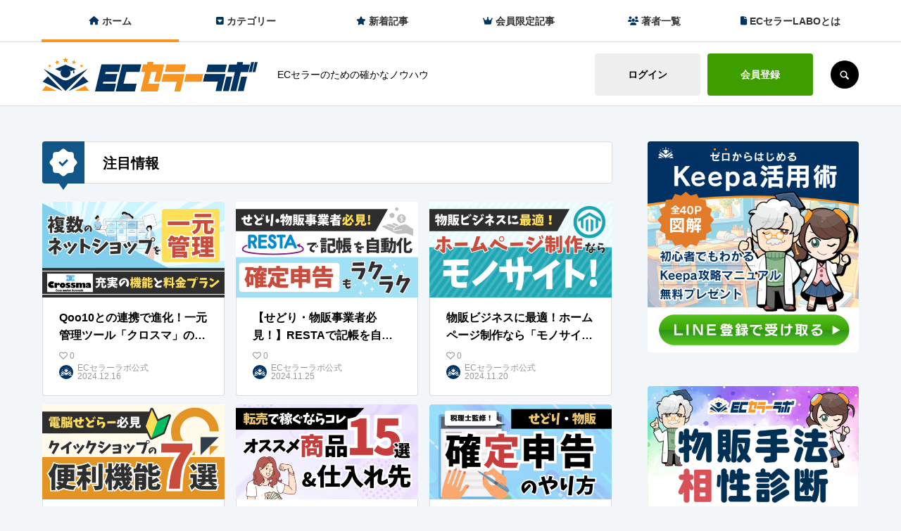

--- FILE ---
content_type: text/html; charset=UTF-8
request_url: https://ec-seller-labo.co.jp/
body_size: 22136
content:
<!DOCTYPE html>
<html class="pc" lang="ja" id="html">
<head prefix="og: http://ogp.me/ns# fb: http://ogp.me/ns/fb#">
<!-- Google Tag Manager -->
<script>(function(w,d,s,l,i){w[l]=w[l]||[];w[l].push({'gtm.start':
new Date().getTime(),event:'gtm.js'});var f=d.getElementsByTagName(s)[0],
j=d.createElement(s),dl=l!='dataLayer'?'&l='+l:'';j.async=true;j.src=
'https://www.googletagmanager.com/gtm.js?id='+i+dl;f.parentNode.insertBefore(j,f);
})(window,document,'script','dataLayer','GTM-59TGP89D');</script>
<!-- End Google Tag Manager -->
<meta charset="UTF-8">
<!--[if IE]><meta http-equiv="X-UA-Compatible" content="IE=edge"><![endif]-->
<meta name="viewport" content="width=device-width">
<meta name="format-detection" content="telephone=no">
<title>ECセラーラボ | ECセラーのための確かなノウハウ</title>
<meta name="description" content="【せどり・輸入・輸出・自社ブランド販売】物販で結果を出したいあなたへ。EC業界に精通するスペシャリストたちが送るECセラー向け情報メディア「ECセラーラボ」">
<meta name="thumbnail" content="https://ec-seller-labo.co.jp/wp-content/uploads/2023/02/top.png" />
<link rel="pingback" href="https://ec-seller-labo.co.jp/xmlrpc.php">
<link rel="shortcut icon" href="https://ec-seller-labo.co.jp/wp-content/uploads/2022/11/favcon.svg">
<meta name='robots' content='max-image-preview:large' />
<meta property="og:type" content="article">
<meta property="og:url" content="https://ec-seller-labo.co.jp/">
<meta property="og:title" content="ECセラーラボ">
<meta property="og:description" content="【せどり・輸入・輸出・自社ブランド販売】物販で結果を出したいあなたへ。EC業界に精通するスペシャリストたちが送るECセラー向け情報メディア「ECセラーラボ」">
<meta property="og:site_name" content="ECセラーラボ">
<meta property="og:image" content="https://ec-seller-labo.co.jp/wp-content/uploads/2023/02/top.png">
<meta property="og:image:secure_url" content="https://ec-seller-labo.co.jp/wp-content/uploads/2023/02/top.png"> 
<meta property="og:image:width" content="1200"> 
<meta property="og:image:height" content="630">
<meta name="twitter:card" content="summary_large_image">
<meta name="twitter:title" content="ECセラーラボ">
<meta property="twitter:description" content="【せどり・輸入・輸出・自社ブランド販売】物販で結果を出したいあなたへ。EC業界に精通するスペシャリストたちが送るECセラー向け情報メディア「ECセラーラボ」">
<meta name="twitter:image:src" content="https://ec-seller-labo.co.jp/wp-content/uploads/2023/02/top-1024x538.png">
<link rel="alternate" type="application/rss+xml" title="ECセラーラボ &raquo; フィード" href="https://ec-seller-labo.co.jp/feed/" />
<link rel="alternate" type="application/rss+xml" title="ECセラーラボ &raquo; コメントフィード" href="https://ec-seller-labo.co.jp/comments/feed/" />
<script type="text/javascript">
/* <![CDATA[ */
window._wpemojiSettings = {"baseUrl":"https:\/\/s.w.org\/images\/core\/emoji\/15.0.3\/72x72\/","ext":".png","svgUrl":"https:\/\/s.w.org\/images\/core\/emoji\/15.0.3\/svg\/","svgExt":".svg","source":{"concatemoji":"https:\/\/ec-seller-labo.co.jp\/wp-includes\/js\/wp-emoji-release.min.js?ver=6.5.7"}};
/*! This file is auto-generated */
!function(i,n){var o,s,e;function c(e){try{var t={supportTests:e,timestamp:(new Date).valueOf()};sessionStorage.setItem(o,JSON.stringify(t))}catch(e){}}function p(e,t,n){e.clearRect(0,0,e.canvas.width,e.canvas.height),e.fillText(t,0,0);var t=new Uint32Array(e.getImageData(0,0,e.canvas.width,e.canvas.height).data),r=(e.clearRect(0,0,e.canvas.width,e.canvas.height),e.fillText(n,0,0),new Uint32Array(e.getImageData(0,0,e.canvas.width,e.canvas.height).data));return t.every(function(e,t){return e===r[t]})}function u(e,t,n){switch(t){case"flag":return n(e,"\ud83c\udff3\ufe0f\u200d\u26a7\ufe0f","\ud83c\udff3\ufe0f\u200b\u26a7\ufe0f")?!1:!n(e,"\ud83c\uddfa\ud83c\uddf3","\ud83c\uddfa\u200b\ud83c\uddf3")&&!n(e,"\ud83c\udff4\udb40\udc67\udb40\udc62\udb40\udc65\udb40\udc6e\udb40\udc67\udb40\udc7f","\ud83c\udff4\u200b\udb40\udc67\u200b\udb40\udc62\u200b\udb40\udc65\u200b\udb40\udc6e\u200b\udb40\udc67\u200b\udb40\udc7f");case"emoji":return!n(e,"\ud83d\udc26\u200d\u2b1b","\ud83d\udc26\u200b\u2b1b")}return!1}function f(e,t,n){var r="undefined"!=typeof WorkerGlobalScope&&self instanceof WorkerGlobalScope?new OffscreenCanvas(300,150):i.createElement("canvas"),a=r.getContext("2d",{willReadFrequently:!0}),o=(a.textBaseline="top",a.font="600 32px Arial",{});return e.forEach(function(e){o[e]=t(a,e,n)}),o}function t(e){var t=i.createElement("script");t.src=e,t.defer=!0,i.head.appendChild(t)}"undefined"!=typeof Promise&&(o="wpEmojiSettingsSupports",s=["flag","emoji"],n.supports={everything:!0,everythingExceptFlag:!0},e=new Promise(function(e){i.addEventListener("DOMContentLoaded",e,{once:!0})}),new Promise(function(t){var n=function(){try{var e=JSON.parse(sessionStorage.getItem(o));if("object"==typeof e&&"number"==typeof e.timestamp&&(new Date).valueOf()<e.timestamp+604800&&"object"==typeof e.supportTests)return e.supportTests}catch(e){}return null}();if(!n){if("undefined"!=typeof Worker&&"undefined"!=typeof OffscreenCanvas&&"undefined"!=typeof URL&&URL.createObjectURL&&"undefined"!=typeof Blob)try{var e="postMessage("+f.toString()+"("+[JSON.stringify(s),u.toString(),p.toString()].join(",")+"));",r=new Blob([e],{type:"text/javascript"}),a=new Worker(URL.createObjectURL(r),{name:"wpTestEmojiSupports"});return void(a.onmessage=function(e){c(n=e.data),a.terminate(),t(n)})}catch(e){}c(n=f(s,u,p))}t(n)}).then(function(e){for(var t in e)n.supports[t]=e[t],n.supports.everything=n.supports.everything&&n.supports[t],"flag"!==t&&(n.supports.everythingExceptFlag=n.supports.everythingExceptFlag&&n.supports[t]);n.supports.everythingExceptFlag=n.supports.everythingExceptFlag&&!n.supports.flag,n.DOMReady=!1,n.readyCallback=function(){n.DOMReady=!0}}).then(function(){return e}).then(function(){var e;n.supports.everything||(n.readyCallback(),(e=n.source||{}).concatemoji?t(e.concatemoji):e.wpemoji&&e.twemoji&&(t(e.twemoji),t(e.wpemoji)))}))}((window,document),window._wpemojiSettings);
/* ]]> */
</script>
<style id='wp-emoji-styles-inline-css' type='text/css'>

	img.wp-smiley, img.emoji {
		display: inline !important;
		border: none !important;
		box-shadow: none !important;
		height: 1em !important;
		width: 1em !important;
		margin: 0 0.07em !important;
		vertical-align: -0.1em !important;
		background: none !important;
		padding: 0 !important;
	}
</style>
<link rel='stylesheet' id='wp-block-library-css' href='https://ec-seller-labo.co.jp/wp-includes/css/dist/block-library/style.min.css?ver=6.5.7' type='text/css' media='all' />
<style id='rinkerg-gutenberg-rinker-style-inline-css' type='text/css'>
.wp-block-create-block-block{background-color:#21759b;color:#fff;padding:2px}

</style>
<style id='snow-monkey-forms-control-checkboxes-style-inline-css' type='text/css'>
.smf-form .smf-item .smf-checkboxes-control--horizontal .smf-checkboxes-control__control>.smf-label{display:inline-block;margin-right:var(--_margin-1)}.smf-form .smf-item .smf-checkboxes-control--vertical .smf-checkboxes-control__control>.smf-label{display:block}.smf-form .smf-item .smf-checkbox-control{align-items:center;align-items:flex-start;display:inline-flex}@supports ((-webkit-appearance:none) or (appearance:none)) or (-moz-appearance:none){.smf-form .smf-item .smf-checkbox-control__control{-webkit-appearance:none;appearance:none;cursor:pointer;display:inline-block;position:relative;--_border-radius:var(--_global--border-radius);border:1px solid var(--_form-control-border-color);border-radius:var(--_border-radius);outline:0;--_transition-duration:var(--_global--transition-duration);--_transition-function-timing:var(--_global--transition-function-timing);--_transition-delay:var(--_global--transition-delay);background-color:var(--_color-white);box-shadow:inset 0 1px 1px rgba(0,0,0,.035);height:16px;transition:border var(--_transition-duration) var(--_transition-function-timing) var(--_transition-delay);width:16px}.smf-form .smf-item .smf-checkbox-control__control:hover{border-color:var(--_form-control-border-color-hover)}.smf-form .smf-item .smf-checkbox-control__control:active,.smf-form .smf-item .smf-checkbox-control__control:focus,.smf-form .smf-item .smf-checkbox-control__control:focus-within,.smf-form .smf-item .smf-checkbox-control__control[aria-selected=true]{border-color:var(--_form-control-border-color-focus)}.smf-form .smf-item .smf-checkbox-control__control>input,.smf-form .smf-item .smf-checkbox-control__control>textarea{border:none;outline:none}.smf-form .smf-item .smf-checkbox-control__control:before{border-color:var(--_color-white);border-style:solid;border-width:0 2px 2px 0;height:8px;left:calc(50% - 3px);margin:0!important;top:calc(50% - 5px);transform:rotate(45deg);visibility:hidden;width:6px}.smf-form .smf-item .smf-checkbox-control__control:checked{background-color:#3a87fd;border-color:#3a87fd}.smf-form .smf-item .smf-checkbox-control__control:checked:before{content:"";display:block;position:absolute;visibility:visible}.smf-form .smf-item .smf-checkbox-control__control:disabled{background-color:var(--_lightest-color-gray)}.smf-form .smf-item .smf-checkbox-control__control:disabled:before{border-color:var(--_dark-color-gray)}}.smf-form .smf-item .smf-checkbox-control__control{flex:none;margin-right:var(--_margin-2);margin-top:calc(var(--_half-leading)*1em)}
</style>
<style id='snow-monkey-forms-control-email-style-inline-css' type='text/css'>
.smf-form .smf-item .smf-text-control__control{--_border-radius:var(--_global--border-radius);border:1px solid var(--_form-control-border-color);border-radius:var(--_border-radius);outline:0;--_transition-duration:var(--_global--transition-duration);--_transition-function-timing:var(--_global--transition-function-timing);--_transition-delay:var(--_global--transition-delay);background-color:var(--_color-white);box-shadow:inset 0 1px 1px rgba(0,0,0,.035);max-width:100%;padding:var(--_padding-2);transition:border var(--_transition-duration) var(--_transition-function-timing) var(--_transition-delay)}.smf-form .smf-item .smf-text-control__control:hover{border-color:var(--_form-control-border-color-hover)}.smf-form .smf-item .smf-text-control__control:active,.smf-form .smf-item .smf-text-control__control:focus,.smf-form .smf-item .smf-text-control__control:focus-within,.smf-form .smf-item .smf-text-control__control[aria-selected=true]{border-color:var(--_form-control-border-color-focus)}.smf-form .smf-item .smf-text-control__control>input,.smf-form .smf-item .smf-text-control__control>textarea{border:none;outline:none}.smf-form .smf-item .smf-text-control__control:disabled{background-color:var(--_lightest-color-gray)}textarea.smf-form .smf-item .smf-text-control__control{height:auto;width:100%}.smf-text-control{line-height:1}
</style>
<style id='snow-monkey-forms-control-file-style-inline-css' type='text/css'>
.smf-form .smf-item .smf-file-control{align-items:center;display:flex;flex-wrap:wrap;gap:1em;justify-content:space-between;position:relative}.smf-form .smf-item .smf-file-control__filename,.smf-form .smf-item .smf-file-control__label{display:none}.smf-form .smf-item .smf-file-control>label{position:relative}@supports ((-webkit-appearance:none) or (appearance:none)) or (-moz-appearance:none){.smf-form .smf-item .smf-file-control>label{align-items:center;display:flex;flex-wrap:wrap;gap:1em;outline:none}.smf-form .smf-item .smf-file-control>label:before{bottom:-3px;content:"";display:block;left:-3px;position:absolute;right:-3px;top:-3px}.smf-form .smf-item .smf-file-control>label:active:before,.smf-form .smf-item .smf-file-control>label:focus-within:before,.smf-form .smf-item .smf-file-control>label:focus:before{border:1px solid var(--_form-control-border-color-focus);border-radius:var(--_global--border-radius)}.smf-form .smf-item .smf-file-control>label>*{flex:0 0 auto}.smf-form .smf-item .smf-file-control__control{display:none}.smf-form .smf-item .smf-file-control__label{cursor:pointer;display:inline-block;--_border-radius:var(--_global--border-radius);border:1px solid var(--_form-control-border-color);border-radius:var(--_border-radius);outline:0;--_transition-duration:var(--_global--transition-duration);--_transition-function-timing:var(--_global--transition-function-timing);--_transition-delay:var(--_global--transition-delay);background-color:var(--_lighter-color-gray);background-image:linear-gradient(180deg,#fff,var(--_lighter-color-gray));border-radius:var(--_global--border-radius);color:var(--_color-text);padding:var(--_padding-2) var(--_padding-1);text-decoration:none;transition:border var(--_transition-duration) var(--_transition-function-timing) var(--_transition-delay)}.smf-form .smf-item .smf-file-control__label:hover{border-color:var(--_form-control-border-color-hover)}.smf-form .smf-item .smf-file-control__label:active,.smf-form .smf-item .smf-file-control__label:focus,.smf-form .smf-item .smf-file-control__label:focus-within,.smf-form .smf-item .smf-file-control__label[aria-selected=true]{border-color:var(--_form-control-border-color-focus)}.smf-form .smf-item .smf-file-control__label>input,.smf-form .smf-item .smf-file-control__label>textarea{border:none;outline:none}.smf-form .smf-item .smf-file-control__filename--no-file{display:inline-block}.smf-form .smf-item .smf-file-control__filename--has-file{display:none}.smf-form .smf-item .smf-file-control__clear{cursor:pointer;display:none;margin-left:.5em;text-decoration:underline}.smf-form .smf-item .smf-file-control__value{margin-top:.25em}.smf-form .smf-item .smf-file-control--set .smf-file-control__filename--no-file{display:none}.smf-form .smf-item .smf-file-control--set .smf-file-control__clear,.smf-form .smf-item .smf-file-control--set .smf-file-control__filename--has-file,.smf-form .smf-item .smf-file-control--uploaded .smf-file-control__clear{display:inline-block}}
</style>
<style id='snow-monkey-forms-item-style-inline-css' type='text/css'>
.smf-item label{cursor:pointer}.smf-item__description{color:var(--_dark-color-gray);margin-top:var(--_margin-2);--_font-size-level:-1;font-size:var(--_font-size);line-height:var(--_line-height)}
</style>
<style id='snow-monkey-forms-control-radio-buttons-style-inline-css' type='text/css'>
.smf-form .smf-item .smf-radio-buttons-control--horizontal .smf-radio-buttons-control__control>.smf-label{display:inline-block;margin-right:var(--_margin-1)}.smf-form .smf-item .smf-radio-buttons-control--vertical .smf-radio-buttons-control__control>.smf-label{display:block}.smf-form .smf-item .smf-radio-button-control{align-items:center;align-items:flex-start;display:inline-flex}@supports ((-webkit-appearance:none) or (appearance:none)) or (-moz-appearance:none){.smf-form .smf-item .smf-radio-button-control__control{-webkit-appearance:none;appearance:none;cursor:pointer;display:inline-block;position:relative;--_border-radius:var(--_global--border-radius);border:1px solid var(--_form-control-border-color);border-radius:var(--_border-radius);outline:0;--_transition-duration:var(--_global--transition-duration);--_transition-function-timing:var(--_global--transition-function-timing);--_transition-delay:var(--_global--transition-delay);background-color:var(--_color-white);border-radius:100%;box-shadow:inset 0 1px 1px rgba(0,0,0,.035);height:16px;transition:border var(--_transition-duration) var(--_transition-function-timing) var(--_transition-delay);width:16px}.smf-form .smf-item .smf-radio-button-control__control:hover{border-color:var(--_form-control-border-color-hover)}.smf-form .smf-item .smf-radio-button-control__control:active,.smf-form .smf-item .smf-radio-button-control__control:focus,.smf-form .smf-item .smf-radio-button-control__control:focus-within,.smf-form .smf-item .smf-radio-button-control__control[aria-selected=true]{border-color:var(--_form-control-border-color-focus)}.smf-form .smf-item .smf-radio-button-control__control>input,.smf-form .smf-item .smf-radio-button-control__control>textarea{border:none;outline:none}.smf-form .smf-item .smf-radio-button-control__control:before{background-color:var(--_color-white);border-radius:100%;height:6px;left:calc(50% - 3px);margin:0!important;overflow:hidden;top:calc(50% - 3px);visibility:hidden;width:6px}.smf-form .smf-item .smf-radio-button-control__control:checked{background-color:#3a87fd;border-color:#3a87fd}.smf-form .smf-item .smf-radio-button-control__control:checked:before{content:"";display:block;position:absolute;visibility:visible}.smf-form .smf-item .smf-radio-button-control__control:disabled{background-color:var(--_lightest-color-gray)}.smf-form .smf-item .smf-radio-button-control__control:disabled:before{background-color:var(--_dark-color-gray)}}.smf-form .smf-item .smf-radio-button-control__control{flex:none;margin-right:var(--_margin-2);margin-top:calc(var(--_half-leading)*1em)}
</style>
<style id='snow-monkey-forms-control-select-style-inline-css' type='text/css'>
.smf-form .smf-item .smf-select-control{display:inline-block}.smf-form .smf-item .smf-select-control__toggle{display:none}@supports ((-webkit-appearance:none) or (appearance:none)) or (-moz-appearance:none){.smf-form .smf-item .smf-select-control{position:relative}.smf-form .smf-item .smf-select-control__control{-webkit-appearance:none;appearance:none;cursor:pointer;display:inline-block;position:relative;z-index:1;--_border-radius:var(--_global--border-radius);border:1px solid var(--_form-control-border-color);border-radius:var(--_border-radius);outline:0;--_transition-duration:var(--_global--transition-duration);--_transition-function-timing:var(--_global--transition-function-timing);--_transition-delay:var(--_global--transition-delay);background-color:initial;line-height:1;max-width:100%;padding:var(--_padding-1) var(--_padding2) var(--_padding-1) var(--_padding-1);transition:border var(--_transition-duration) var(--_transition-function-timing) var(--_transition-delay)}.smf-form .smf-item .smf-select-control__control:hover{border-color:var(--_form-control-border-color-hover)}.smf-form .smf-item .smf-select-control__control:active,.smf-form .smf-item .smf-select-control__control:focus,.smf-form .smf-item .smf-select-control__control:focus-within,.smf-form .smf-item .smf-select-control__control[aria-selected=true]{border-color:var(--_form-control-border-color-focus)}.smf-form .smf-item .smf-select-control__control>input,.smf-form .smf-item .smf-select-control__control>textarea{border:none;outline:none}.smf-form .smf-item .smf-select-control__control:focus+.smf-select-control__toggle:before{border-color:#3a87fd}.smf-form .smf-item .smf-select-control__control:disabled+.smf-select-control__toggle{background-color:var(--_lightest-color-gray)}.smf-form .smf-item .smf-select-control__toggle{background-color:var(--_color-white);bottom:0;display:block;left:0;position:absolute;right:0;top:0;z-index:0}.smf-form .smf-item .smf-select-control__toggle:before{border-color:currentcolor;border-style:solid;border-width:0 1px 1px 0;content:"";display:block;height:6px;position:absolute;right:calc(var(--_s-1) - 6px);top:calc(50% - 4px);transform:rotate(45deg);width:6px}}.smf-select-control__control{color:inherit}
</style>
<style id='snow-monkey-forms-control-tel-style-inline-css' type='text/css'>
.smf-form .smf-item .smf-text-control__control{--_border-radius:var(--_global--border-radius);border:1px solid var(--_form-control-border-color);border-radius:var(--_border-radius);outline:0;--_transition-duration:var(--_global--transition-duration);--_transition-function-timing:var(--_global--transition-function-timing);--_transition-delay:var(--_global--transition-delay);background-color:var(--_color-white);box-shadow:inset 0 1px 1px rgba(0,0,0,.035);max-width:100%;padding:var(--_padding-2);transition:border var(--_transition-duration) var(--_transition-function-timing) var(--_transition-delay)}.smf-form .smf-item .smf-text-control__control:hover{border-color:var(--_form-control-border-color-hover)}.smf-form .smf-item .smf-text-control__control:active,.smf-form .smf-item .smf-text-control__control:focus,.smf-form .smf-item .smf-text-control__control:focus-within,.smf-form .smf-item .smf-text-control__control[aria-selected=true]{border-color:var(--_form-control-border-color-focus)}.smf-form .smf-item .smf-text-control__control>input,.smf-form .smf-item .smf-text-control__control>textarea{border:none;outline:none}.smf-form .smf-item .smf-text-control__control:disabled{background-color:var(--_lightest-color-gray)}textarea.smf-form .smf-item .smf-text-control__control{height:auto;width:100%}.smf-text-control{line-height:1}
</style>
<style id='snow-monkey-forms-control-text-style-inline-css' type='text/css'>
.smf-form .smf-item .smf-text-control__control{--_border-radius:var(--_global--border-radius);border:1px solid var(--_form-control-border-color);border-radius:var(--_border-radius);outline:0;--_transition-duration:var(--_global--transition-duration);--_transition-function-timing:var(--_global--transition-function-timing);--_transition-delay:var(--_global--transition-delay);background-color:var(--_color-white);box-shadow:inset 0 1px 1px rgba(0,0,0,.035);max-width:100%;padding:var(--_padding-2);transition:border var(--_transition-duration) var(--_transition-function-timing) var(--_transition-delay)}.smf-form .smf-item .smf-text-control__control:hover{border-color:var(--_form-control-border-color-hover)}.smf-form .smf-item .smf-text-control__control:active,.smf-form .smf-item .smf-text-control__control:focus,.smf-form .smf-item .smf-text-control__control:focus-within,.smf-form .smf-item .smf-text-control__control[aria-selected=true]{border-color:var(--_form-control-border-color-focus)}.smf-form .smf-item .smf-text-control__control>input,.smf-form .smf-item .smf-text-control__control>textarea{border:none;outline:none}.smf-form .smf-item .smf-text-control__control:disabled{background-color:var(--_lightest-color-gray)}textarea.smf-form .smf-item .smf-text-control__control{height:auto;width:100%}.smf-text-control{line-height:1}
</style>
<style id='snow-monkey-forms-control-textarea-style-inline-css' type='text/css'>
.smf-form .smf-item .smf-textarea-control__control{--_border-radius:var(--_global--border-radius);border:1px solid var(--_form-control-border-color);border-radius:var(--_border-radius);outline:0;--_transition-duration:var(--_global--transition-duration);--_transition-function-timing:var(--_global--transition-function-timing);--_transition-delay:var(--_global--transition-delay);background-color:var(--_color-white);box-shadow:inset 0 1px 1px rgba(0,0,0,.035);display:block;max-width:100%;padding:var(--_padding-2);transition:border var(--_transition-duration) var(--_transition-function-timing) var(--_transition-delay);width:100%}.smf-form .smf-item .smf-textarea-control__control:hover{border-color:var(--_form-control-border-color-hover)}.smf-form .smf-item .smf-textarea-control__control:active,.smf-form .smf-item .smf-textarea-control__control:focus,.smf-form .smf-item .smf-textarea-control__control:focus-within,.smf-form .smf-item .smf-textarea-control__control[aria-selected=true]{border-color:var(--_form-control-border-color-focus)}.smf-form .smf-item .smf-textarea-control__control>input,.smf-form .smf-item .smf-textarea-control__control>textarea{border:none;outline:none}.smf-form .smf-item .smf-textarea-control__control:disabled{background-color:var(--_lightest-color-gray)}textarea.smf-form .smf-item .smf-textarea-control__control{height:auto;width:100%}
</style>
<style id='snow-monkey-forms-control-url-style-inline-css' type='text/css'>
.smf-form .smf-item .smf-text-control__control{--_border-radius:var(--_global--border-radius);border:1px solid var(--_form-control-border-color);border-radius:var(--_border-radius);outline:0;--_transition-duration:var(--_global--transition-duration);--_transition-function-timing:var(--_global--transition-function-timing);--_transition-delay:var(--_global--transition-delay);background-color:var(--_color-white);box-shadow:inset 0 1px 1px rgba(0,0,0,.035);max-width:100%;padding:var(--_padding-2);transition:border var(--_transition-duration) var(--_transition-function-timing) var(--_transition-delay)}.smf-form .smf-item .smf-text-control__control:hover{border-color:var(--_form-control-border-color-hover)}.smf-form .smf-item .smf-text-control__control:active,.smf-form .smf-item .smf-text-control__control:focus,.smf-form .smf-item .smf-text-control__control:focus-within,.smf-form .smf-item .smf-text-control__control[aria-selected=true]{border-color:var(--_form-control-border-color-focus)}.smf-form .smf-item .smf-text-control__control>input,.smf-form .smf-item .smf-text-control__control>textarea{border:none;outline:none}.smf-form .smf-item .smf-text-control__control:disabled{background-color:var(--_lightest-color-gray)}textarea.smf-form .smf-item .smf-text-control__control{height:auto;width:100%}.smf-text-control{line-height:1}
</style>
<link rel='stylesheet' id='snow-monkey-forms@fallback-css' href='https://ec-seller-labo.co.jp/wp-content/plugins/snow-monkey-forms/dist/css/fallback.css?ver=1713230642' type='text/css' media='all' />
<link rel='stylesheet' id='snow-monkey-forms-css' href='https://ec-seller-labo.co.jp/wp-content/plugins/snow-monkey-forms/dist/css/app.css?ver=1713230642' type='text/css' media='all' />
<style id='classic-theme-styles-inline-css' type='text/css'>
/*! This file is auto-generated */
.wp-block-button__link{color:#fff;background-color:#32373c;border-radius:9999px;box-shadow:none;text-decoration:none;padding:calc(.667em + 2px) calc(1.333em + 2px);font-size:1.125em}.wp-block-file__button{background:#32373c;color:#fff;text-decoration:none}
</style>
<style id='global-styles-inline-css' type='text/css'>
body{--wp--preset--color--black: #000000;--wp--preset--color--cyan-bluish-gray: #abb8c3;--wp--preset--color--white: #ffffff;--wp--preset--color--pale-pink: #f78da7;--wp--preset--color--vivid-red: #cf2e2e;--wp--preset--color--luminous-vivid-orange: #ff6900;--wp--preset--color--luminous-vivid-amber: #fcb900;--wp--preset--color--light-green-cyan: #7bdcb5;--wp--preset--color--vivid-green-cyan: #00d084;--wp--preset--color--pale-cyan-blue: #8ed1fc;--wp--preset--color--vivid-cyan-blue: #0693e3;--wp--preset--color--vivid-purple: #9b51e0;--wp--preset--gradient--vivid-cyan-blue-to-vivid-purple: linear-gradient(135deg,rgba(6,147,227,1) 0%,rgb(155,81,224) 100%);--wp--preset--gradient--light-green-cyan-to-vivid-green-cyan: linear-gradient(135deg,rgb(122,220,180) 0%,rgb(0,208,130) 100%);--wp--preset--gradient--luminous-vivid-amber-to-luminous-vivid-orange: linear-gradient(135deg,rgba(252,185,0,1) 0%,rgba(255,105,0,1) 100%);--wp--preset--gradient--luminous-vivid-orange-to-vivid-red: linear-gradient(135deg,rgba(255,105,0,1) 0%,rgb(207,46,46) 100%);--wp--preset--gradient--very-light-gray-to-cyan-bluish-gray: linear-gradient(135deg,rgb(238,238,238) 0%,rgb(169,184,195) 100%);--wp--preset--gradient--cool-to-warm-spectrum: linear-gradient(135deg,rgb(74,234,220) 0%,rgb(151,120,209) 20%,rgb(207,42,186) 40%,rgb(238,44,130) 60%,rgb(251,105,98) 80%,rgb(254,248,76) 100%);--wp--preset--gradient--blush-light-purple: linear-gradient(135deg,rgb(255,206,236) 0%,rgb(152,150,240) 100%);--wp--preset--gradient--blush-bordeaux: linear-gradient(135deg,rgb(254,205,165) 0%,rgb(254,45,45) 50%,rgb(107,0,62) 100%);--wp--preset--gradient--luminous-dusk: linear-gradient(135deg,rgb(255,203,112) 0%,rgb(199,81,192) 50%,rgb(65,88,208) 100%);--wp--preset--gradient--pale-ocean: linear-gradient(135deg,rgb(255,245,203) 0%,rgb(182,227,212) 50%,rgb(51,167,181) 100%);--wp--preset--gradient--electric-grass: linear-gradient(135deg,rgb(202,248,128) 0%,rgb(113,206,126) 100%);--wp--preset--gradient--midnight: linear-gradient(135deg,rgb(2,3,129) 0%,rgb(40,116,252) 100%);--wp--preset--font-size--small: 13px;--wp--preset--font-size--medium: 20px;--wp--preset--font-size--large: 36px;--wp--preset--font-size--x-large: 42px;--wp--preset--spacing--20: 0.44rem;--wp--preset--spacing--30: 0.67rem;--wp--preset--spacing--40: 1rem;--wp--preset--spacing--50: 1.5rem;--wp--preset--spacing--60: 2.25rem;--wp--preset--spacing--70: 3.38rem;--wp--preset--spacing--80: 5.06rem;--wp--preset--shadow--natural: 6px 6px 9px rgba(0, 0, 0, 0.2);--wp--preset--shadow--deep: 12px 12px 50px rgba(0, 0, 0, 0.4);--wp--preset--shadow--sharp: 6px 6px 0px rgba(0, 0, 0, 0.2);--wp--preset--shadow--outlined: 6px 6px 0px -3px rgba(255, 255, 255, 1), 6px 6px rgba(0, 0, 0, 1);--wp--preset--shadow--crisp: 6px 6px 0px rgba(0, 0, 0, 1);}:where(.is-layout-flex){gap: 0.5em;}:where(.is-layout-grid){gap: 0.5em;}body .is-layout-flex{display: flex;}body .is-layout-flex{flex-wrap: wrap;align-items: center;}body .is-layout-flex > *{margin: 0;}body .is-layout-grid{display: grid;}body .is-layout-grid > *{margin: 0;}:where(.wp-block-columns.is-layout-flex){gap: 2em;}:where(.wp-block-columns.is-layout-grid){gap: 2em;}:where(.wp-block-post-template.is-layout-flex){gap: 1.25em;}:where(.wp-block-post-template.is-layout-grid){gap: 1.25em;}.has-black-color{color: var(--wp--preset--color--black) !important;}.has-cyan-bluish-gray-color{color: var(--wp--preset--color--cyan-bluish-gray) !important;}.has-white-color{color: var(--wp--preset--color--white) !important;}.has-pale-pink-color{color: var(--wp--preset--color--pale-pink) !important;}.has-vivid-red-color{color: var(--wp--preset--color--vivid-red) !important;}.has-luminous-vivid-orange-color{color: var(--wp--preset--color--luminous-vivid-orange) !important;}.has-luminous-vivid-amber-color{color: var(--wp--preset--color--luminous-vivid-amber) !important;}.has-light-green-cyan-color{color: var(--wp--preset--color--light-green-cyan) !important;}.has-vivid-green-cyan-color{color: var(--wp--preset--color--vivid-green-cyan) !important;}.has-pale-cyan-blue-color{color: var(--wp--preset--color--pale-cyan-blue) !important;}.has-vivid-cyan-blue-color{color: var(--wp--preset--color--vivid-cyan-blue) !important;}.has-vivid-purple-color{color: var(--wp--preset--color--vivid-purple) !important;}.has-black-background-color{background-color: var(--wp--preset--color--black) !important;}.has-cyan-bluish-gray-background-color{background-color: var(--wp--preset--color--cyan-bluish-gray) !important;}.has-white-background-color{background-color: var(--wp--preset--color--white) !important;}.has-pale-pink-background-color{background-color: var(--wp--preset--color--pale-pink) !important;}.has-vivid-red-background-color{background-color: var(--wp--preset--color--vivid-red) !important;}.has-luminous-vivid-orange-background-color{background-color: var(--wp--preset--color--luminous-vivid-orange) !important;}.has-luminous-vivid-amber-background-color{background-color: var(--wp--preset--color--luminous-vivid-amber) !important;}.has-light-green-cyan-background-color{background-color: var(--wp--preset--color--light-green-cyan) !important;}.has-vivid-green-cyan-background-color{background-color: var(--wp--preset--color--vivid-green-cyan) !important;}.has-pale-cyan-blue-background-color{background-color: var(--wp--preset--color--pale-cyan-blue) !important;}.has-vivid-cyan-blue-background-color{background-color: var(--wp--preset--color--vivid-cyan-blue) !important;}.has-vivid-purple-background-color{background-color: var(--wp--preset--color--vivid-purple) !important;}.has-black-border-color{border-color: var(--wp--preset--color--black) !important;}.has-cyan-bluish-gray-border-color{border-color: var(--wp--preset--color--cyan-bluish-gray) !important;}.has-white-border-color{border-color: var(--wp--preset--color--white) !important;}.has-pale-pink-border-color{border-color: var(--wp--preset--color--pale-pink) !important;}.has-vivid-red-border-color{border-color: var(--wp--preset--color--vivid-red) !important;}.has-luminous-vivid-orange-border-color{border-color: var(--wp--preset--color--luminous-vivid-orange) !important;}.has-luminous-vivid-amber-border-color{border-color: var(--wp--preset--color--luminous-vivid-amber) !important;}.has-light-green-cyan-border-color{border-color: var(--wp--preset--color--light-green-cyan) !important;}.has-vivid-green-cyan-border-color{border-color: var(--wp--preset--color--vivid-green-cyan) !important;}.has-pale-cyan-blue-border-color{border-color: var(--wp--preset--color--pale-cyan-blue) !important;}.has-vivid-cyan-blue-border-color{border-color: var(--wp--preset--color--vivid-cyan-blue) !important;}.has-vivid-purple-border-color{border-color: var(--wp--preset--color--vivid-purple) !important;}.has-vivid-cyan-blue-to-vivid-purple-gradient-background{background: var(--wp--preset--gradient--vivid-cyan-blue-to-vivid-purple) !important;}.has-light-green-cyan-to-vivid-green-cyan-gradient-background{background: var(--wp--preset--gradient--light-green-cyan-to-vivid-green-cyan) !important;}.has-luminous-vivid-amber-to-luminous-vivid-orange-gradient-background{background: var(--wp--preset--gradient--luminous-vivid-amber-to-luminous-vivid-orange) !important;}.has-luminous-vivid-orange-to-vivid-red-gradient-background{background: var(--wp--preset--gradient--luminous-vivid-orange-to-vivid-red) !important;}.has-very-light-gray-to-cyan-bluish-gray-gradient-background{background: var(--wp--preset--gradient--very-light-gray-to-cyan-bluish-gray) !important;}.has-cool-to-warm-spectrum-gradient-background{background: var(--wp--preset--gradient--cool-to-warm-spectrum) !important;}.has-blush-light-purple-gradient-background{background: var(--wp--preset--gradient--blush-light-purple) !important;}.has-blush-bordeaux-gradient-background{background: var(--wp--preset--gradient--blush-bordeaux) !important;}.has-luminous-dusk-gradient-background{background: var(--wp--preset--gradient--luminous-dusk) !important;}.has-pale-ocean-gradient-background{background: var(--wp--preset--gradient--pale-ocean) !important;}.has-electric-grass-gradient-background{background: var(--wp--preset--gradient--electric-grass) !important;}.has-midnight-gradient-background{background: var(--wp--preset--gradient--midnight) !important;}.has-small-font-size{font-size: var(--wp--preset--font-size--small) !important;}.has-medium-font-size{font-size: var(--wp--preset--font-size--medium) !important;}.has-large-font-size{font-size: var(--wp--preset--font-size--large) !important;}.has-x-large-font-size{font-size: var(--wp--preset--font-size--x-large) !important;}
.wp-block-navigation a:where(:not(.wp-element-button)){color: inherit;}
:where(.wp-block-post-template.is-layout-flex){gap: 1.25em;}:where(.wp-block-post-template.is-layout-grid){gap: 1.25em;}
:where(.wp-block-columns.is-layout-flex){gap: 2em;}:where(.wp-block-columns.is-layout-grid){gap: 2em;}
.wp-block-pullquote{font-size: 1.5em;line-height: 1.6;}
</style>
<link rel='stylesheet' id='arve-main-css' href='https://ec-seller-labo.co.jp/wp-content/plugins/advanced-responsive-video-embedder/build/main.css?ver=65e39613de04e27403b1' type='text/css' media='all' />
<link rel='stylesheet' id='lbwps-styles-css' href='https://ec-seller-labo.co.jp/wp-content/plugins/lightbox-photoswipe/assets/ps4/styles/default.css?ver=5.6.1' type='text/css' media='all' />
<link rel='stylesheet' id='parent-style-css' href='https://ec-seller-labo.co.jp/wp-content/themes/every_tcd075/style.css?ver=6.5.7' type='text/css' media='all' />
<script type="text/javascript" src="https://ec-seller-labo.co.jp/wp-includes/js/jquery/jquery.min.js?ver=3.7.1" id="jquery-core-js"></script>
<script type="text/javascript" src="https://ec-seller-labo.co.jp/wp-includes/js/jquery/jquery-migrate.min.js?ver=3.4.1" id="jquery-migrate-js"></script>
<link rel="https://api.w.org/" href="https://ec-seller-labo.co.jp/wp-json/" /><link rel="alternate" type="application/json" href="https://ec-seller-labo.co.jp/wp-json/wp/v2/pages/45" /><link rel="canonical" href="https://ec-seller-labo.co.jp/" />
<link rel='shortlink' href='https://ec-seller-labo.co.jp/' />
<link rel="alternate" type="application/json+oembed" href="https://ec-seller-labo.co.jp/wp-json/oembed/1.0/embed?url=https%3A%2F%2Fec-seller-labo.co.jp%2F" />
<link rel="alternate" type="text/xml+oembed" href="https://ec-seller-labo.co.jp/wp-json/oembed/1.0/embed?url=https%3A%2F%2Fec-seller-labo.co.jp%2F&#038;format=xml" />
<style>
.yyi-rinker-img-s .yyi-rinker-image {
	width: 56px;
	min-width: 56px;
	margin:auto;
}
.yyi-rinker-img-m .yyi-rinker-image {
	width: 175px;
	min-width: 175px;
	margin:auto;
}
.yyi-rinker-img-l .yyi-rinker-image {
	width: 200px;
	min-width: 200px;
	margin:auto;
}
.yyi-rinker-img-s .yyi-rinker-image img.yyi-rinker-main-img {
	width: auto;
	max-height: 56px;
}
.yyi-rinker-img-m .yyi-rinker-image img.yyi-rinker-main-img {
	width: auto;
	max-height: 170px;
}
.yyi-rinker-img-l .yyi-rinker-image img.yyi-rinker-main-img {
	width: auto;
	max-height: 200px;
}

div.yyi-rinker-contents div.yyi-rinker-box ul.yyi-rinker-links li {
    list-style: none;
}
div.yyi-rinker-contents ul.yyi-rinker-links {
	border: none;
}
div.yyi-rinker-contents ul.yyi-rinker-links li a {
	text-decoration: none;
}
div.yyi-rinker-contents {
    margin: 2em 0;
}
div.yyi-rinker-contents div.yyi-rinker-box {
    display: flex;
    padding: 26px 26px 0;
    border: 3px solid #f5f5f5;
    box-sizing: border-box;
}
@media (min-width: 768px) {
    div.yyi-rinker-contents div.yyi-rinker-box {
        padding: 26px 26px 0;
    }
}
@media (max-width: 767px) {
    div.yyi-rinker-contents div.yyi-rinker-box {
        flex-direction: column;
        padding: 26px 14px 0;
    }
}
div.yyi-rinker-box div.yyi-rinker-image {
    display: flex;
    flex: none;
}
div.yyi-rinker-box div.yyi-rinker-image a {
    display: inline-block;
    height: fit-content;
    margin-bottom: 26px;
}
div.yyi-rinker-image img.yyi-rinker-main-img {
    display: block;
    max-width: 100%;
    height: auto;
}
div.yyi-rinker-img-s img.yyi-rinker-main-img {
    width: 56px;
}
div.yyi-rinker-img-m img.yyi-rinker-main-img {
    width: 120px;
}
div.yyi-rinker-img-l img.yyi-rinker-main-img {
    width: 200px;
}
div.yyi-rinker-box div.yyi-rinker-info {
    display: flex;
    width: 100%;
    flex-direction: column;
}
@media (min-width: 768px) {
    div.yyi-rinker-box div.yyi-rinker-info {
        padding-left: 26px;
    }
}
@media (max-width: 767px) {
    div.yyi-rinker-box div.yyi-rinker-info {
        text-align: center;
    }
}
div.yyi-rinker-info div.yyi-rinker-title a {
    color: #333;
    font-weight: 600;
    font-size: 18px;
    text-decoration: none;
}
div.yyi-rinker-info div.yyi-rinker-detail {
    display: flex;
    flex-direction: column;
    padding: 8px 0 12px;
}
div.yyi-rinker-detail div:not(:last-child) {
    padding-bottom: 8px;
}
div.yyi-rinker-detail div.credit-box {
    font-size: 12px;
}
div.yyi-rinker-detail div.credit-box a {
    text-decoration: underline;
}
div.yyi-rinker-detail div.brand,
div.yyi-rinker-detail div.price-box {
    font-size: 14px;
}
@media (max-width: 767px) {
    div.price-box span.price {
        display: block;
    }
}
div.yyi-rinker-info div.free-text {
    order: 2;
    padding-top: 8px;
    font-size: 16px;
}
div.yyi-rinker-info ul.yyi-rinker-links {
    display: flex;
    flex-wrap: wrap;
    margin: 0 0 14px;
    padding: 0;
    list-style-type: none;
}
div.yyi-rinker-info ul.yyi-rinker-links li {
    display: inherit;
    flex-direction: column;
    align-self: flex-end;
    text-align: center;
}
@media (min-width: 768px) {
    div.yyi-rinker-info ul.yyi-rinker-links li:not(:last-child){
        margin-right: 8px;
    }
    div.yyi-rinker-info ul.yyi-rinker-links li {
        margin-bottom: 12px;
    }
}
@media (max-width: 767px) {
    div.yyi-rinker-info ul.yyi-rinker-links li {
        width: 100%;
        margin-bottom: 10px;
    }
}
ul.yyi-rinker-links li.amazonkindlelink a {
    background-color: #37475a;
}
ul.yyi-rinker-links li.amazonlink a {
    background-color: #f9bf51;
}
ul.yyi-rinker-links li.rakutenlink a {
    background-color: #d53a3a;
}
ul.yyi-rinker-links li.yahoolink a {
    background-color: #76c2f3;
}
ul.yyi-rinker-links li.freelink1 a {
    background-color: #5db49f;
}
ul.yyi-rinker-links li.freelink2 a {
    background-color: #7e77c1;
}
ul.yyi-rinker-links li.freelink3 a {
    background-color: #3974be;
}
ul.yyi-rinker-links li.freelink4 a {
    background-color: #333;
}
ul.yyi-rinker-links a.yyi-rinker-link {
    display: flex;
    position: relative;
    width: 100%;
    min-height: 38px;
    overflow-x: hidden;
    flex-wrap: wrap-reverse;
    justify-content: center;
    align-items: center;
    border-radius: 2px;
    box-shadow: 0 1px 6px 0 rgba(0,0,0,0.12);
    color: #fff;
    font-weight: 600;
    font-size: 14px;
    white-space: nowrap;
    transition: 0.3s ease-out;
    box-sizing: border-box;
}
ul.yyi-rinker-links a.yyi-rinker-link:after {
    position: absolute;
    right: 12px;
    width: 6px;
    height: 6px;
    border-top: 2px solid;
    border-right: 2px solid;
    content: "";
    transform: rotate(45deg);
    box-sizing: border-box;
}
ul.yyi-rinker-links a.yyi-rinker-link:hover {
    box-shadow: 0 4px 6px 2px rgba(0,0,0,0.12);
    transform: translateY(-2px);
}
@media (min-width: 768px) {
    ul.yyi-rinker-links a.yyi-rinker-link {
        padding: 6px 24px;
    }
}
@media (max-width: 767px) {
    ul.yyi-rinker-links a.yyi-rinker-link {
        padding: 10px 24px;
    }
}</style><style>
.yyi-rinker-images {
    display: flex;
    justify-content: center;
    align-items: center;
    position: relative;

}
div.yyi-rinker-image img.yyi-rinker-main-img.hidden {
    display: none;
}

.yyi-rinker-images-arrow {
    cursor: pointer;
    position: absolute;
    top: 50%;
    display: block;
    margin-top: -11px;
    opacity: 0.6;
    width: 22px;
}

.yyi-rinker-images-arrow-left{
    left: -10px;
}
.yyi-rinker-images-arrow-right{
    right: -10px;
}

.yyi-rinker-images-arrow-left.hidden {
    display: none;
}

.yyi-rinker-images-arrow-right.hidden {
    display: none;
}
div.yyi-rinker-contents.yyi-rinker-design-tate  div.yyi-rinker-box{
    flex-direction: column;
}

div.yyi-rinker-contents.yyi-rinker-design-slim div.yyi-rinker-box .yyi-rinker-links {
    flex-direction: column;
}

div.yyi-rinker-contents.yyi-rinker-design-slim div.yyi-rinker-info {
    width: 100%;
}

div.yyi-rinker-contents.yyi-rinker-design-slim .yyi-rinker-title {
    text-align: center;
}

div.yyi-rinker-contents.yyi-rinker-design-slim .yyi-rinker-links {
    text-align: center;
}
div.yyi-rinker-contents.yyi-rinker-design-slim .yyi-rinker-image {
    margin: auto;
}

div.yyi-rinker-contents.yyi-rinker-design-slim div.yyi-rinker-info ul.yyi-rinker-links li {
	align-self: stretch;
}
div.yyi-rinker-contents.yyi-rinker-design-slim div.yyi-rinker-box div.yyi-rinker-info {
	padding: 0;
}
div.yyi-rinker-contents.yyi-rinker-design-slim div.yyi-rinker-box {
	flex-direction: column;
	padding: 14px 5px 0;
}

.yyi-rinker-design-slim div.yyi-rinker-box div.yyi-rinker-info {
	text-align: center;
}

.yyi-rinker-design-slim div.price-box span.price {
	display: block;
}

div.yyi-rinker-contents.yyi-rinker-design-slim div.yyi-rinker-info div.yyi-rinker-title a{
	font-size:16px;
}

div.yyi-rinker-contents.yyi-rinker-design-slim ul.yyi-rinker-links li.amazonkindlelink:before,  div.yyi-rinker-contents.yyi-rinker-design-slim ul.yyi-rinker-links li.amazonlink:before,  div.yyi-rinker-contents.yyi-rinker-design-slim ul.yyi-rinker-links li.rakutenlink:before,  div.yyi-rinker-contents.yyi-rinker-design-slim ul.yyi-rinker-links li.yahoolink:before {
	font-size:12px;
}

div.yyi-rinker-contents.yyi-rinker-design-slim ul.yyi-rinker-links li a {
	font-size: 13px;
}
.entry-content ul.yyi-rinker-links li {
	padding: 0;
}

div.yyi-rinker-contents .yyi-rinker-attention.attention_desing_right_ribbon {
    width: 89px;
    height: 91px;
    position: absolute;
    top: -1px;
    right: -1px;
    left: auto;
    overflow: hidden;
}

div.yyi-rinker-contents .yyi-rinker-attention.attention_desing_right_ribbon span {
    display: inline-block;
    width: 146px;
    position: absolute;
    padding: 4px 0;
    left: -13px;
    top: 12px;
    text-align: center;
    font-size: 12px;
    line-height: 24px;
    -webkit-transform: rotate(45deg);
    transform: rotate(45deg);
    box-shadow: 0 1px 3px rgba(0, 0, 0, 0.2);
}

div.yyi-rinker-contents .yyi-rinker-attention.attention_desing_right_ribbon {
    background: none;
}
.yyi-rinker-attention.attention_desing_right_ribbon .yyi-rinker-attention-after,
.yyi-rinker-attention.attention_desing_right_ribbon .yyi-rinker-attention-before{
display:none;
}
div.yyi-rinker-use-right_ribbon div.yyi-rinker-title {
    margin-right: 2rem;
}

.yyi-rinker-design-slim div.yyi-rinker-info ul.yyi-rinker-links li {
	width: 100%;
	margin-bottom: 10px;
}
 .yyi-rinker-design-slim ul.yyi-rinker-links a.yyi-rinker-link {
	padding: 10px 24px;
}
/** ver1.9.2 以降追加 **/
.yyi-rinker-contents .yyi-rinker-info {
    padding-left: 10px;
}
.yyi-rinker-img-s .yyi-rinker-image .yyi-rinker-images img{
    max-height: 75px;
}
.yyi-rinker-img-m .yyi-rinker-image .yyi-rinker-images img{
    max-height: 175px;
}
.yyi-rinker-img-l .yyi-rinker-image .yyi-rinker-images img{
    max-height: 200px;
}
div.yyi-rinker-contents div.yyi-rinker-image {
    flex-direction: column;
    align-items: center;
}
div.yyi-rinker-contents ul.yyi-rinker-thumbnails {
    display: flex;
    flex-direction: row;
    flex-wrap : wrap;
    list-style: none;
    border:none;
    padding: 0;
    margin: 5px 0;
}
div.yyi-rinker-contents ul.yyi-rinker-thumbnails li{
    cursor: pointer;
    height: 32px;
    text-align: center;
    vertical-align: middle;
    width: 32px;
    border:none;
    padding: 0;
    margin: 0;
    box-sizing: content-box;
}
div.yyi-rinker-contents ul.yyi-rinker-thumbnails li img {
    vertical-align: middle;
}

div.yyi-rinker-contents ul.yyi-rinker-thumbnails li {
    border: 1px solid #fff;
}
div.yyi-rinker-contents ul.yyi-rinker-thumbnails li.thumb-active {
    border: 1px solid #eee;
}

/* ここから　mini */
div.yyi-rinker-contents.yyi-rinker-design-mini {
    border: none;
    box-shadow: none;
    background-color: transparent;
}

/* ボタン非表示 */
.yyi-rinker-design-mini div.yyi-rinker-info ul.yyi-rinker-links,
.yyi-rinker-design-mini div.yyi-rinker-info .brand,
.yyi-rinker-design-mini div.yyi-rinker-info .price-box {
    display: none;
}

div.yyi-rinker-contents.yyi-rinker-design-mini .credit-box{
    text-align: right;
}

div.yyi-rinker-contents.yyi-rinker-design-mini div.yyi-rinker-info {
    width:100%;
}
.yyi-rinker-design-mini div.yyi-rinker-info div.yyi-rinker-title {
    line-height: 1.2;
    min-height: 2.4em;
    margin-bottom: 0;
}
.yyi-rinker-design-mini div.yyi-rinker-info div.yyi-rinker-title a {
    font-size: 12px;
    text-decoration: none;
    text-decoration: underline;
}
div.yyi-rinker-contents.yyi-rinker-design-mini {
    position: relative;
    max-width: 100%;
    border: none;
    border-radius: 12px;
    box-shadow: 0 1px 6px rgb(0 0 0 / 12%);
    background-color: #fff;
}

div.yyi-rinker-contents.yyi-rinker-design-mini div.yyi-rinker-box {
    border: none;
}

.yyi-rinker-design-mini div.yyi-rinker-image {
    width: 60px;
    min-width: 60px;

}
div.yyi-rinker-design-mini div.yyi-rinker-image img.yyi-rinker-main-img{
    max-height: 3.6em;
}
.yyi-rinker-design-mini div.yyi-rinker-detail div.credit-box {
    font-size: 10px;
}
.yyi-rinker-design-mini div.yyi-rinker-detail div.brand,
.yyi-rinker-design-mini div.yyi-rinker-detail div.price-box {
    font-size: 10px;
}
.yyi-rinker-design-mini div.yyi-rinker-info div.yyi-rinker-detail {
    padding: 0;
}
.yyi-rinker-design-mini div.yyi-rinker-detail div:not(:last-child) {
    padding-bottom: 0;
}
.yyi-rinker-design-mini div.yyi-rinker-box div.yyi-rinker-image a {
    margin-bottom: 16px;
}
@media (min-width: 768px){
    div.yyi-rinker-contents.yyi-rinker-design-mini div.yyi-rinker-box {
        padding: 12px;
    }
    .yyi-rinker-design-mini div.yyi-rinker-box div.yyi-rinker-info {
        justify-content: center;
        padding-left: 24px;
    }
}
@media (max-width: 767px){
    div.yyi-rinker-contents.yyi-rinker-design-mini {
        max-width:100%;
    }
    div.yyi-rinker-contents.yyi-rinker-design-mini div.yyi-rinker-box {
        flex-direction: row;
        padding: 12px;
    }
    .yyi-rinker-design-mini div.yyi-rinker-box div.yyi-rinker-info {
        justify-content: center;
        margin-bottom: 16px;
        padding-left: 16px;
        text-align: left;
    }
}
/* 1.9.5以降 */
div.yyi-rinker-contents {
    position: relative;
    overflow: visible;
}
div.yyi-rinker-contents .yyi-rinker-attention {
    display: inline;
    line-height: 30px;
    position: absolute;
    top: -10px;
    left: -9px;
    min-width: 60px;
    padding: 0;
    height: 30px;
    text-align: center;
    font-weight: 600;
    color: #ffffff;
    background: #fea724;
    z-index: 10;
}

div.yyi-rinker-contents .yyi-rinker-attention span{
    padding: 0 15px;
}

.yyi-rinker-attention-before, .yyi-rinker-attention-after {
	display: inline;
    position: absolute;
    content: '';
}

.yyi-rinker-attention-before {
    bottom: -8px;
    left: 0.1px;
    width: 0;
    height: 0;
    border-top: 9px solid;
    border-top-color: inherit;
    border-left: 9px solid transparent;
    z-index: 1;
}

.yyi-rinker-attention-after {
    top: 0;
    right: -14.5px;
    width: 0;
    height: 0;
    border-top: 15px solid transparent;
    border-bottom: 15px solid transparent;
    border-left: 15px solid;
    border-left-color: inherit;
}

div.yyi-rinker-contents .yyi-rinker-attention.attention_desing_circle{
    display: flex;
    position: absolute;
 	top: -20px;
    left: -20px;
    width: 60px;
    height: 60px;
    min-width: auto;
    min-height: auto;
    justify-content: center;
    align-items: center;
    border-radius: 50%;
    color: #fff;
    background: #fea724;
    font-weight: 600;
    font-size: 17px;
}

div.yyi-rinker-contents.yyi-rinker-design-mini .yyi-rinker-attention.attention_desing_circle{
    top: -18px;
    left: -18px;
    width: 36px;
    height: 36px;
    font-size: 12px;
}


div.yyi-rinker-contents .yyi-rinker-attention.attention_desing_circle{
}

div.yyi-rinker-contents .yyi-rinker-attention.attention_desing_circle span {
	padding: 0;
}

div.yyi-rinker-contents .yyi-rinker-attention.attention_desing_circle .yyi-rinker-attention-after,
div.yyi-rinker-contents .yyi-rinker-attention.attention_desing_circle .yyi-rinker-attention-before{
	display: none;
}

</style>
<link rel="stylesheet" href="https://ec-seller-labo.co.jp/wp-content/themes/every_tcd075/css/design-plus.css?ver=2.5">
<link rel="stylesheet" href="https://ec-seller-labo.co.jp/wp-content/themes/every_tcd075/css/sns-botton.css?ver=2.5">
<link rel="stylesheet" media="screen and (max-width:1210px)" href="https://ec-seller-labo.co.jp/wp-content/themes/every_tcd075/css/responsive.css?ver=2.5">
<link rel="stylesheet" media="screen and (max-width:1210px)" href="https://ec-seller-labo.co.jp/wp-content/themes/every_tcd075/css/footer-bar.css?ver=2.5">

<script src="https://ec-seller-labo.co.jp/wp-content/themes/every_tcd075/js/jquery.easing.1.4.js?ver=2.5"></script>
<script src="https://ec-seller-labo.co.jp/wp-content/themes/every_tcd075/js/jscript.js?ver=2.5"></script>
<script src="https://ec-seller-labo.co.jp/wp-content/themes/every_tcd075/js/comment.js?ver=2.5"></script>

<link rel="stylesheet" href="https://ec-seller-labo.co.jp/wp-content/themes/every_tcd075/js/simplebar.css?ver=2.5">
<script src="https://ec-seller-labo.co.jp/wp-content/themes/every_tcd075/js/simplebar.min.js?ver=2.5"></script>


<script src="https://ec-seller-labo.co.jp/wp-content/themes/every_tcd075/js/header_fix.js?ver=2.5"></script>
<script src="https://ec-seller-labo.co.jp/wp-content/themes/every_tcd075/js/header_fix_mobile.js?ver=2.5"></script>

<style type="text/css">

body, input, textarea { font-family: "Hiragino Sans", "ヒラギノ角ゴ ProN", "Hiragino Kaku Gothic ProN", "游ゴシック", YuGothic, "メイリオ", Meiryo, sans-serif; }

.rich_font, .p-vertical { font-family: "Hiragino Sans", "ヒラギノ角ゴ ProN", "Hiragino Kaku Gothic ProN", "游ゴシック", YuGothic, "メイリオ", Meiryo, sans-serif; font-weight:500; }

.rich_font_type1 { font-family: Arial, "Hiragino Kaku Gothic ProN", "ヒラギノ角ゴ ProN W3", "メイリオ", Meiryo, sans-serif; }
.rich_font_type2 { font-family: "Hiragino Sans", "ヒラギノ角ゴ ProN", "Hiragino Kaku Gothic ProN", "游ゴシック", YuGothic, "メイリオ", Meiryo, sans-serif; font-weight:500; }
.rich_font_type3 { font-family: "Times New Roman" , "游明朝" , "Yu Mincho" , "游明朝体" , "YuMincho" , "ヒラギノ明朝 Pro W3" , "Hiragino Mincho Pro" , "HiraMinProN-W3" , "HGS明朝E" , "ＭＳ Ｐ明朝" , "MS PMincho" , serif; font-weight:500; }


#global_menu > ul > li > a { color:#333333; }
#global_menu > ul > li > a:after { background:#f89520; }
#global_menu ul ul a { color:#FFFFFF; background:#003362; }
#global_menu ul ul a:hover { background:#f89520; }
#global_menu ul ul li.menu-item-has-children > a:before { color:#FFFFFF; }
#drawer_menu { background:#003362; }
#mobile_menu a { color:#ffffff; background:#003362; border-bottom:1px solid #ffffff; }
#mobile_menu li li a { color:#ffffff; background:#003362; }
#mobile_menu a:hover, #drawer_menu .close_button:hover, #mobile_menu .child_menu_button:hover { color:#ffffff; background:#f89520; }
#mobile_menu li li a:hover { color:#ffffff; }
.megamenu_recipe_category_list .headline { color:#0088e2; font-size:18px; }
.megamenu_recipe_category_list .headline a { color:#0088e2; }
.megamenu_blog_list .menu_area a:hover, .megamenu_blog_list .menu_area li.active a, .megamenu_blog_list .post_list { background:#e8e8e8; }
#header_search { background:rgba(18,85,135,1); }
#header_login, #header_logout { color:#000000; background:#eeeeee; }
#header_login:hover, #header_logout:hover { color:#125587; background:#eeeeee; }
#header_register { color:#ffffff; background:#3e9e00; }
#header_register:hover { color:#ffffff; background:#55bf10; }
.footer_headline { color:#ffffff; }
.footer_menu ul li a { color:#ffffff; }
#footer_menu, #footer_category_menu, #footer_widget { border-color:rgba(255,255,255,0); }

#recipe_post_list_widget-4 .widget_headline { color:#000000; background:#ffffff; border-color:#dddddd; }
#recipe_post_list_widget-4 .widget_headline:before { background:#000000; font-family:'headline_icon'; content:'\e90a'; font-size:37px; line-height:65px; }
@media screen and (max-width:650px) {
  #recipe_post_list_widget-4 .widget_headline:before { font-size:32px; line-height:52px !important; }
}
#recipe_post_list_widget-4 .widget_headline:after { border-color:#000000 transparent transparent transparent; }
#recipe_post_list_widget-5 .widget_headline { color:#000000; background:#ffffff; border-color:#dddddd; }
#recipe_post_list_widget-5 .widget_headline:before { background:#57a885 url(https://ec-seller-labo.co.jp/wp-content/uploads/2024/12/ads.svg) no-repeat center; }
#recipe_post_list_widget-5 .widget_headline:after { border-color:#57a885 transparent transparent transparent; }
#premium_recipe_list_widget-2 .widget_headline { color:#000000; background:#ffffff; border-color:#dddddd; }
#premium_recipe_list_widget-2 .widget_headline:before { background:#d3b752 url(https://ec-seller-labo.co.jp/wp-content/uploads/2022/10/premium.svg) no-repeat center; }
#premium_recipe_list_widget-2 .widget_headline:after { border-color:#d3b752 transparent transparent transparent; }
#recipe_category_list_widget-2 .widget_headline { color:#000000; background:#ffffff; border-color:#dddddd; }
#recipe_category_list_widget-2 .widget_headline:before { background:#125587 url(https://ec-seller-labo.co.jp/wp-content/uploads/2022/10/category.svg) no-repeat center; }
#recipe_category_list_widget-2 .widget_headline:after { border-color:#125587 transparent transparent transparent; }


.cat_id_34 { background:#125587; }
.cat_id_34:hover { background:#125587; }
.cat_id_33 { background:#125587; }
.cat_id_33:hover { background:#125587; }
.cat_id_29 { background:#125587; }
.cat_id_29:hover { background:#125587; }
.cat_id_26 { background:#125587; }
.cat_id_26:hover { background:#125587; }
.cat_id_35 { background:#125587; }
.cat_id_35:hover { background:#125587; }
.cat_id_36 { background:#009fe1; }
.cat_id_36:hover { background:#0079ab; }
.cat_id_28 { background:#125587; }
.cat_id_28:hover { background:#125587; }
.cat_id_30 { background:#125587; }
.cat_id_30:hover { background:#125587; }
.cat_id_31 { background:#125587; }
.cat_id_31:hover { background:#125587; }
.cat_id_16 { background:#125587; }
.cat_id_16:hover { background:#125587; }
.premium_icon { background:#d3b752 url(https://ec-seller-labo.co.jp/wp-content/uploads/2022/10/premium.svg) no-repeat center !important; }
.index_blog .premium_icon, #post_list .premium_post .premium_icon, #related_post .premium_icon { background:#bcab4a !important; }
.index_blog .premium_icon:before, #post_list .premium_post .premium_icon:before, #related_post .premium_icon:before { content:'\e911'; }
#index_slider .item1 .catch { font-size:38px; color:#FFFFFF;  }
#index_slider .item1 .desc { font-size:16px; color:#FFFFFF;  }
@media screen and (max-width:650px) {
  #index_slider .item1 .catch { font-size:20px; }
  #index_slider .item1 .desc { font-size:13px; }
}
#index_slider .item1 .overlay { background:rgba(0,0,0,0.3); }
#index_slider .item2 .catch { font-size:38px; color:#FFFFFF;  }
#index_slider .item2 .desc { font-size:16px; color:#FFFFFF;  }
@media screen and (max-width:650px) {
  #index_slider .item2 .catch { font-size:20px; }
  #index_slider .item2 .desc { font-size:13px; }
}
#index_slider .item2 .overlay { background:rgba(0,0,0,0.3); }
#index_slider .item3 .catch { font-size:38px; color:#FFFFFF;  }
#index_slider .item3 .desc { font-size:16px; color:#FFFFFF;  }
@media screen and (max-width:650px) {
  #index_slider .item3 .catch { font-size:20px; }
  #index_slider .item3 .desc { font-size:13px; }
}
#index_slider .item3 .overlay { background:rgba(0,0,0,0.3); }
.index_recent_recipe.num2 .design_headline { font-size:20px; color:#000000; background:#ffffff; border-color:#dddddd; }
.index_recent_recipe.num2 .design_headline:before { background:#125587 url(https://ec-seller-labo.co.jp/wp-content/uploads/2023/01/badge.svg) no-repeat center; }
.index_recent_recipe.num2 .design_headline:after { border-color:#125587 transparent transparent transparent; }
.index_recent_recipe.num2 .desc { font-size:16px; }
.index_recent_recipe.num2 .title { font-size:16px; }
@media screen and (max-width:650px) {
  .index_recent_recipe.num2 .design_headline { font-size:15px; }
  .index_recent_recipe.num2 .desc { font-size:13px; }
  .index_recent_recipe.num2 .title { font-size:14px; }
}
.index_recent_recipe.num7 .design_headline { font-size:20px; color:#000000; background:#ffffff; border-color:#dddddd; }
.index_recent_recipe.num7 .design_headline:before { background:#125587 url(https://ec-seller-labo.co.jp/wp-content/uploads/2022/10/new.svg) no-repeat center; }
.index_recent_recipe.num7 .design_headline:after { border-color:#125587 transparent transparent transparent; }
.index_recent_recipe.num7 .desc { font-size:16px; }
.index_recent_recipe.num7 .title { font-size:16px; }
@media screen and (max-width:650px) {
  .index_recent_recipe.num7 .design_headline { font-size:15px; }
  .index_recent_recipe.num7 .desc { font-size:13px; }
  .index_recent_recipe.num7 .title { font-size:14px; }
}
.index_news.num9 .design_headline { font-size:20px; color:#000000; background:#ffffff; border-color:#dddddd; }
.index_news.num9 .design_headline:before { background:#125587 url(https://ec-seller-labo.co.jp/wp-content/uploads/2022/10/news.svg) no-repeat center; }
.index_news.num9 .design_headline:after { border-color:#125587 transparent transparent transparent; }
.index_news.num9 .desc { font-size:16px; }
.index_news.num9 a .date { color:#125587; }
@media screen and (max-width:650px) {
  .index_news.num9 .design_headline { font-size:15px; }
  .index_news.num9 .desc { font-size:13px; }
}

.author_profile a.avatar, .animate_image, .animate_background, .animate_background .image_wrap {
  background: #FFFFFF;
}
.author_profile a.avatar img, .animate_image img, .animate_background .image {
  -webkit-transition-property: opacity; -webkit-transition: 0.5s;
  transition-property: opacity; transition: 0.5s;
}
.author_profile a.avatar:hover img, .animate_image:hover img, .animate_background:hover .image {
  opacity: 0.6;
}


a { color:#000; }

a:hover, #header_logo a, #footer_logo a, #header_user_name .user_name, #comment_headline, .tcd_category_list a:hover, .tcd_category_list .child_menu_button:hover, .register_form_wrap .privacy_policy a, #my_account_edit #delete_account:hover, .widget_tab_post_list a:hover .date, #post_title_area .post_meta a:hover, #news_list a:hover .date,
  .recipe_list .title_area .title a:hover, .recipe_list .link:hover .title, .recipe_list .link:hover .post_meta, #post_list a:hover .title, #post_list a:hover .post_meta li, #recipe_archive a:hover .desc, .cf_data_list li a:hover, #footer_social_link li a:hover:before, #recipe_title_area .meta li a:hover, #recipe_image_slider .slick-arrow:hover:after, .recipe_slider_widget .slick-arrow:hover:before,
    #footer a:hover, .cardlink_title a:hover, #related_post .item a:hover, .comment a:hover, .comment_form_wrapper a:hover, #bread_crumb, #bread_crumb .last, #bread_crumb a:hover, #bread_crumb li.home a:hover:after, .author_profile a:hover, .author_profile .author_link li a:hover:before, #post_meta_bottom a:hover, .recipe_list .title_area .post_meta a:hover,
      #author_page_header .author_link li a:hover:before, #ranking_list_tab li.active a, .ranking_list a:hover .title, #author_list a:hover .title span, #searchform .submit_button:hover:before, .styled_post_list1 a:hover .title_area, .styled_post_list1 a:hover .date, .p-dropdown__title:hover:after, .p-dropdown__list li a:hover,
        #index_recipe_slider a:hover .title, #index_recipe_slider a:hover .post_meta, #index_recipe_slider .owl-nav button:hover span:after, .recipe_slider_widget .slick-arrow:hover:after, #about_faq_list dt:hover,#about_faq_list dt.active, #about_faq_list dt:hover:after,
          #menu_button:hover:before, .mobile #header_login:hover, .mobile #header_logout:hover, .mobile #header_search_button:hover:before, .styled_post_list1 .rank,
          	#next_prev_post a:hover:before, #next_prev_post a:hover, .form_wrap .headline, #my_account_header .name, #index_recipe_slider .title a:hover
  { color: #003362; }

.pc #header_search_button:hover, #index_slider .search_button:hover input, #return_top a, #comment_tab li a:hover, #comment_tab li.active a, #comment_header #comment_closed p, #submit_comment:hover, #cancel_comment_reply a:hover,
  #recipe_image_slider .slick-dots button:hover::before, #recipe_image_slider .slick-dots .slick-active button::before, .form_wrap .submit input, .login_form_wrap #create_account, .register_form_wrap .register_form_header, .recipe_list2 .delete:hover,
    #wp-calendar #prev a:hover, #wp-calendar #next a:hover, #wp-calendar td a:hover, #p_readmore .button, .page_navi span.current, .page_navi a:hover, #post_pagination p, #post_pagination a:hover, .c-pw__btn:hover, #post_pagination a:hover
  { background-color: #003362; }

.form_wrap .input_field:focus, #guest_info input:focus, #comment_textarea textarea:focus, .c-pw__box-input:focus, .page_navi span.current, .page_navi a:hover, #post_pagination p, #post_pagination a:hover
  { border-color: #003362; }

#comment_tab li.active a:after, #comment_header #comment_closed p:after
  { border-color:#003362 transparent transparent transparent; }

.modal_wrap .close_modal_button:hover:before
  { color: #003362 !important; }

#header_logo a:hover, #footer_logo a:hover, .register_form_wrap .privacy_policy a:hover, .megamenu_recipe_category_list .headline a:hover
  { color: #125587; }
#return_top a:hover, .form_wrap .submit input:hover, .login_form_wrap #create_account:hover, #p_readmore .button:hover
  { background-color: #125587; }
.post_content a, .custom-html-widget a { color: #0088e2; }
.post_content a:hover, .custom-html-widget a:hover { color:#0088e2; }


</style>


<script type="text/javascript">
jQuery(document).ready(function($){

  $('#index_slider').slick({
    infinite: true,
    dots: true,
    arrows: false,
    slidesToShow: 1,
    slidesToScroll: 1,
    adaptiveHeight: false,
    pauseOnFocus: true,
    pauseOnHover: false,
    autoplay: true,
    fade: true,
    slide: '.item',
    easing: 'easeOutExpo',
    speed: 1500,
    autoplaySpeed: 7000  });
  $('#index_slider').on("beforeChange", function(event, slick, currentSlide, nextSlide) {
    $('#index_slider .item').removeClass('first_item');
  });

  var mqls = [
    window.matchMedia("(min-width: 951px)"),
    window.matchMedia("(max-width: 651px)")
  ]
  function mediaqueryresponse(mql){
    if (mqls[0].matches){ // 951px
      var base_image = $('#index_slider');
      var image_width = base_image.width();
      var target_image = $('#index_slider .item .slice_image');
      target_image.css({'width': Math.ceil(image_width / 8)});
      $(window).on('resize',function(){
        base_image = $('#index_slider');
        image_width = base_image.width();
        target_image.css({'width': Math.ceil(image_width / 8)});
      });
    }
    if (mqls[1].matches){ // 651px
      var base_image = $('#index_slider');
      var image_width = base_image.width();
      var target_image = $('#index_slider .item .slice_image');
      target_image.css({'width': Math.ceil(image_width / 4)});
      $(window).on('resize',function(){
        base_image = $('#index_slider');
        image_width = base_image.width();
        target_image.css({'width': Math.ceil(image_width / 4)});
      });
    }
    if (!mqls[0].matches && !mqls[1].matches){ // 652 ~ 950px
      var base_image = $('#index_slider');
      var image_width = base_image.width();
      var target_image = $('#index_slider .item .slice_image');
      target_image.css({'width': Math.ceil(image_width / 6)});
      $(window).on('resize',function(){
        base_image = $('#index_slider');
        image_width = base_image.width();
        target_image.css({'width': Math.ceil(image_width / 6)});
      });
    }
  }
  for (var i=0; i<mqls.length; i++){
    mediaqueryresponse(mqls[i])
    mqls[i].addListener(mediaqueryresponse)
  }

});
</script>
<link rel="icon" href="https://ec-seller-labo.co.jp/wp-content/uploads/2022/11/favcon.svg" sizes="32x32" />
<link rel="icon" href="https://ec-seller-labo.co.jp/wp-content/uploads/2022/11/favcon.svg" sizes="192x192" />
<link rel="apple-touch-icon" href="https://ec-seller-labo.co.jp/wp-content/uploads/2022/11/favcon.svg" />
<meta name="msapplication-TileImage" content="https://ec-seller-labo.co.jp/wp-content/uploads/2022/11/favcon.svg" />
		<style type="text/css" id="wp-custom-css">
			/* レイアウト */
@media screen and (max-width:650px) {
  #main_contents { padding:20px 0 40px; }
  #main_col { padding:0px 10px; }
  #side_col { padding:40px 10px 0; }
  body.home #main_contents { padding-top:40px; }
  body.post-type-archive-news 
}

/* ----------------------------------------------------------------------
 変数宣言
---------------------------------------------------------------------- */
:root {
  --my-main-color: #003362 ;
  --my-sub-color: #125587;
  --my-body-color: #003362;
}

/* ヘッダー登録・ログイン・マイページボタン設定 */
#header_login,
#header_logout,
#header_register {
  font-weight: 700;
}
@media screen and (max-width: 1210px) {
  #header_login,
  #header_logout {
    height: 40px;
    line-height: 1;
    display: flex;
    justify-content: center;
    align-items: center;
    color: #000 !important;
    background: #eee !important;
    border-radius: 4px;
    padding: 0 10px;
    margin: 10px 0 10px 0;
  }
  #header_login:hover,
  #header_logout:hover {
    color: var(--my-main-color) !important;
  }
  #header_logout {
    margin: 10px 0 10px 10px;
  }
  #header_register {
    height: 40px;
    line-height: 1;
    display: flex;
    justify-content: center;
    align-items: center;
    color: #fff !important;
    background: #003362 !important;
    border-radius: 4px;
    padding: 0 10px;
    margin: 10px 0 10px 10px;
  }
  #header_register:hover {
    background: #125587 !important;
  }
}
/* グロ場\－バルメニューアイコンカラー設定 */
#global_menu ul li a i:before {
  color: var(--my-sub-color);
}		</style>
		<link rel="stylesheet" id="child-style" href="https://ec-seller-labo.co.jp/wp-content/themes/every-child/style.css?25122455032" type="text/css" media="all" /><meta name="google-site-verification" content="0dnrkx9sKZh0aeNrekhbofsQl9mbiL5p97cKMajcW_g" />
<script src="https://www.line-website.com/social-plugins/js/thirdparty/loader.min.js" async="async" defer="defer"></script>
<link rel="stylesheet" href="https://cdnjs.cloudflare.com/ajax/libs/font-awesome/6.2.0/css/all.min.css" integrity="sha512-xh6O/CkQoPOWDdYTDqeRdPCVd1SpvCA9XXcUnZS2FmJNp1coAFzvtCN9BmamE+4aHK8yyUHUSCcJHgXloTyT2A==" crossorigin="anonymous" referrerpolicy="no-referrer" />
<link rel="stylesheet" id="word_balloon_user_style-css" href="https://ec-seller-labo.co.jp/wp-content/plugins/word-balloon/css/word_balloon_user.min.css?ver=4.21.0" type="text/css" media="all">
<link rel="stylesheet" id="word_balloon_skin_talk-css" href="https://ec-seller-labo.co.jp/wp-content/plugins/word-balloon/css/skin/word_balloon_talk.min.css?ver=4.21.0" type="text/css" media="all">
</head>
<body id="body" class="home page-template-default page page-id-45 logout use_header_fix header_fix_type2 use_mobile_header_fix guest">
<!-- Google Tag Manager (noscript) -->
<noscript><iframe src="https://www.googletagmanager.com/ns.html?id=GTM-59TGP89D"
height="0" width="0" style="display:none;visibility:hidden"></iframe></noscript>
<!-- End Google Tag Manager (noscript) -->

<div id="container">

 <header id="header">

  <div id="header_inner">

   <div id="header_logo">
    
<h1 class="logo">
 <a href="https://ec-seller-labo.co.jp/" title="ECセラーラボ">
    <img class="pc_logo_image type1" src="https://ec-seller-labo.co.jp/wp-content/uploads/2022/11/ECSL-LOGO.png?1769110581" alt="ECセラーラボ" title="ECセラーラボ" width="309" height="54" />
      <img class="mobile_logo_image" src="https://ec-seller-labo.co.jp/wp-content/uploads/2022/11/logo_header_sp.svg?1769110581" alt="ECセラーラボ" title="ECセラーラボ" width="170" height="33" />
   </a>
</h1>

        <h3 class="desc">ECセラーのための確かなノウハウ</h3>
       </div>

      <div id="header_button_area" class="clearfix">
        <a id="header_login" href="https://ec-seller-labo.co.jp/mypage/login/">ログイン</a>    <a id="header_register" href="https://ec-seller-labo.co.jp/mypage/ragistration/">会員登録</a>        <a id="header_search_button" href="#">SEARCH</a>   </div>
   
  </div>

    <a href="#" id="menu_button"><span>メニュー</span></a>
  <nav id="global_menu">
   <ul id="menu-%e3%82%b0%e3%83%ad%e3%83%bc%e3%83%90%e3%83%ab%e3%83%a1%e3%83%8b%e3%83%a5%e3%83%bc" class="menu"><li id="menu-item-29" class="menu-item menu-item-type-custom menu-item-object-custom current-menu-item current_page_item menu-item-home menu-item-29"><a href="https://ec-seller-labo.co.jp/" aria-current="page"><i class="fa-solid fa-house fa-sm"></i> ホーム</a></li>
<li id="menu-item-30" class="menu-item menu-item-type-custom menu-item-object-custom menu-item-has-children menu-item-30"><a href="https://ec-seller-labo.co.jp/article"><i class="fa-solid fa-square-caret-down fa-sm"></i> カテゴリー</a>
<ul class="sub-menu">
	<li id="menu-item-782" class="menu-item menu-item-type-taxonomy menu-item-object-recipe_category menu-item-782"><a href="https://ec-seller-labo.co.jp/article_category/selling/">物販全般</a></li>
	<li id="menu-item-781" class="menu-item menu-item-type-taxonomy menu-item-object-recipe_category menu-item-781"><a href="https://ec-seller-labo.co.jp/article_category/store/">店舗せどり</a></li>
	<li id="menu-item-785" class="menu-item menu-item-type-taxonomy menu-item-object-recipe_category menu-item-785"><a href="https://ec-seller-labo.co.jp/article_category/denno/">電脳せどり</a></li>
	<li id="menu-item-780" class="menu-item menu-item-type-taxonomy menu-item-object-recipe_category menu-item-780"><a href="https://ec-seller-labo.co.jp/article_category/used/">中古せどり</a></li>
	<li id="menu-item-783" class="menu-item menu-item-type-taxonomy menu-item-object-recipe_category menu-item-783"><a href="https://ec-seller-labo.co.jp/article_category/import/">輸入物販</a></li>
	<li id="menu-item-784" class="menu-item menu-item-type-taxonomy menu-item-object-recipe_category menu-item-784"><a href="https://ec-seller-labo.co.jp/article_category/export/">輸出物販</a></li>
	<li id="menu-item-779" class="menu-item menu-item-type-taxonomy menu-item-object-recipe_category menu-item-779"><a href="https://ec-seller-labo.co.jp/article_category/maker-wholesale/">メーカー・卸</a></li>
	<li id="menu-item-935" class="menu-item menu-item-type-taxonomy menu-item-object-recipe_category menu-item-935"><a href="https://ec-seller-labo.co.jp/article_category/tool/">ツール</a></li>
	<li id="menu-item-936" class="menu-item menu-item-type-taxonomy menu-item-object-recipe_category menu-item-936"><a href="https://ec-seller-labo.co.jp/article_category/information/">情報発信</a></li>
</ul>
</li>
<li id="menu-item-111" class="menu-item menu-item-type-post_type menu-item-object-page menu-item-111"><a href="https://ec-seller-labo.co.jp/arrival/"><i class="fa-solid fa-star fa-sm"></i> 新着記事</a></li>
<li id="menu-item-117" class="menu-item menu-item-type-post_type menu-item-object-page menu-item-117"><a href="https://ec-seller-labo.co.jp/premium/"><i class="fa-solid fa-crown fa-sm"></i> 会員限定記事</a></li>
<li id="menu-item-61" class="menu-item menu-item-type-post_type menu-item-object-page menu-item-61"><a href="https://ec-seller-labo.co.jp/author/"><i class="fa-solid fa-users fa-sm"></i> 著者一覧</a></li>
<li id="menu-item-68" class="menu-item menu-item-type-post_type menu-item-object-page menu-item-68"><a href="https://ec-seller-labo.co.jp/about/"><i class="fa-solid fa-file fa-sm"></i> ECセラーLABOとは</a></li>
</ul>  </nav>
  
    <div id="header_search">
   <form method="get" action="https://ec-seller-labo.co.jp/">
    <div class="search_input"><input type="text" value="" name="s" placeholder="検索したい記事のキーワードを入力してください" required /></div>
    <div class="search_button"><label for="header_search_submit_button">検索</label><input id="header_search_submit_button" type="submit" value="検索" /></div>
   </form>
  </div>
  
  
  
 </header>

  <div id="index_header_content_wrap">
  <div id="index_header_content">
    <div id="index_slider_wrap">
   <div id="index_slider" class="animation_type1">
           </div><!-- END #index_slider -->
  </div><!-- END #index_slider_wrap -->
  
 </div><!-- END #index_header_content -->

 
 
 </div><!-- END #index_header_content_wrap -->
 

<div id="main_contents" class="clearfix">

 <div id="main_col" class="clearfix">

<div class="index_recent_recipe cb_contents num2">
  <h3 class="design_headline clearfix rich_font">注目情報</h3>
    <div class="recipe_list type2 clearfix">
    <article class="item">
   <a class="link animate_background" href="https://ec-seller-labo.co.jp/article/crossma-for-multi-shop-management/">
    <div class="image_wrap">
               <div class="image" style="background:url(https://ec-seller-labo.co.jp/wp-content/uploads/2024/12/4058-520x266.png) no-repeat center center; background-size:cover;"></div>
    </div>
   </a>
   <div class="title_area">
    <h3 class="title"><a href="https://ec-seller-labo.co.jp/article/crossma-for-multi-shop-management/"><span>Qoo10との連携で進化！一元管理ツール「クロスマ」の機能と評判を詳しく解説</span></a></h3>
        
    <div class="post_meta">
      <span class="like_count"><i class="fa-regular fa-heart"></i>0</span>
    </div>
            <div class="auther_meta">
      <span class="author_thumbnail"><a class="avatar square" href="https://ec-seller-labo.co.jp/author/ec-seller-labo/"><img alt='ECセラーラボ公式' src='https://ec-seller-labo.co.jp/wp-content/uploads/2022/12/icon.png' class='avatar avatar-300 photo' height='300' width='300' /></a></span>
      <span class="author_meta_inner">
        <div class="name rich_font"><a href="https://ec-seller-labo.co.jp/author/ec-seller-labo/">ECセラーラボ公式</a></div>
        <div class="modified_date"><time class="entry-date updated" datetime="2025-06-02T17:32:28+09:00">2024.12.16</time></div>
      </span>
    </div>
       </div>
  </article>
    <article class="item">
   <a class="link animate_background" href="https://ec-seller-labo.co.jp/article/bookkeeping-work-service-resta/">
    <div class="image_wrap">
               <div class="image" style="background:url(https://ec-seller-labo.co.jp/wp-content/uploads/2024/11/3919-520x266.png) no-repeat center center; background-size:cover;"></div>
    </div>
   </a>
   <div class="title_area">
    <h3 class="title"><a href="https://ec-seller-labo.co.jp/article/bookkeeping-work-service-resta/"><span>【せどり・物販事業者必見！】RESTAで記帳を自動化、確定申告もラクラク！</span></a></h3>
        
    <div class="post_meta">
      <span class="like_count"><i class="fa-regular fa-heart"></i>0</span>
    </div>
            <div class="auther_meta">
      <span class="author_thumbnail"><a class="avatar square" href="https://ec-seller-labo.co.jp/author/ec-seller-labo/"><img alt='ECセラーラボ公式' src='https://ec-seller-labo.co.jp/wp-content/uploads/2022/12/icon.png' class='avatar avatar-300 photo' height='300' width='300' /></a></span>
      <span class="author_meta_inner">
        <div class="name rich_font"><a href="https://ec-seller-labo.co.jp/author/ec-seller-labo/">ECセラーラボ公式</a></div>
        <div class="modified_date"><time class="entry-date updated" datetime="2025-11-27T15:49:52+09:00">2024.11.25</time></div>
      </span>
    </div>
       </div>
  </article>
    <article class="item">
   <a class="link animate_background" href="https://ec-seller-labo.co.jp/article/monosite/">
    <div class="image_wrap">
               <div class="image" style="background:url(https://ec-seller-labo.co.jp/wp-content/uploads/2024/11/3835-520x266.png) no-repeat center center; background-size:cover;"></div>
    </div>
   </a>
   <div class="title_area">
    <h3 class="title"><a href="https://ec-seller-labo.co.jp/article/monosite/"><span>物販ビジネスに最適！ホームページ制作なら「モノサイト！」</span></a></h3>
        
    <div class="post_meta">
      <span class="like_count"><i class="fa-regular fa-heart"></i>0</span>
    </div>
            <div class="auther_meta">
      <span class="author_thumbnail"><a class="avatar square" href="https://ec-seller-labo.co.jp/author/ec-seller-labo/"><img alt='ECセラーラボ公式' src='https://ec-seller-labo.co.jp/wp-content/uploads/2022/12/icon.png' class='avatar avatar-300 photo' height='300' width='300' /></a></span>
      <span class="author_meta_inner">
        <div class="name rich_font"><a href="https://ec-seller-labo.co.jp/author/ec-seller-labo/">ECセラーラボ公式</a></div>
        <div class="modified_date"><time class="entry-date updated" datetime="2025-02-04T17:33:59+09:00">2024.11.20</time></div>
      </span>
    </div>
       </div>
  </article>
    <article class="item">
   <a class="link animate_background" href="https://ec-seller-labo.co.jp/article/quick-shop-research/">
    <div class="image_wrap">
               <div class="image" style="background:url(https://ec-seller-labo.co.jp/wp-content/uploads/2024/10/3560-520x266.png) no-repeat center center; background-size:cover;"></div>
    </div>
   </a>
   <div class="title_area">
    <h3 class="title"><a href="https://ec-seller-labo.co.jp/article/quick-shop-research/"><span>初心者でもすぐに使える！クイックショップの使い方と7つの便利機能</span></a></h3>
        
    <div class="post_meta">
      <span class="like_count"><i class="fa-regular fa-heart"></i>0</span>
    </div>
            <div class="auther_meta">
      <span class="author_thumbnail"><a class="avatar square" href="https://ec-seller-labo.co.jp/author/ec-seller-labo/"><img alt='ECセラーラボ公式' src='https://ec-seller-labo.co.jp/wp-content/uploads/2022/12/icon.png' class='avatar avatar-300 photo' height='300' width='300' /></a></span>
      <span class="author_meta_inner">
        <div class="name rich_font"><a href="https://ec-seller-labo.co.jp/author/ec-seller-labo/">ECセラーラボ公式</a></div>
        <div class="modified_date"><time class="entry-date updated" datetime="2025-06-03T14:11:00+09:00">2024.10.22</time></div>
      </span>
    </div>
       </div>
  </article>
    <article class="item">
   <a class="link animate_background" href="https://ec-seller-labo.co.jp/article/resale-recommend/">
    <div class="image_wrap">
               <div class="image" style="background:url(https://ec-seller-labo.co.jp/wp-content/uploads/2024/07/e11f71f979acd6790771616c80452140-520x266.png) no-repeat center center; background-size:cover;"></div>
    </div>
   </a>
   <div class="title_area">
    <h3 class="title"><a href="https://ec-seller-labo.co.jp/article/resale-recommend/"><span>転売で儲けるならこれ！おすすめの商品リスト15選と仕入れ先</span></a></h3>
        
    <div class="post_meta">
      <span class="like_count"><i class="fa-regular fa-heart"></i>0</span>
    </div>
            <div class="auther_meta">
      <span class="author_thumbnail"><a class="avatar square" href="https://ec-seller-labo.co.jp/author/ec-seller-labo/"><img alt='ECセラーラボ公式' src='https://ec-seller-labo.co.jp/wp-content/uploads/2022/12/icon.png' class='avatar avatar-300 photo' height='300' width='300' /></a></span>
      <span class="author_meta_inner">
        <div class="name rich_font"><a href="https://ec-seller-labo.co.jp/author/ec-seller-labo/">ECセラーラボ公式</a></div>
        <div class="modified_date"><time class="entry-date updated" datetime="2025-11-14T11:37:35+09:00">2024.07.11</time></div>
      </span>
    </div>
       </div>
  </article>
    <article class="item">
   <a class="link animate_background" href="https://ec-seller-labo.co.jp/article/sedori-tax/">
    <div class="image_wrap">
               <div class="image" style="background:url(https://ec-seller-labo.co.jp/wp-content/uploads/2024/06/048ad4d3cbb087169b2fee73397ed8ee-520x266.png) no-repeat center center; background-size:cover;"></div>
    </div>
   </a>
   <div class="title_area">
    <h3 class="title"><a href="https://ec-seller-labo.co.jp/article/sedori-tax/"><span>ECセラー必見！せどり・物販のための確定申告の方法を徹底解説</span></a></h3>
        
    <div class="post_meta">
      <span class="like_count"><i class="fa-regular fa-heart"></i>0</span>
    </div>
            <div class="auther_meta">
      <span class="author_thumbnail"><a class="avatar square" href="https://ec-seller-labo.co.jp/author/ec-seller-labo/"><img alt='ECセラーラボ公式' src='https://ec-seller-labo.co.jp/wp-content/uploads/2022/12/icon.png' class='avatar avatar-300 photo' height='300' width='300' /></a></span>
      <span class="author_meta_inner">
        <div class="name rich_font"><a href="https://ec-seller-labo.co.jp/author/ec-seller-labo/">ECセラーラボ公式</a></div>
        <div class="modified_date"><time class="entry-date updated" datetime="2025-02-03T15:38:07+09:00">2024.06.23</time></div>
      </span>
    </div>
       </div>
  </article>
   </div><!-- END .recipe_list -->
 </div><!-- END .index_recent_recipe -->
<div class="index_free_space cb_contents num3">
 <div class="post_content clearfix">
  <p style="text-align: center;"><a class="q_button" href="https://ec-seller-labo.co.jp/featured/">注目情報をもっと見る</a></p> </div>
</div><!-- END .cb_contents -->
<div class="index_free_space cb_contents num4">
 <div class="post_content clearfix">
  <h3 class="design_headline clearfix rich_font">ECセラーLABO講座</h3>
<a href="https://ec-seller-labo.co.jp/china-import-guide/"><img class="aligncenter wp-image-3745 size-full" src="https://ec-seller-labo.co.jp/wp-content/uploads/2024/10/810_150.png" alt="" width="810" height="150" /></a><a href="https://ec-seller-labo.co.jp/maker-sedori-guide/"><img class="aligncenter size-full wp-image-3153" src="https://ec-seller-labo.co.jp/wp-content/uploads/2024/06/7154612a8255465df215a9dc97c036bf.png" alt="" width="810" height="150" /></a><a href="https://ec-seller-labo.co.jp/keepa-guide/"><img class="aligncenter wp-image-2894 size-full" src="https://ec-seller-labo.co.jp/wp-content/uploads/2024/04/8f3672dc52ea27d577da903d9036bc26.png" alt="" width="810" height="150" /></a> </div>
</div><!-- END .cb_contents -->
<div class="index_free_space cb_contents num6">
 <div class="post_content clearfix">
  <p style="text-align: center;"><a class="q_button" href="https://ec-seller-labo.co.jp/lecture/">ECセラーLABO講座をもっと見る</a></p> </div>
</div><!-- END .cb_contents -->
<div class="index_recent_recipe cb_contents num7">
  <h3 class="design_headline clearfix rich_font">新着記事</h3>
    <div class="recipe_list type2 clearfix">
    <article class="item">
   <a class="link animate_background" href="https://ec-seller-labo.co.jp/article/daisuke-interview/">
    <div class="image_wrap">
               <div class="image" style="background:url(https://ec-seller-labo.co.jp/wp-content/uploads/2026/01/eyecatch3-520x272.png) no-repeat center center; background-size:cover;"></div>
    </div>
   </a>
   <div class="title_area">
    <h3 class="title"><a href="https://ec-seller-labo.co.jp/article/daisuke-interview/"><span>【年商4億円】海外総代理ビジネスで活躍する経営者「だいすけ」氏に完全密着！</span></a></h3>
        
    <div class="post_meta">
      <span class="like_count"><i class="fa-regular fa-heart"></i>0</span>
    </div>
            <div class="auther_meta">
      <span class="author_thumbnail"><a class="avatar square" href="https://ec-seller-labo.co.jp/author/ec-seller-labo/"><img alt='ECセラーラボ公式' src='https://ec-seller-labo.co.jp/wp-content/uploads/2022/12/icon.png' class='avatar avatar-300 photo' height='300' width='300' /></a></span>
      <span class="author_meta_inner">
        <div class="name rich_font"><a href="https://ec-seller-labo.co.jp/author/ec-seller-labo/">ECセラーラボ公式</a></div>
        <div class="modified_date"><time class="entry-date updated" datetime="2026-01-21T13:37:59+09:00">2026.01.21</time></div>
      </span>
    </div>
       </div>
  </article>
    <article class="item">
   <a class="link animate_background" href="https://ec-seller-labo.co.jp/article/sedori-resale-difference/">
    <div class="image_wrap">
               <div class="image" style="background:url(https://ec-seller-labo.co.jp/wp-content/uploads/2025/12/eyecatch-6-520x272.png) no-repeat center center; background-size:cover;"></div>
    </div>
   </a>
   <div class="title_area">
    <h3 class="title"><a href="https://ec-seller-labo.co.jp/article/sedori-resale-difference/"><span>せどりと転売の違いとは？5つのポイントで徹底比較！気持ち悪い、やめたほうがいいと言われる理由も解説。</span></a></h3>
        
    <div class="post_meta">
      <span class="like_count"><i class="fa-regular fa-heart"></i>0</span>
    </div>
            <div class="auther_meta">
      <span class="author_thumbnail"><a class="avatar square" href="https://ec-seller-labo.co.jp/author/ec-seller-labo/"><img alt='ECセラーラボ公式' src='https://ec-seller-labo.co.jp/wp-content/uploads/2022/12/icon.png' class='avatar avatar-300 photo' height='300' width='300' /></a></span>
      <span class="author_meta_inner">
        <div class="name rich_font"><a href="https://ec-seller-labo.co.jp/author/ec-seller-labo/">ECセラーラボ公式</a></div>
        <div class="modified_date"><time class="entry-date updated" datetime="2026-01-08T17:52:16+09:00">2026.01.11</time></div>
      </span>
    </div>
       </div>
  </article>
    <article class="item">
   <a class="link animate_background" href="https://ec-seller-labo.co.jp/article/mercari-instantly-selling-items/">
    <div class="image_wrap">
               <div class="image" style="background:url(https://ec-seller-labo.co.jp/wp-content/uploads/2025/12/eyecatch-5-520x272.png) no-repeat center center; background-size:cover;"></div>
    </div>
   </a>
   <div class="title_area">
    <h3 class="title"><a href="https://ec-seller-labo.co.jp/article/mercari-instantly-selling-items/"><span>【2026年版】メルカリで売れるもの15選！一瞬で売れるもの、絶対に売れるもの、意外に売れるものなど目的別に解説！</span></a></h3>
        
    <div class="post_meta">
      <span class="like_count"><i class="fa-regular fa-heart"></i>0</span>
    </div>
            <div class="auther_meta">
      <span class="author_thumbnail"><a class="avatar square" href="https://ec-seller-labo.co.jp/author/ec-seller-labo/"><img alt='ECセラーラボ公式' src='https://ec-seller-labo.co.jp/wp-content/uploads/2022/12/icon.png' class='avatar avatar-300 photo' height='300' width='300' /></a></span>
      <span class="author_meta_inner">
        <div class="name rich_font"><a href="https://ec-seller-labo.co.jp/author/ec-seller-labo/">ECセラーラボ公式</a></div>
        <div class="modified_date"><time class="entry-date updated" datetime="2025-12-24T11:11:30+09:00">2026.01.08</time></div>
      </span>
    </div>
       </div>
  </article>
    <article class="item">
   <a class="link animate_background" href="https://ec-seller-labo.co.jp/article/mercari-resell-regulation-change-2025/">
    <div class="image_wrap">
               <div class="image" style="background:url(https://ec-seller-labo.co.jp/wp-content/uploads/2025/12/eyecatch-4-520x272.png) no-repeat center center; background-size:cover;"></div>
    </div>
   </a>
   <div class="title_area">
    <h3 class="title"><a href="https://ec-seller-labo.co.jp/article/mercari-resell-regulation-change-2025/"><span>【2025年10月】メルカリの規約変更で転売禁止？変わったルールと、見分け方、通報されない対策を紹介！</span></a></h3>
        
    <div class="post_meta">
      <span class="like_count"><i class="fa-regular fa-heart"></i>0</span>
    </div>
            <div class="auther_meta">
      <span class="author_thumbnail"><a class="avatar square" href="https://ec-seller-labo.co.jp/author/ec-seller-labo/"><img alt='ECセラーラボ公式' src='https://ec-seller-labo.co.jp/wp-content/uploads/2022/12/icon.png' class='avatar avatar-300 photo' height='300' width='300' /></a></span>
      <span class="author_meta_inner">
        <div class="name rich_font"><a href="https://ec-seller-labo.co.jp/author/ec-seller-labo/">ECセラーラボ公式</a></div>
        <div class="modified_date"><time class="entry-date updated" datetime="2025-12-24T11:10:00+09:00">2026.01.04</time></div>
      </span>
    </div>
       </div>
  </article>
    <article class="item">
   <a class="link animate_background" href="https://ec-seller-labo.co.jp/article/amazon-condition-guidelines/">
    <div class="image_wrap">
               <div class="image" style="background:url(https://ec-seller-labo.co.jp/wp-content/uploads/2025/12/eyecatch-3-520x272.png) no-repeat center center; background-size:cover;"></div>
    </div>
   </a>
   <div class="title_area">
    <h3 class="title"><a href="https://ec-seller-labo.co.jp/article/amazon-condition-guidelines/"><span>Amazonコンディションガイドライン完全解説！本やCD、DVD、ゲームなどの「可」「良い」「非常に良い」判定ガイド</span></a></h3>
        
    <div class="post_meta">
      <span class="like_count"><i class="fa-regular fa-heart"></i>0</span>
    </div>
            <div class="auther_meta">
      <span class="author_thumbnail"><a class="avatar square" href="https://ec-seller-labo.co.jp/author/ec-seller-labo/"><img alt='ECセラーラボ公式' src='https://ec-seller-labo.co.jp/wp-content/uploads/2022/12/icon.png' class='avatar avatar-300 photo' height='300' width='300' /></a></span>
      <span class="author_meta_inner">
        <div class="name rich_font"><a href="https://ec-seller-labo.co.jp/author/ec-seller-labo/">ECセラーラボ公式</a></div>
        <div class="modified_date"><time class="entry-date updated" datetime="2025-12-24T11:09:30+09:00">2026.01.01</time></div>
      </span>
    </div>
       </div>
  </article>
    <article class="item">
   <a class="link animate_background" href="https://ec-seller-labo.co.jp/article/amazon-fba-fees-calculator-guide/">
    <div class="image_wrap">
               <div class="image" style="background:url(https://ec-seller-labo.co.jp/wp-content/uploads/2025/12/eyecatch-2-520x272.png) no-repeat center center; background-size:cover;"></div>
    </div>
   </a>
   <div class="title_area">
    <h3 class="title"><a href="https://ec-seller-labo.co.jp/article/amazon-fba-fees-calculator-guide/"><span>Amazon FBAは儲からない？手数料がおかしい？手数料一覧や料金シミュレーターを完全網羅！FBA導入のやり方を解説</span></a></h3>
        
    <div class="post_meta">
      <span class="like_count"><i class="fa-regular fa-heart"></i>0</span>
    </div>
            <div class="auther_meta">
      <span class="author_thumbnail"><a class="avatar square" href="https://ec-seller-labo.co.jp/author/ec-seller-labo/"><img alt='ECセラーラボ公式' src='https://ec-seller-labo.co.jp/wp-content/uploads/2022/12/icon.png' class='avatar avatar-300 photo' height='300' width='300' /></a></span>
      <span class="author_meta_inner">
        <div class="name rich_font"><a href="https://ec-seller-labo.co.jp/author/ec-seller-labo/">ECセラーラボ公式</a></div>
        <div class="modified_date"><time class="entry-date updated" datetime="2025-12-24T11:09:05+09:00">2025.12.28</time></div>
      </span>
    </div>
       </div>
  </article>
   </div><!-- END .recipe_list -->
 </div><!-- END .index_recent_recipe -->
<div class="index_free_space cb_contents num8">
 <div class="post_content clearfix">
  <p style="text-align: center;"><a class="q_button" href="https://ec-seller-labo.co.jp/arrival/">新着記事をもっと見る</a></p> </div>
</div><!-- END .cb_contents -->
<div class="index_news cb_contents num9">
  <h3 class="design_headline clearfix rich_font">お知らせ</h3>
    <div class="index_news_list clearfix">
    <article class="item">
   <a class="link clearfix" href="https://ec-seller-labo.co.jp/news/maker-sedori-guide/">
    <p class="date"><time class="entry-date updated" datetime="2024-10-31T01:06:19+09:00">2024.06.28</time></p>
    <h3 class="title"><span>「メーカー卸初心者ガイド」をリリースしました</span></h3>
   </a>
  </article>
    <article class="item">
   <a class="link clearfix" href="https://ec-seller-labo.co.jp/news/keepa-guide/">
    <p class="date"><time class="entry-date updated" datetime="2024-10-31T00:57:30+09:00">2024.04.29</time></p>
    <h3 class="title"><span>「Keepaの使い方完全ガイド」をリリースしました</span></h3>
   </a>
  </article>
    <article class="item">
   <a class="link clearfix" href="https://ec-seller-labo.co.jp/news/computer-sedori-guide/">
    <p class="date"><time class="entry-date updated" datetime="2024-04-18T14:32:06+09:00">2024.02.01</time></p>
    <h3 class="title"><span>電脳せどり初心者ガイドをリリースしました</span></h3>
   </a>
  </article>
   </div><!-- END .index_news_list -->
 </div><!-- END .index_news -->
<div class="index_free_space cb_contents num10">
 <div class="post_content clearfix">
  <p style="text-align: center;"><a class="q_button" href="https://ec-seller-labo.co.jp/news/">お知らせをもっと見る</a></p> </div>
</div><!-- END .cb_contents -->

 </div><!-- END #main_col -->

 <div id="side_col">
<div class="widget_content clearfix widget_media_image" id="media_image-6">
<a href="https://utage-system.com/line/open/S9akBkHSoggi"><img width="520" height="520" src="https://ec-seller-labo.co.jp/wp-content/uploads/2024/12/keepa-side-520x520.png" class="image wp-image-4160  attachment-medium size-medium" alt="" style="max-width: 100%; height: auto;" decoding="async" srcset="https://ec-seller-labo.co.jp/wp-content/uploads/2024/12/keepa-side-520x520.png 520w, https://ec-seller-labo.co.jp/wp-content/uploads/2024/12/keepa-side-1024x1024.png 1024w, https://ec-seller-labo.co.jp/wp-content/uploads/2024/12/keepa-side-150x150.png 150w, https://ec-seller-labo.co.jp/wp-content/uploads/2024/12/keepa-side-768x768.png 768w, https://ec-seller-labo.co.jp/wp-content/uploads/2024/12/keepa-side-300x300.png 300w, https://ec-seller-labo.co.jp/wp-content/uploads/2024/12/keepa-side-250x250.png 250w, https://ec-seller-labo.co.jp/wp-content/uploads/2024/12/keepa-side.png 1200w" sizes="(max-width: 520px) 100vw, 520px" /></a></div>
<div class="widget_content clearfix widget_media_image" id="media_image-3">
<a href="https://ec-seller-labo.co.jp/check/"><img width="520" height="520" src="https://ec-seller-labo.co.jp/wp-content/uploads/2025/04/banner-520x520.png" class="image wp-image-5764  attachment-medium size-medium" alt="" style="max-width: 100%; height: auto;" decoding="async" srcset="https://ec-seller-labo.co.jp/wp-content/uploads/2025/04/banner-520x520.png 520w, https://ec-seller-labo.co.jp/wp-content/uploads/2025/04/banner-1024x1024.png 1024w, https://ec-seller-labo.co.jp/wp-content/uploads/2025/04/banner-150x150.png 150w, https://ec-seller-labo.co.jp/wp-content/uploads/2025/04/banner-768x768.png 768w, https://ec-seller-labo.co.jp/wp-content/uploads/2025/04/banner-300x300.png 300w, https://ec-seller-labo.co.jp/wp-content/uploads/2025/04/banner-250x250.png 250w, https://ec-seller-labo.co.jp/wp-content/uploads/2025/04/banner.png 1080w" sizes="(max-width: 520px) 100vw, 520px" /></a></div>
<div class="widget_content clearfix recipe_category_list_widget" id="recipe_category_list_widget-2">
<h3 class="widget_headline rich_font"><span>カテゴリー</span></h3><ul>
  <li><a href="https://ec-seller-labo.co.jp/article_category/denno/">電脳せどり</a></li>
  <li><a href="https://ec-seller-labo.co.jp/article_category/store/">店舗せどり</a></li>
  <li><a href="https://ec-seller-labo.co.jp/article_category/selling/">物販全般</a></li>
  <li><a href="https://ec-seller-labo.co.jp/article_category/used/">中古せどり</a></li>
  <li><a href="https://ec-seller-labo.co.jp/article_category/import/">輸入物販</a></li>
  <li><a href="https://ec-seller-labo.co.jp/article_category/export/">輸出物販</a></li>
  <li><a href="https://ec-seller-labo.co.jp/article_category/maker-wholesale/">メーカー・卸</a></li>
  <li><a href="https://ec-seller-labo.co.jp/article_category/tool/">ツール</a></li>
  <li><a href="https://ec-seller-labo.co.jp/article_category/information/">情報発信</a></li>
  <li><a href="https://ec-seller-labo.co.jp/article_category/%e6%96%b0%e5%93%81%e3%81%9b%e3%81%a9%e3%82%8a/">新品せどり</a></li>
 </ul>
</div>
<div class="widget_content clearfix premium_recipe_list_widget" id="premium_recipe_list_widget-2">
<h3 class="widget_headline rich_font"><span>会員限定記事</span></h3><ol class="styled_post_list1 clearfix">
 <li class="clearfix has_date">
  <a class="clearfix animate_background" href="https://ec-seller-labo.co.jp/article/amazon-global-selling/">
   <div class="image_wrap">
    <div class="image" style="background:url(https://ec-seller-labo.co.jp/wp-content/uploads/2024/05/d51e834a1daf5501abc0528ee87e78cc-520x266.png) no-repeat center center; background-size:cover;"></div>
   </div>
   <div class="title_area">
    <div class="title_area_inner">
     <h4 class="title"><span>副業サポートのプロが徹底解説！グローバルセリングアカウントの閉鎖方法</span></h4>
     <p class="date"><time class="entry-date updated" datetime="2025-02-03T15:39:31+09:00">2024.05.27</time></p>    </div>
   </div>
  </a>
 </li>
 <li class="clearfix has_date">
  <a class="clearfix animate_background" href="https://ec-seller-labo.co.jp/article/d2c-startup/">
   <div class="image_wrap">
    <div class="image" style="background:url(https://ec-seller-labo.co.jp/wp-content/uploads/2024/04/0491440fb00b9687c421fc4f4c2136df-520x266.png) no-repeat center center; background-size:cover;"></div>
   </div>
   <div class="title_area">
    <div class="title_area_inner">
     <h4 class="title"><span>商材の決め方は？ショップの立ち上げ方は？D2Cの始め方を解説</span></h4>
     <p class="date"><time class="entry-date updated" datetime="2025-02-03T15:44:48+09:00">2024.04.27</time></p>    </div>
   </div>
  </a>
 </li>
 <li class="clearfix has_date">
  <a class="clearfix animate_background" href="https://ec-seller-labo.co.jp/article/maker-purchase-mail/">
   <div class="image_wrap">
    <div class="image" style="background:url(https://ec-seller-labo.co.jp/wp-content/uploads/2023/07/b4f7beb013bfd5fbf9591756c23fd802-520x273.png) no-repeat center center; background-size:cover;"></div>
   </div>
   <div class="title_area">
    <div class="title_area_inner">
     <h4 class="title"><span>【例文つき】メーカー卸仕入れにおける営業メールの送り方｜新規取引を獲得するには！？</span></h4>
     <p class="date"><time class="entry-date updated" datetime="2025-04-19T17:31:41+09:00">2023.07.31</time></p>    </div>
   </div>
  </a>
 </li>
</ol>
</div>
<div class="widget_text widget_content clearfix widget_custom_html" id="custom_html-3">
<div class="textwidget custom-html-widget"><div class="post_content clearfix premium_list_button"><p style="text-align: center;"><a class="q_button" href="https://ec-seller-labo.co.jp/premium/">会員限定記事をもっと見る</a></p></div></div></div>
<div class="widget_content clearfix recipe_post_list_widget" id="recipe_post_list_widget-5">
<h3 class="widget_headline rich_font"><span>PR記事</span></h3><ol class="styled_post_list1 clearfix">
 <li class="clearfix has_date">
  <a class="clearfix animate_background" href="https://ec-seller-labo.co.jp/article/crossma-for-multi-shop-management/">
   <div class="image_wrap">
    <div class="image" style="background:url(https://ec-seller-labo.co.jp/wp-content/uploads/2024/12/4058-520x266.png) no-repeat center center; background-size:cover;"></div>
   </div>
   <div class="title_area">
    <div class="title_area_inner">
     <h4 class="title"><span>Qoo10との連携で進化！一元管理ツール「クロスマ」の機能と評判を詳しく解説</span></h4>
     <p class="date"><time class="entry-date updated" datetime="2025-06-02T17:32:28+09:00">2024.12.16</time></p>    </div>
   </div>
  </a>
 </li>
 <li class="clearfix has_date">
  <a class="clearfix animate_background" href="https://ec-seller-labo.co.jp/article/bookkeeping-work-service-resta/">
   <div class="image_wrap">
    <div class="image" style="background:url(https://ec-seller-labo.co.jp/wp-content/uploads/2024/11/3919-520x266.png) no-repeat center center; background-size:cover;"></div>
   </div>
   <div class="title_area">
    <div class="title_area_inner">
     <h4 class="title"><span>【せどり・物販事業者必見！】RESTAで記帳を自動化、確定申告もラクラク！</span></h4>
     <p class="date"><time class="entry-date updated" datetime="2025-11-27T15:49:52+09:00">2024.11.25</time></p>    </div>
   </div>
  </a>
 </li>
</ol>
</div>
<div class="widget_content clearfix widget_media_image" id="media_image-5">
<a href="https://ec-seller-labo.co.jp/pr-entry/"><img width="520" height="173" src="https://ec-seller-labo.co.jp/wp-content/uploads/2024/06/banner_yoko_5-520x173.png" class="image wp-image-3123  attachment-medium size-medium" alt="" style="max-width: 100%; height: auto;" decoding="async" srcset="https://ec-seller-labo.co.jp/wp-content/uploads/2024/06/banner_yoko_5-520x173.png 520w, https://ec-seller-labo.co.jp/wp-content/uploads/2024/06/banner_yoko_5-150x50.png 150w, https://ec-seller-labo.co.jp/wp-content/uploads/2024/06/banner_yoko_5-768x256.png 768w, https://ec-seller-labo.co.jp/wp-content/uploads/2024/06/banner_yoko_5.png 900w" sizes="(max-width: 520px) 100vw, 520px" /></a></div>
</div>
</div><!-- END #main_contents -->


 <footer id="footer">

    <div id="footer_top">

   
   <div id="footer_top_inner" class="clearfix">

            <div id="footer_menu" class="footer_menu">
     <h3 class="footer_headline rich_font">メニュー</h3>
     <ul id="menu-%e3%83%95%e3%83%83%e3%82%bf%e3%83%bc%e3%83%a1%e3%83%8b%e3%83%a5%e3%83%bc" class="menu"><li id="menu-item-793" class="menu-item menu-item-type-custom menu-item-object-custom menu-item-793"><a href="https://ec-seller-labo.co.jp/article">カテゴリー</a></li>
<li id="menu-item-110" class="menu-item menu-item-type-post_type menu-item-object-page menu-item-110"><a href="https://ec-seller-labo.co.jp/arrival/">新着記事</a></li>
<li id="menu-item-116" class="menu-item menu-item-type-post_type menu-item-object-page menu-item-116"><a href="https://ec-seller-labo.co.jp/premium/">会員限定記事</a></li>
<li id="menu-item-74" class="menu-item menu-item-type-post_type menu-item-object-page menu-item-74"><a href="https://ec-seller-labo.co.jp/author/">著者一覧</a></li>
<li id="menu-item-71" class="menu-item menu-item-type-post_type menu-item-object-page menu-item-71"><a href="https://ec-seller-labo.co.jp/about/">ECセラーLABOとは</a></li>
<li id="menu-item-112" class="menu-item menu-item-type-custom menu-item-object-custom menu-item-112"><a href="https://ec-seller-labo.co.jp/news/">お知らせ一覧</a></li>
<li id="menu-item-176" class="menu-item menu-item-type-post_type menu-item-object-page menu-item-176"><a href="https://ec-seller-labo.co.jp/?page_id=172">著者応募フォーム</a></li>
<li id="menu-item-72" class="menu-item menu-item-type-post_type menu-item-object-page menu-item-72"><a href="https://ec-seller-labo.co.jp/terms/">利用規約</a></li>
<li id="menu-item-83" class="menu-item menu-item-type-post_type menu-item-object-page menu-item-83"><a href="https://ec-seller-labo.co.jp/privacy-policy/">プライバシーポリシー</a></li>
<li id="menu-item-3950" class="menu-item menu-item-type-post_type menu-item-object-page menu-item-3950"><a href="https://ec-seller-labo.co.jp/pr-entry/">PR依頼応募フォーム</a></li>
</ul>    </div>
    
        <div id="footer_category_menu" class="footer_menu">
     <h3 class="footer_headline rich_font">カテゴリー</h3>
          <ul>
            <li><a href="https://ec-seller-labo.co.jp/article_category/denno/">電脳せどり</a></li>
            <li><a href="https://ec-seller-labo.co.jp/article_category/store/">店舗せどり</a></li>
            <li><a href="https://ec-seller-labo.co.jp/article_category/selling/">物販全般</a></li>
            <li><a href="https://ec-seller-labo.co.jp/article_category/used/">中古せどり</a></li>
            <li><a href="https://ec-seller-labo.co.jp/article_category/import/">輸入物販</a></li>
            <li><a href="https://ec-seller-labo.co.jp/article_category/export/">輸出物販</a></li>
            <li><a href="https://ec-seller-labo.co.jp/article_category/maker-wholesale/">メーカー・卸</a></li>
            <li><a href="https://ec-seller-labo.co.jp/article_category/tool/">ツール</a></li>
            <li><a href="https://ec-seller-labo.co.jp/article_category/information/">情報発信</a></li>
            <li><a href="https://ec-seller-labo.co.jp/article_category/%e6%96%b0%e5%93%81%e3%81%9b%e3%81%a9%e3%82%8a/">新品せどり</a></li>
           </ul>
         </div>
    
        <div id="footer_widget" class="clearfix">
     <div class="widget_content clearfix recipe_post_list_widget" id="recipe_post_list_widget-4">
<h3 class="footer_headline rich_font">新着記事</h3><ol class="styled_post_list1 clearfix">
 <li class="clearfix has_date">
  <a class="clearfix animate_background" href="https://ec-seller-labo.co.jp/article/daisuke-interview/">
   <div class="image_wrap">
    <div class="image" style="background:url(https://ec-seller-labo.co.jp/wp-content/uploads/2026/01/eyecatch3-520x272.png) no-repeat center center; background-size:cover;"></div>
   </div>
   <div class="title_area">
    <div class="title_area_inner">
     <h4 class="title"><span>【年商4億円】海外総代理ビジネスで活躍する経営者「だいすけ」氏に完全密着！</span></h4>
     <p class="date"><time class="entry-date updated" datetime="2026-01-21T13:37:59+09:00">2026.01.21</time></p>    </div>
   </div>
  </a>
 </li>
 <li class="clearfix has_date">
  <a class="clearfix animate_background" href="https://ec-seller-labo.co.jp/article/sedori-resale-difference/">
   <div class="image_wrap">
    <div class="image" style="background:url(https://ec-seller-labo.co.jp/wp-content/uploads/2025/12/eyecatch-6-520x272.png) no-repeat center center; background-size:cover;"></div>
   </div>
   <div class="title_area">
    <div class="title_area_inner">
     <h4 class="title"><span>せどりと転売の違いとは？5つのポイントで徹底比較！気持ち悪い、やめたほうがいいと言われる理由も解説。</span></h4>
     <p class="date"><time class="entry-date updated" datetime="2026-01-08T17:52:16+09:00">2026.01.11</time></p>    </div>
   </div>
  </a>
 </li>
 <li class="clearfix has_date">
  <a class="clearfix animate_background" href="https://ec-seller-labo.co.jp/article/mercari-instantly-selling-items/">
   <div class="image_wrap">
    <div class="image" style="background:url(https://ec-seller-labo.co.jp/wp-content/uploads/2025/12/eyecatch-5-520x272.png) no-repeat center center; background-size:cover;"></div>
   </div>
   <div class="title_area">
    <div class="title_area_inner">
     <h4 class="title"><span>【2026年版】メルカリで売れるもの15選！一瞬で売れるもの、絶対に売れるもの、意外に売れるものなど目的別に解説！</span></h4>
     <p class="date"><time class="entry-date updated" datetime="2025-12-24T11:11:30+09:00">2026.01.8</time></p>    </div>
   </div>
  </a>
 </li>
</ol>
</div>
    </div>
    
   </div><!-- END #footer_top_inner -->
      <div id="widget_area_overlay" style="background:rgba(18,85,135,1);"></div>
     </div><!-- END #footer_top -->

  <div id="footer_bottom">

      <div id="footer_logo">
    
<h3 class="logo">
 <a href="https://ec-seller-labo.co.jp/" title="ECセラーラボ">
    <img class="pc_logo_image" src="https://ec-seller-labo.co.jp/wp-content/uploads/2022/11/ECSL-LOGO.png?1769110581" alt="ECセラーラボ" title="ECセラーラボ" width="309" height="54" />
      <img class="mobile_logo_image" src="https://ec-seller-labo.co.jp/wp-content/uploads/2022/11/logo_header_sp2.svg?1769110581" alt="ECセラーラボ" title="ECセラーラボ" width="205" height="33" />
   </a>
</h3>

        <h3 class="desc">ECセラーのための確かなノウハウ</h3>
       </div>

      
  </div><!-- END #footer_bottom -->

  <div id="return_top">
   <a href="#body"><span>PAGE TOP</span></a>
  </div>

  <p id="copyright">Copyright ©2023 ECセラーラボ. All Rights Reserved.</p>

 </footer>

 
</div><!-- #container -->

<div id="drawer_menu">
  <nav>
  <ul id="mobile_menu" class="menu"><li class="menu-item menu-item-type-custom menu-item-object-custom current-menu-item current_page_item menu-item-home menu-item-29"><a href="https://ec-seller-labo.co.jp/" aria-current="page"><i class="fa-solid fa-house fa-sm"></i> ホーム</a></li>
<li class="menu-item menu-item-type-custom menu-item-object-custom menu-item-has-children menu-item-30"><a href="https://ec-seller-labo.co.jp/article"><i class="fa-solid fa-square-caret-down fa-sm"></i> カテゴリー</a>
<ul class="sub-menu">
	<li class="menu-item menu-item-type-taxonomy menu-item-object-recipe_category menu-item-782"><a href="https://ec-seller-labo.co.jp/article_category/selling/">物販全般</a></li>
	<li class="menu-item menu-item-type-taxonomy menu-item-object-recipe_category menu-item-781"><a href="https://ec-seller-labo.co.jp/article_category/store/">店舗せどり</a></li>
	<li class="menu-item menu-item-type-taxonomy menu-item-object-recipe_category menu-item-785"><a href="https://ec-seller-labo.co.jp/article_category/denno/">電脳せどり</a></li>
	<li class="menu-item menu-item-type-taxonomy menu-item-object-recipe_category menu-item-780"><a href="https://ec-seller-labo.co.jp/article_category/used/">中古せどり</a></li>
	<li class="menu-item menu-item-type-taxonomy menu-item-object-recipe_category menu-item-783"><a href="https://ec-seller-labo.co.jp/article_category/import/">輸入物販</a></li>
	<li class="menu-item menu-item-type-taxonomy menu-item-object-recipe_category menu-item-784"><a href="https://ec-seller-labo.co.jp/article_category/export/">輸出物販</a></li>
	<li class="menu-item menu-item-type-taxonomy menu-item-object-recipe_category menu-item-779"><a href="https://ec-seller-labo.co.jp/article_category/maker-wholesale/">メーカー・卸</a></li>
	<li class="menu-item menu-item-type-taxonomy menu-item-object-recipe_category menu-item-935"><a href="https://ec-seller-labo.co.jp/article_category/tool/">ツール</a></li>
	<li class="menu-item menu-item-type-taxonomy menu-item-object-recipe_category menu-item-936"><a href="https://ec-seller-labo.co.jp/article_category/information/">情報発信</a></li>
</ul>
</li>
<li class="menu-item menu-item-type-post_type menu-item-object-page menu-item-111"><a href="https://ec-seller-labo.co.jp/arrival/"><i class="fa-solid fa-star fa-sm"></i> 新着記事</a></li>
<li class="menu-item menu-item-type-post_type menu-item-object-page menu-item-117"><a href="https://ec-seller-labo.co.jp/premium/"><i class="fa-solid fa-crown fa-sm"></i> 会員限定記事</a></li>
<li class="menu-item menu-item-type-post_type menu-item-object-page menu-item-61"><a href="https://ec-seller-labo.co.jp/author/"><i class="fa-solid fa-users fa-sm"></i> 著者一覧</a></li>
<li class="menu-item menu-item-type-post_type menu-item-object-page menu-item-68"><a href="https://ec-seller-labo.co.jp/about/"><i class="fa-solid fa-file fa-sm"></i> ECセラーLABOとは</a></li>
</ul> </nav>
  <div id="mobile_banner">
   </div><!-- END #header_mobile_banner -->
</div>

<script>
jQuery(document).ready(function($){
    $('#index_slider .caption.mobile').addClass('animate');
  });
</script>


<div class="pswp" tabindex="-1" role="dialog" aria-hidden="true">
    <div class="pswp__bg"></div>
    <div class="pswp__scroll-wrap">
        <div class="pswp__container">
            <div class="pswp__item"></div>
            <div class="pswp__item"></div>
            <div class="pswp__item"></div>
        </div>
        <div class="pswp__ui pswp__ui--hidden">
            <div class="pswp__top-bar">
                <div class="pswp__counter"></div>
                <button class="pswp__button pswp__button--close wp-dark-mode-ignore" title="Close [Esc]"></button>
                <button class="pswp__button pswp__button--share wp-dark-mode-ignore" title="Share"></button>
                <button class="pswp__button pswp__button--fs wp-dark-mode-ignore" title="Toggle fullscreen [F]"></button>
                <button class="pswp__button pswp__button--zoom wp-dark-mode-ignore" title="Zoom in/out"></button>
                <div class="pswp__preloader">
                    <div class="pswp__preloader__icn">
                        <div class="pswp__preloader__cut">
                            <div class="pswp__preloader__donut"></div>
                        </div>
                    </div>
                </div>
            </div>
            <div class="pswp__share-modal pswp__share-modal--hidden pswp__single-tap">
                <div class="pswp__share-tooltip">
                </div>
            </div>
            <button class="pswp__button pswp__button--arrow--left wp-dark-mode-ignore" title="Previous [←]"></button>
            <button class="pswp__button pswp__button--arrow--right wp-dark-mode-ignore" title="Next [→]"></button>
            <div class="pswp__caption">
                <div class="pswp__caption__center"></div>
            </div>
        </div>
    </div>
</div>
<div id="modal_overlay">
	<div class="login_form_wrap form_wrap modal_wrap" id="login_modal_wrap">
		<div class="login_form_area">
			<form id="js-modal-login-form" class="membership-form" action="https://ec-seller-labo.co.jp/mypage/login/" method="post">
				<h2 class="headline">ログイン</h2>
				<div class="email">
					<input class="input_field" type="email" name="log" value="" placeholder="メールアドレス" required>
				</div>
				<div class="password">
					<input class="input_field" type="password" name="pwd" value="" placeholder="パスワード" required>
				</div>
				<div class="remember"><label><input name="rememberme" type="checkbox" value="forever">ログイン情報を記憶する</label></div>
				<div class="submit">
					<input type="submit" value="ログイン">
					<input type="hidden" name="redirect_to" value="https://ec-seller-labo.co.jp/">
				</div>
				<a id="lost_password" href="https://ec-seller-labo.co.jp/mypage/reset_password/">パスワードを忘れた場合</a>
			</form>
		</div>
		<div class="register_button_area">
			<p>会員ではない方は会員登録してください</p>
			<a id="create_account" href="https://ec-seller-labo.co.jp/mypage/registration/">新規会員登録</a>
		</div>
		<a class="close_modal_button" href="#">CLOSE</a>
	</div>
	<div class="password_form_wrap form_wrap modal_wrap" id="password_modal_wrap">
		<div class="password_form_area">
			<form id="js-modal-reset-password-form" class="membership-form" action="https://ec-seller-labo.co.jp/mypage/reset_password/" method="post">
				<h2 class="headline">パスワード再設定</h2>
				<p>メールアドレスを入力してください。<br>
入力されたメールアドレスにパスワード再発行のメールをお送りします。</p>
				<div class="email">
					<input class="input_field" type="email" name="email" value="" placeholder="メールアドレス" required>
				</div>
				<div class="submit">
					<input type="submit" value="メールを送信する">
					<input type="hidden" name="nonce" value="af36108460">
				</div>
			</form>
		</div>
		<a class="close_modal_button" href="#">CLOSE</a>
	</div>
	<div class="register_form_wrap form_wrap modal_wrap" id="register_modal_wrap">
		<form id="js-modal-registration-form" class="membership-form" action="https://ec-seller-labo.co.jp/mypage/registration/" method="post">
			<div class="register_form_header">
				<h2 class="headline" style="font-size: 24px;">会員登録</h2>
			</div>
			<div class="register_form_area">
				<h3 class="catch" style="font-size:16px;">全てのコンテンツを見るためには、会員登録を行ってください。</h3>
				<div class="name">
					<input class="input_field" type="text" name="display_name" value="" placeholder="ニックネーム" minlength="2" maxlength="50" required>
				</div>
				<div class="email">
					<input class="input_field" type="email" name="email" value="" placeholder="メールアドレス" maxlength="100" required>
				</div>
				<div class="password">
					<input class="input_field" type="password" name="password" value="" placeholder="パスワード" minlength="8" required>
				</div>
				<div class="receive_email">
					<input type="hidden" name="receive_email" value="">
					<label><input type="checkbox" name="receive_email" value="yes" checked>当サイトからのメールを受け取る</label>
				</div>
				<div class="submit">
					<input type="submit" value="無料会員登録">
										<input type="hidden" name="nonce" value="15f88f31aa">
					<input type="hidden" name="redirect_to" value="https://ec-seller-labo.co.jp/">
				</div>
			</div>
		</form>
		<a class="close_modal_button" href="#">CLOSE</a>
	</div>
</div>
<link rel='stylesheet' id='slick-style-css' href='https://ec-seller-labo.co.jp/wp-content/themes/every_tcd075/js/slick.css?ver=1.0.0' type='text/css' media='all' />
<script type="text/javascript" src="https://ec-seller-labo.co.jp/wp-includes/js/comment-reply.min.js?ver=6.5.7" id="comment-reply-js" async="async" data-wp-strategy="async"></script>
<script type="text/javascript" src="https://ec-seller-labo.co.jp/wp-content/plugins/advanced-responsive-video-embedder/build/main.js?ver=65e39613de04e27403b1" id="arve-main-js"></script>
<script type="text/javascript" id="lbwps-js-extra">
/* <![CDATA[ */
var lbwpsOptions = {"label_facebook":"Share on Facebook","label_twitter":"Tweet","label_pinterest":"Pin it","label_download":"Download image","label_copyurl":"Copy image URL","label_ui_close":"Close [Esc]","label_ui_zoom":"Zoom","label_ui_prev":"Previous [\u2190]","label_ui_next":"Next [\u2192]","label_ui_error":"The image cannot be loaded","label_ui_fullscreen":"Toggle fullscreen [F]","share_facebook":"0","share_twitter":"0","share_pinterest":"0","share_download":"0","share_direct":"0","share_copyurl":"0","close_on_drag":"1","history":"1","show_counter":"0","show_fullscreen":"1","show_zoom":"1","show_caption":"0","loop":"0","pinchtoclose":"1","taptotoggle":"1","close_on_click":"1","fulldesktop":"0","use_alt":"0","usecaption":"0","desktop_slider":"1","share_custom_label":"","share_custom_link":"","wheelmode":"close","spacing":"12","idletime":"4000","hide_scrollbars":"1","caption_type":"overlay","bg_opacity":"100","padding_left":"0","padding_top":"0","padding_right":"0","padding_bottom":"0"};
/* ]]> */
</script>
<script type="text/javascript" src="https://ec-seller-labo.co.jp/wp-content/plugins/lightbox-photoswipe/assets/ps4/scripts.js?ver=5.6.1" id="lbwps-js"></script>
<script type="text/javascript" id="snow-monkey-forms-js-before">
/* <![CDATA[ */
var snowmonkeyforms = {"view_json_url":"https:\/\/ec-seller-labo.co.jp\/wp-json\/snow-monkey-form\/v1\/view"}
/* ]]> */
</script>
<script type="text/javascript" src="https://ec-seller-labo.co.jp/wp-content/plugins/snow-monkey-forms/dist/js/app.js?ver=1713230642" id="snow-monkey-forms-js"></script>
<script type="text/javascript" src="https://ec-seller-labo.co.jp/wp-includes/js/jquery/jquery.form.min.js?ver=4.3.0" id="jquery-form-js"></script>
<script type="text/javascript" id="tcd-membership-js-extra">
/* <![CDATA[ */
var TCD_MEMBERSHIP = {"ajax_url":"https:\/\/ec-seller-labo.co.jp\/wp-admin\/admin-ajax.php","ajax_error_message":"\u30a8\u30e9\u30fc\u304c\u767a\u751f\u3057\u307e\u3057\u305f\u3002\u3082\u3046\u4e00\u5ea6\u304a\u8a66\u3057\u304f\u3060\u3055\u3044\u3002","not_image_file":"\u753b\u50cf\u30d5\u30a1\u30a4\u30eb\u3092\u9078\u629e\u3057\u3066\u304f\u3060\u3055\u3044\u3002"};
/* ]]> */
</script>
<script type="text/javascript" src="https://ec-seller-labo.co.jp/wp-content/themes/every_tcd075/js/membership.js?ver=2.5" id="tcd-membership-js"></script>
<script type="text/javascript" src="https://ec-seller-labo.co.jp/wp-content/themes/every_tcd075/js/slick.min.js?ver=1.0.0" id="slick-script-js"></script>
</body>
</html>

--- FILE ---
content_type: text/css
request_url: https://ec-seller-labo.co.jp/wp-content/themes/every-child/style.css?25122455032
body_size: 12941
content:
/*
Theme Name:EC SELLER LABO
Theme URI:
Description:
Template:every_tcd075
Author:
Author URI:
Version:2.5
*/

/* ----------------------------------------------------------------------
 変数宣言
---------------------------------------------------------------------- */
:root {
  --my-main-color: #003362;
  --my-sub-color: #125587;
  --my-body-color: #f2f6f9;
  --my-white-color: #fff;
  --my-black-color: #000;
  --my-btn-color: #eee;
  --my-meta-color: #999;
  --my-premium-color: #d3b752;
  --my-twitter-color: #00acee;
  --my-border-color: #ddd;
  --my-headline-color: #f2f2f2;
  --my-table-color: #edf8fd;
}

/* ----------------------------------------------------------------------
 共通
---------------------------------------------------------------------- */

/* 背景色設定 */
body {
  background: var(--my-body-color);
}

/* コンテンツの高さ設定 */
#main_contents {
  padding-top: 30px;
}

/* トップに戻るボタン角丸設定 */
#return_top a {
  border-radius: 4px 0 0 0;
}

/* 記事一覧フォント設定 */
.recipe_list .title_area .title a,
#index_recipe_slider .owl-item .title_area .title a {
  font-weight: 700;
}

/* 会員限定記事カギアイコン色設定 */
#main_contents .register_link::after,
#main_contents .register_link .title_area::after,
#footer_widget .register_link .title_area::after {
  color: var(--my-premium-color);
}

/* 記事一覧　会員限定記事アイコンサイズ調整 */
.recipe_list .premium_icon,
#index_recipe_slider .owl-item .premium_icon,
#ranking_recipe .premium_icon {
  width: 45px;
  height: 45px;
}

@media screen and (max-width: 1100px) {
  #index_recipe_slider .owl-item .premium_icon {
    width: 40px;
    height: 40px;
  }
}

@media screen and (max-width: 650px) {
  .recipe_list .premium_icon,
  #index_recipe_slider .owl-item .premium_icon,
  #ranking_recipe .premium_icon {
    width: 35px;
    height: 35px;
    -webkit-background-size: initial !important;
    background-size: initial !important;
  }
}

/* 記事一覧・スライダー 会員限定記事角丸設定 */
.premium_icon {
  border-radius: 4px 0 0 0;
}

/* 会員限定記事のぼかし削除 */
#index_recipe_slider .register_link .title,
#index_recipe_slider .register_link .post_meta,
.ranking_list_widget .register_link .title,
.cb_contents .recipe_list .register_link .title,
.cb_contents .recipe_list .register_link .post_meta,
.premium_recipe_list_widget .register_link .title_area_inner,
.widget_tab_post_list .register_link .title,
.styled_post_list1_widget .register_link .title,
.ranking_list .register_link .title,
.megamenu_blog_list .register_link .title_area,
#post_list .register_link .title_area,
.recipe_post_list_widget .register_link .title_area_inner,
#related_recipe .recipe_list .register_link .title,
#related_recipe .recipe_list .register_link .post_meta,
.recipe_list.type2 .title_area .title,
.recipe_list.type2 .title_area .post_meta,
#next_prev_post .register_link .title_area {
  filter: none;
}

#next_prev_post .next_post .register_link .title_area .title {
  padding: 0 30px 0 50px;
}

/* 見出し角丸設定 */
h3.design_headline,
h3.widget_headline {
  border-radius: 4px;
}

h3.design_headline:before,
h3.widget_headline:before {
  border-radius: 4px 0 0 4px;
}

/* 見出しフォント設定 */
h3.design_headline,
h3.design_headline span,
h3.widget_headline span {
  font-weight: 700 !important;
}

/* ボタン角丸設定 */
.q_button {
  border-radius: 4px;
}

/* 輪郭ボタン設定 */
.wp-block-button.is-style-outline
  > .wp-block-button__link:not(.has-background) {
  color: var(--my-sub-color);
}

.wp-block-button.is-style-outline
  > .wp-block-button__link:not(.has-background):hover {
  color: var(--my-white-color);
  background-color: var(--my-sub-color);
}

/* ヘッダーログイン・登録・マイページボタン角丸設定 */
#header_login,
#header_register,
#header_logout {
  border-radius: 4px;
}

/* 記事一覧サムネイル・タイトルエリアサイズの調整 */
.recipe_list .item,
.recipe_list.type2 .item {
  height: initial;
}

.recipe_list .image,
.recipe_list.type2 .image {
  height: calc((810px / 3 - 11px) * 0.5234375) !important;
}

.recipe_list .image_wrap,
.recipe_list.type2 .image_wrap {
  height: calc((810px / 3 - 11px) * 0.5234375);
}

.recipe_list .title_area,
.recipe_list.type2 .title_area {
  height: 140px;
}

@media screen and (max-width: 1210px) {
  .recipe_list .image,
  .recipe_list.type2 .image {
    height: calc(((100vw - 410px) / 2 - 11px) * 0.5234375) !important;
  }

  .recipe_list .image_wrap,
  .recipe_list.type2 .image_wrap {
    height: calc(((100vw - 410px) / 2 - 11px) * 0.5234375);
  }
}

@media screen and (max-width: 1100px) {
  .recipe_list .image,
  .recipe_list.type2 .image {
    height: calc(((100vw - 395px) / 2 - 11px) * 0.5234375) !important;
  }

  .recipe_list .image_wrap,
  .recipe_list.type2 .image_wrap {
    height: calc(((100vw - 395px) / 2 - 11px) * 0.5234375);
  }
}

@media screen and (max-width: 950px) {
  .recipe_list .image,
  .recipe_list.type2 .image {
    height: calc(((100vw - 60px) / 2 - 4px) * 0.5234375) !important;
  }

  .recipe_list .image_wrap,
  .recipe_list.type2 .image_wrap {
    height: calc(((100vw - 60px) / 2 - 4px) * 0.5234375);
  }
}

@media screen and (max-width: 650px) {
  .recipe_list .image,
  .recipe_list.type2 .image {
    height: calc(((100vw - 20px) / 2 - 4px) * 0.5234375) !important;
  }

  .recipe_list .image_wrap,
  .recipe_list.type2 .image_wrap {
    height: calc(((100vw - 20px) / 2 - 4px) * 0.5234375);
  }
}

/* 記事一覧・スライダー著者設定 */
.recipe_list .title_area .avatar,
.recipe_list.type2 .title_area .avatar,
.owl-item .title_area .avatar,
.blogcard_content .avatar {
  display: block;
  width: 20px;
  height: 20px;
  border-radius: 100%;
}

.recipe_list .title_area .author_thumbnail,
.recipe_list.type2 .title_area .author_thumbnail,
.owl-item .title_area .author_thumbnail,
.blogcard_content .author_thumbnail {
  display: inline-block;
  margin-right: 6px;
}

.recipe_list .title_area .auther_meta,
.recipe_list.type2 .title_area .auther_meta,
.owl-item .title_area .auther_meta,
.blogcard_content .auther_meta {
  display: flex;
  flex: 0 0 auto;
  -webkit-box-align: center;
  -ms-flex-align: center;
  -webkit-align-items: center;
  align-items: center;
  margin-top: 5px;
}

.recipe_list .title_area .auther_meta .author_meta_inner,
.recipe_list.type2 .title_area .auther_meta .author_meta_inner,
.owl-item .title_area .auther_meta .author_meta_inner,
.blogcard_content .auther_meta .author_meta_inner {
  font-size: 12px;
  color: var(--my-meta-color);
}

.recipe_list .title_area .auther_meta .name a,
.recipe_list.type2 .title_area .auther_meta .name a,
.owl-item .title_area .auther_meta .name a,
.blogcard_content .auther_meta .name a {
  color: var(--my-meta-color);
  display: -webkit-box;
  -webkit-box-orient: vertical;
  -webkit-line-clamp: 1;
}

.recipe_list .title_area .auther_meta .name,
.recipe_list.type2 .title_area .auther_meta .name,
.owl-item .title_area .auther_meta .name,
.blogcard_content .auther_meta .name {
  max-height: 12px;
  overflow: hidden;
}

.recipe_list .title_area .post_meta,
.recipe_list.type2 .title_area .post_meta,
.owl-item .title_area .post_meta {
  font-size: 12px;
  display: -webkit-box;
  -webkit-box-orient: vertical;
  -webkit-line-clamp: 1;
  max-height: 12px;
  overflow: hidden;
  margin-top: 13px;
}

.recipe_list .title_area .post_meta .like_count i,
.recipe_list.type2 .title_area .post_meta .like_count i,
.owl-item .title_area .post_meta .like_count i,
.blogcard_content .post_meta .like_count i {
  margin-right: 3px;
}

.recipe_list .title_area .post_meta .like_count,
.recipe_list.type2 .title_area .post_meta .like_count,
.owl-item .title_area .post_meta .like_count,
.blogcard_content .post_meta .like_count {
  margin-right: 5px;
}

/* 記事スライド・一覧角丸設定 */
.recipe_list .image_wrap,
.recipe_list.type2 .image_wrap,
.owl-item .image_wrap {
  border-radius: 4px 4px 0 0;
}

.recipe_list .title_area,
.recipe_list.type2 .title_area,
.owl-item .title_area {
  border-radius: 0 0 4px 4px;
}

/* タイトル&URLコピーボタン角丸設定 */
.single_copy_title_url_btn {
  border-radius: 4px;
}

/* 次&前の記事角丸設定 */
#next_prev_post .prev_post a {
  border-radius: 4px 0 0 4px;
}

#next_prev_post .next_post a {
  border-radius: 0 4px 4px 0;
}

/* 次記事のタイトルサイズ設定 */
#next_prev_post .title {
  padding: 0 47px 0 20px;
}

/* 著者プロフィールPinterestからLINE変更修正 */
.author_link li.line a:before {
  content: "\e909";
}

/* 著者プロフィールFacebookからWEB変更修正 */
.author_link li.web a:before {
  content: "\f0ac";
}

/* 記事の文字色追加 */
.blue {
  color: var(--my-main-color) !important;
}

/* 記事のマーカー追加 */
mark {
  background: linear-gradient(transparent 60%, #ff6 60%);
  font-style: normal;
}

/* リンクカード調整 */
.lkc-thumbnail {
  max-height: none;
  max-width: 100% !important;
}

.lkc-thumbnail-img {
  max-width: 100% !important;
}

.lkc-internal-wrap {
  height: auto;
}

.lkc-content {
  height: auto;
}

/* ポップアップ時のリンクカーソル適用 */
a.close_modal_button_big,
a.close_modal_button {
  cursor: pointer;
}

/* ----------------------------------------------------------------------
 ヘッダー
---------------------------------------------------------------------- */
/* グローバルメニューフォント設定 */
#global_menu ul li a {
  font-weight: 600;
}

/* グロ場\－バルメニューアイコンカラー設定 */
#global_menu ul li a i:before {
  color: var(--my-main-color);
}

/* グローバルメニュー縦線削除 */
#global_menu ul {
  border-left: none;
}

#global_menu ul li {
  border-right: none;
}

/* ヘッダー登録・ログイン・マイページボタン設定 */
#header_login,
#header_logout,
#header_register {
  font-weight: 700;
}

@media screen and (max-width: 1210px) {
  #header_login,
  #header_logout {
    height: 40px;
    line-height: 1;
    display: flex;
    justify-content: center;
    align-items: center;
    color: var(--my-black-color) !important;
    background: var(--my-btn-color) !important;
    border-radius: 4px;
    padding: 0 10px;
    margin: 10px 0 10px 0;
  }

  #header_login:hover,
  #header_logout:hover {
    color: var(--my-main-color);
  }

  #header_logout {
    margin: 10px 0 10px 10px;
  }

  #header_register {
    height: 40px;
    line-height: 1;
    display: flex;
    justify-content: center;
    align-items: center;
    color: var(--my-white-color) !important;
    background: var(--my-main-color);
    border-radius: 4px;
    padding: 0 10px;
    margin: 10px 0 10px 10px;
  }

  #header_register:hover {
    background: var(--my-sub-color);
  }
}

/* ヘッダー位置・サイズ調整 */
@media screen and (max-width: 1210px) {
  #header_logo {
    left: 12px;
  }

  #menu_button {
    width: 50px;
  }

  #header_button_area {
    right: 50px;
  }

  #header,
  #header_inner {
    height: 60px;
  }

  #header_inner:after {
    content: none;
  }

  #header_search_button {
    display: none;
  }

  #header_search {
    display: block;
    top: 60px;
  }

  .header_fix_mobile #header_search {
    display: none;
  }

  body.home #main_contents {
    padding-top: 60px;
  }

  body:not(.home) #header_search {
    display: none;
  }
}

@media screen and (max-width: 1100px) {
  #header_search .search_input input {
    width: 60%;
    float: right;
  }
}

@media screen and (max-width: 650px) {
  #header_search .search_input input {
    width: 100%;
    float: initial;
  }
}

/* ----------------------------------------------------------------------
 ログインフォーム
---------------------------------------------------------------------- */
/* ボタン角丸設定 */
.login_form_area input[type="submit"],
.register_button_area #create_account {
  border-radius: 4px;
}

/* ----------------------------------------------------------------------
 会員登録フォーム
---------------------------------------------------------------------- */
/* ボタン角丸設定 */
.register_form_area input[type="submit"] {
  border-radius: 4px;
}

/* ----------------------------------------------------------------------
 サイドバー
---------------------------------------------------------------------- */
/* カテゴリー角丸設定 */
.recipe_category_list_widget ul li:first-child a {
  border-radius: 4px 4px 0 0;
}

.recipe_category_list_widget ul li:last-child a {
  border-radius: 0 0 4px 4px;
}

/* 記事一覧角丸設定 */
#side_col .widget_content ol li:first-child a .image_wrap {
  border-radius: 4px 0 0 0;
}

#side_col .widget_content ol li:first-child a .title_area {
  border-radius: 0 4px 0 0;
}

#side_col .widget_content ol li:last-child a .image_wrap {
  border-radius: 0 0 0 4px;
}

#side_col .widget_content ol li:last-child a .title_area {
  border-radius: 0 0 4px 0;
}

/* 記事一覧フォント設定 */
#side_col .widget_content ol li a .title_area .title {
  font-weight: 700;
}

/* 記事一覧タイトルエリア設定 */
#side_col .widget_content ol li a .title_area .title_area_inner {
  padding: 0 40px 0 20px;
}

/* ボタンデザイン調整 */
#side_col .q_button {
  background: var(--my-white-color);
  color: var(--my-black-color) !important;
  border: 1px solid var(--my-border-color);
}

/* 記事一覧下空白調整 */

#side_col .premium_recipe_list_widget,
#side_col .recipe_post_list_widget {
  margin-bottom: 30px;
}

/* バナー角丸設定 */
.tcd_banner_widget .overlay,
.tcd_banner_widget .image_wrap {
  border-radius: 4px;
}

.widget_media_image a img {
  border-radius: 4px;
  transition-property: opacity;
  transition: 0.5s;
}

.widget_media_image a img:hover {
  opacity: 0.6;
}

/* 最上部バナーサイズ設定 */
@media screen and (max-width: 950px) {
  #media_image-3,
  #media_image-6 {
    max-width: 84%;
    margin-left: auto;
    margin-right: auto;
  }
}

/* バナー画像ポジション設定 */
.tcd_banner_widget .overlay,
.tcd_banner_widget .image_wrap .image {
  background-position: right !important;
}

/* バナーリストのタイトルフォント設定 */
.tcd_banner_widget .title_area .title {
  font-weight: 700;
}

/* 投稿リストサムネサイズ修正 */
.widget_content .styled_post_list1 .image_wrap {
  width: 152px;
  height: 80px;
}

.widget_content .styled_post_list1 a {
  height: 80px;
}

.widget_content .styled_post_list1 .image_wrap .image {
  height: 80px !important;
}

.widget_content .styled_post_list1 .title_area {
  width: calc(100% - 152px);
  height: 80px;
}

#side_col
  .widget_content
  ol.styled_post_list1
  li
  a
  .title_area
  .title_area_inner,
#footer_widget
  .widget_content
  ol.styled_post_list1
  li
  a
  .title_area
  .title_area_inner {
  padding: 0 20px 0 20px;
}

/* ----------------------------------------------------------------------
 トップページ
---------------------------------------------------------------------- */
/* メインビジュアル高さ調整 */
#index_header_content {
  height: 0px;
  /* ビジュアルあり height: 200px; */
}

/* 記事スライダーサムネイルサイズの調整 */
#index_recipe_slider .item {
  height: 277px;
}

#index_recipe_slider .image {
  height: 136.09375px !important;
}

#index_recipe_slider .image_wrap {
  height: 136.09375px;
}

#index_recipe_slider {
  height: 300px;
}

#index_recipe_slider .title_area {
  height: 141px;
}

#index_header_content {
  margin: 0 0 20px 0;
}

@media screen and (max-width: 1100px) {
  #index_recipe_slider .item {
    height: 219px;
  }

  #index_recipe_slider .image {
    height: 81.1328125px !important;
  }

  #index_recipe_slider .image_wrap {
    height: 81.1328125px;
  }

  #index_recipe_slider {
    height: 240px;
  }

  #index_recipe_slider .title_area {
    height: 138px;
  }
}

@media screen and (min-width: 651px) {
  #index_header_content {
    margin: 0 0 20px 0;
  }
}

/* お知らせ一覧角丸設定 */
.index_news_list article.item:first-child a {
  border-radius: 4px 4px 0 0;
}

.index_news_list article.item:last-child a {
  border-radius: 0 0 4px 4px;
}

/* 特集角丸設定 */
.cb_contents .banner_list a.type1 {
  border-radius: 4px;
}

.cb_contents .banner_list a.type1 .title_area {
  border-radius: 4px 0 0 4px;
}

.cb_contents .banner_list a.type1 .image_wrap {
  border-radius: 0 4px 4px 0;
}

.cb_contents .banner_list a:not(.type1) .overlay {
  border-radius: 4px;
}

.cb_contents .banner_list a:not(.type1) .image_wrap {
  border-radius: 4px;
}

/* 特集バナー画像ポジション修正 */
.cb_contents .banner_list a.type2 .image_wrap .image {
  background-position: right !important;
}

/* 記事一覧下空白調整 */

.home .index_recent_recipe.cb_contents,
.home .index_popular_recipe.cb_contents,
.home .index_featured_recipe.cb_contents,
.home .index_news.cb_contents {
  margin-bottom: 30px;
}

/* ボタンデザイン調整 */
.home .index_free_space.cb_contents .q_button {
  background: var(--my-white-color);
  color: var(--my-black-color) !important;
  border: 1px solid var(--my-border-color);
}

/* お知らせ一覧フォント設定 */
.index_news a .title {
  font-weight: 700;
}

/* バナーリストのタイトルフォント設定 */
.banner_list .title_area .title {
  font-weight: 700;
}

/* 記事スライダー上ボーダー設定 */
#index_header_content_wrap {
  border-top: 1px solid var(--my-border-color);
}

/* 最上部バナー調整 */
.home .index_free_space.cb_contents.num1 {
  margin-bottom: 25px;
}

/* トップページバナー調整 */
.home .index_free_space.cb_contents .post_content a img {
  border-radius: 4px;
  transition-property: opacity;
  transition: 0.5s;
}

.home .index_free_space.cb_contents .post_content a img:hover {
  opacity: 0.6;
}

/* フリースペース内タイトル設定 */
.index_free_space.cb_contents .design_headline {
  font-weight: 700 !important;
  background: #fff;
  height: 60px;
  line-height: 60px;
  padding: 0 25px 0 85px;
  font-size: 20px;
  border: 1px solid #ddd;
  position: relative;
  margin: 0 0 30px 0;
  -webkit-box-sizing: border-box;
  box-sizing: border-box;
  color: #000000;
}

.index_free_space.cb_contents .design_headline:before {
  background: #125587 url("../../uploads/2023/01/hat.svg") no-repeat center;
}

.index_free_space.cb_contents .design_headline:after {
  border-color: #125587 transparent transparent transparent;
}

@media screen and (max-width: 1210px) {
  .index_free_space.cb_contents .design_headline {
    height: 45px;
    line-height: 45px;
    padding: 0 18px 0 60px;
    margin: 0 0 20px 0;
  }
}

@media screen and (max-width: 650px) {
  .index_free_space.cb_contents .design_headline {
    font-size: 15px;
  }
}

/* お知らせ空白調整 */
.index_news .index_news_list .item * {
  box-sizing: content-box;
}

/* ----------------------------------------------------------------------
 マイページ
---------------------------------------------------------------------- */
/* 各項目角丸設定 */
#my_account_header,
#my_account_header .logout,
#my_account_content .upload_button,
#my_account_content input[type="submit"],
#my_account_news .news li {
  border-radius: 4px;
}

/* 診断結果追加用 */
#my_account_header .user_info .avatar img {
  margin-bottom: 0;
}

.user_info_inner .name {
  margin-bottom: 10px;
}

#my_account_content_tab li {
  width: calc(100% / 4);
}

@media screen and (min-width: 651px) {
  #my_account_content {
    border-radius: 4px;
  }

  #my_account_content_tab li:first-child a {
    border-radius: 4px 0 0 0;
  }

  #my_account_content_tab li:last-child a {
    border-radius: 0 4px 0 0;
  }
}

/* お気に入り記事サムネイル・タイトルエリアサイズ設定 */
.recipe_list2 .item {
  height: initial;
}

.recipe_list2 .image {
  height: calc((710px / 3 - 11px) * 0.5234375) !important;
}

.recipe_list2 .image_wrap {
  height: calc((710px / 3 - 11px) * 0.5234375);
}

@media screen and (max-width: 1210px) {
  .recipe_list2 .image {
    height: calc(((100vw - 410px) / 3 - 11px) * 0.5234375) !important;
  }

  .recipe_list2 .image_wrap {
    height: calc(((100vw - 410px) / 3 - 11px) * 0.5234375);
  }
}

@media screen and (max-width: 1100px) {
  .recipe_list2 .image {
    height: calc(((100vw - 395px) / 2 - 4px) * 0.5234375) !important;
  }

  .recipe_list2 .image_wrap {
    height: calc(((100vw - 395px) / 2 - 4px) * 0.5234375);
  }
}

@media screen and (max-width: 950px) {
  .recipe_list2 .image {
    height: calc(((100vw - 60px) / 3 - 6px) * 0.5234375) !important;
  }

  .recipe_list2 .image_wrap {
    height: calc(((100vw - 60px) / 3 - 6px) * 0.5234375);
  }
}

@media screen and (max-width: 650px) {
  .recipe_list2 .image {
    height: calc(((100vw - 20px) / 2 - 4px) * 0.5234375) !important;
  }

  .recipe_list2 .image_wrap {
    height: calc(((100vw - 20px) / 2 - 4px) * 0.5234375);
  }
}

/* お気に入り記事著者設定 */
.recipe_list2 .avatar {
  display: block;
  width: 20px;
  height: 20px;
  border-radius: 100%;
}

.recipe_list2 .author_thumbnail {
  display: inline-block;
  margin-right: 6px;
}

.recipe_list2 .auther_meta {
  display: flex;
  flex: 0 0 auto;
  -webkit-box-align: center;
  -ms-flex-align: center;
  -webkit-align-items: center;
  align-items: center;
  margin-top: 5px;
}

.recipe_list2 .auther_meta .author_meta_inner {
  font-size: 12px;
  color: var(--my-meta-color);
}

.recipe_list2 .auther_meta .name a {
  display: -webkit-box;
  -webkit-box-orient: vertical;
  -webkit-line-clamp: 1;
  color: var(--my-meta-color);
}

.recipe_list2 .auther_meta .name {
  max-height: 12px;
  overflow: hidden;
}

.recipe_list2 .post_meta {
  font-size: 12px;
  line-height: 1;
  color: var(--my-meta-color);
  margin-top: 10px;
  -webkit-transition-property: color;
  -webkit-transition-duration: 0.2s;
  -webkit-transition-timing-function: ease;
  transition-property: color;
  transition-duration: 0.2s;
  transition-timing-function: ease;
}

.recipe_list2 .post_meta .like_count i {
  margin-right: 3px;
}

.recipe_list2 .post_meta .like_count {
  margin-right: 5px;
}

/* お気に入り記事角丸設定 */
.recipe_list2 .image_wrap {
  border-radius: 4px;
}

/* 診断結果タブ設定 */
#my_account_check {
  display: none;
  padding: 50px;
}

@media screen and (max-width: 1210px) {
  #my_account_check {
    padding: 30px;
  }
}

@media screen and (max-width: 750px) {
  #my_account_check {
    padding: 32px 20px 40px;
  }
}

/* 診断結果確認ボタン設定 */
#my_account_check .check_result img {
  width: 100%;
}

#my_account_check .submit {
  text-align: center;
}

#my_account_check .submit input {
  margin: 10px 0 0;
}

@media screen and (max-width: 1210px) {
  #my_account_like {
    padding: 0 0 0;
  }
}

/* 再チェックボタン設定 */
#my_account_check .recheck_btn a {
  display: block;
  text-align: center;
  color: var(--my-black-color);
  background: var(--my-btn-color);
  height: 50px;
  line-height: 50px;
  padding: 0 10px;
  width: 200px;
  margin: 30px auto 0;
}

#my_account_check .recheck_btn a:hover {
  color: var(--my-main-color);
}

@media screen and (max-width: 1210px) {
  #my_account_check .recheck_btn a {
    margin: 40px auto 0;
  }
}

.account_edit_desc {
  margin: 0 30px 30px;
  background: #f4f4f4;
  padding: 20px;
  border-radius: 4px;
  line-height: 1.8;
}

@media screen and (max-width: 1210px) {
  .account_edit_desc {
    margin: 30px 30px 0;
    margin-top: 30px;
    margin-bottom: 0;
  }
}

@media screen and (max-width: 750px) {
  .account_edit_desc {
    margin: 30px 20px 0;
  }
}

/* タブエリアサイズ調整 */
@media screen and (max-width: 750px) {
  #my_account_content {
    width: 100%;
    margin: 0;
  }
}

/* 相性診断リニューアル 2025-03-17 START */
#my_account_check #recipe_title_area {
  border: none;
  padding: 20px;
}

#my_account_check #recipe_title_area .title_area {
  float: none;
  width: 100%;
}

#my_account_check #recipe_title_area .title_area .title {
  padding: 0;
  text-align: center;
}

#my_account_check .post_content {
  margin-top: 20px;
}

#my_account_check .post_content p,
#my_account_check .post_content ul li {
  font-size: calc(
    var(--_harmonic-sequence-base) /
      (var(--_harmonic-sequence-base) - var(--_font-size-level)) * 1rem
  );
}

#my_account_check #recipe_image_slider,
#my_account_check #recipe_image_slider .item {
  height: 372px !important;
}

@media screen and (max-width: 1100px) {
  #my_account_check #recipe_image_slider,
  #my_account_check #recipe_image_slider .item {
    height: calc((100vw - 455px) * 0.525) !important;
  }
}

@media screen and (max-width: 950px) {
  #my_account_check #recipe_image_slider,
  #my_account_check #recipe_image_slider .item {
    height: calc((100vw - 120px) * 0.525) !important;
  }
  #my_account_check .form_wrap .submit input {
    width: 260px;
    height: 60px;
  }
}

@media screen and (max-width: 650px) {
  #my_account_check #recipe_title_area .title_area .title {
    font-size: 20px;
  }

  #my_account_check #recipe_image_slider,
  #my_account_check #recipe_image_slider .item {
    height: calc(100vw * 1.230769230769231) !important;
  }

  #my_account_check #recipe_image_slider.type0 .item {
    background-image: url("../every_tcd075/img/check/china_sp.png") !important;
  }

  #my_account_check #recipe_image_slider.type1 .item {
    background-image: url("../every_tcd075/img/check/tonya_sp.png") !important;
  }

  #my_account_check #recipe_image_slider.type2 .item {
    background-image: url("../every_tcd075/img/check/apparel_sp.png") !important;
  }

  #my_account_check #recipe_image_slider.type3 .item {
    background-image: url("../every_tcd075/img/check/mercari_sp.png") !important;
  }

  #my_account_check #recipe_image_slider.type4 .item {
    background-image: url("../every_tcd075/img/check/denno_sp.png") !important;
  }

  #my_account_check #recipe_image_slider.type5 .item {
    background-image: url("../every_tcd075/img/check/brand_sp.png") !important;
  }

  #my_account_check #recipe_image_slider.type7 .item {
    background-image: url("../every_tcd075/img/check/check_top_sp.png") !important;
  }
  #my_account_check #recipe_image_slider.type7,
  #my_account_check #recipe_image_slider.type7 .item {
    height: calc(100vw - 20px) !important;
  }
}

/* 相性診断リニューアル 2025-03-17 END */

/* ----------------------------------------------------------------------
 記事ページ
---------------------------------------------------------------------- */

/* 著者アイコン表示設定 */
#recipe_title_area .title_area .meta .avatar {
  display: block;
  width: 40px;
  height: 40px;
  border-radius: 100%;
}

#recipe_title_area .title_area .meta .author_thumbnail {
  display: inline-block;
  margin-right: 6px;
}

#recipe_title_area .title_area .meta {
  flex-wrap: wrap;
  display: flex;
  flex: 0 0 auto;
  -webkit-box-align: center;
  -ms-flex-align: center;
  -webkit-align-items: center;
  align-items: center;
}

#recipe_title_area .title_area .meta .post_view i,
#recipe_title_area .title_area .meta .like_count i {
  margin-right: 3px;
}

#recipe_title_area .title_area .meta .name a {
  display: -webkit-box;
  -webkit-box-orient: vertical;
  -webkit-line-clamp: 1;
}

#recipe_title_area .title_area .meta .name {
  max-height: 12px;
  max-width: 180px;
  overflow: hidden;
}

#recipe_title_area .meta li.author_thumbnail {
  border: none;
}

@media screen and (max-width: 650px) {
  #recipe_title_area .title_area .meta .name {
    max-width: 100px;
  }
}

/* アイキャッチサイズ設定 */
#recipe_image_slider,
#recipe_image_slider .item {
  height: 423.984375px !important;
}

@media screen and (max-width: 1210px) {
  #recipe_image_slider,
  #recipe_image_slider .item {
    height: calc((100vw - 410px) * 0.5234375) !important;
  }
}

@media screen and (max-width: 1100px) {
  #recipe_image_slider,
  #recipe_image_slider .item {
    height: calc((100vw - 395px) * 0.5234375) !important;
  }
}

@media screen and (max-width: 950px) {
  #recipe_image_slider,
  #recipe_image_slider .item {
    height: calc((100vw - 60px) * 0.5234375) !important;
  }
}

@media screen and (max-width: 650px) {
  #recipe_image_slider,
  #recipe_image_slider .item {
    height: calc(100vw * 0.5234375) !important;
  }
}

/* ポイント見出し設定 */
.single-recipe #main_col .recipe_point .design_headline {
  padding: 20px 18px;
  background: var(--my-sub-color);
  color: var(--my-white-color);
  height: auto;
  line-height: 1.5;
  border-radius: 4px;
  font-weight: 700 !important;
}

.single-recipe #main_col .recipe_point .design_headline::before {
  content: none;
}

.single-recipe #main_col .recipe_point .design_headline::after {
  border-color: var(--my-sub-color) transparent transparent transparent;
}

@media screen and (max-width: 950px) {
  .single-recipe #main_col .recipe_point .design_headline {
    padding: 18px 18px;
  }
}

@media screen and (max-width: 650px) {
  .single-recipe #main_col .recipe_point .design_headline {
    font-size: 18px;
    padding: 15px 18px;
  }
}

/* 記事H3設定 */
.single-recipe #main_col .recipe_point h3 {
  font-size: 20px;
  background: var(--my-headline-color);
  border-radius: 4px;
  padding: 20px 18px 20px 45px;
  position: relative;
}

@media screen and (min-width: 651px) {
  .single-recipe #main_col .recipe_point h3:before {
    position: absolute;
    top: 25%;
    left: 20px;
    width: 6px;
    height: 50%;
    content: "";
    opacity: 0.2;
    -ms-filter: "alpha(opacity=20)";
    border-radius: 3px;
    background: var(--my-meta-color);
  }
}

@media screen and (max-width: 950px) {
  .single-recipe #main_col .recipe_point h3 {
    padding: 18px 18px 18px 45px;
  }
}

@media screen and (max-width: 650px) {
  .single-recipe #main_col .recipe_point h3 {
    font-size: 18px;
    border-radius: 0;
    margin-right: -20px;
    margin-left: -20px;
    padding: 15px 20px;
  }
}

/* 記事H4設定 */
.single-recipe #main_col .recipe_point h4 {
  border-bottom: solid 3px var(--my-sub-color);
  padding: 5px 10px 10px 5px;
  position: relative;
}

/* テーブルサイズ調整（スクロール調整） */
.single-recipe #main_col .post_content table,
.single-recipe
  #main_col
  .post_content
  table
  td
  .single-recipe
  #main_col
  .recipe_point
  table,
.single-recipe #main_col .recipe_point table td {
  height: auto !important;
}

/* コメント見出しアイコン設定 */
#comments .design_headline::before {
  content: "";
  background: var(--my-main-color) url("../../uploads/2022/10/comment.svg")
    no-repeat center;
}

#comments .design_headline::after {
  border-color: var(--my-main-color) transparent transparent transparent;
}

/* 追加：プロフィールエリアの空白・角丸調整 */
.single-recipe #container #main_contents #main_col .author_profile {
  margin: 50px 0;
  border-radius: 4px;
}

/* タイトルエリア角丸設定 */
#recipe_title_area,
#recipe_title_area .parent_category,
#recipe_title_area .like_button {
  border-radius: 4px;
}

/* 関連記事・コメント空白調整 */
.single-recipe #comments {
  margin-top: 0;
}

#related_recipe {
  margin-top: 50px;
}

/* コメント欄角丸設定 */
#comment_header #comment_tab .active a,
#commentlist_wrap .commentlist .comment,
.comment_form_wrapper,
#submit_comment_wrapper input {
  border-radius: 4px;
}

/* アイキャッチ下空白設定 */
#recipe_image_slider_wrap {
  margin-bottom: 30px;
}

/* パスワード保護エリア設定 */
.post-password-form {
  text-align: center;
}

.c-pw__btn--register {
  background: var(--my-main-color);
  border-radius: 4px;
  font-weight: 700;
}

.c-pw__btn--register:hover {
  background: var(--my-sub-color);
}

.c-pw__btn--login {
  background: var(--my-white-color);
  color: var(--my-black-color);
  border-radius: 4px;
  font-weight: 700;
  min-width: 120px;
  margin-bottom: 32px;
  border: 1px solid var(--my-border-color);
  display: inline-block;
  padding: 0px 20px;
  font-size: 14px;
  text-align: center;
  line-height: 40px;
  height: 40px;
}

.c-pw__btn--login:hover {
  text-decoration: none;
}

.c-pw__btn--submit {
  background: var(--my-white-color);
  border: 1px solid var(--my-border-color);
  color: var(--my-black-color);
  border-radius: 4px;
}

.c-pw__btn--submit:hover {
  background: var(--my-white-color);
  color: var(--my-black-color);
}

/* 記事下バナーデザイン調整 */
.single_banner_area img {
  border-radius: 4px;
}

#single_banner_bottom {
  padding: 0;
}

#mobile_banner_top {
  margin-bottom: 20px;
}

/* 説明文エリアデザイン設定 */
#recipe_main_content .post_content {
  border: 1px solid var(--my-border-color);
  background: var(--my-white-color);
  padding: 20px 30px;
}

#recipe_main_content .post_content p:last-child {
  margin-bottom: 0;
}

/* テーブル設定 */
.recipe_point .post_content table th,
#recipe_main_content .post_content table th {
  text-align: center;
  font-weight: 700;
  /*background: var(--my-table-color);*/
  border: 1px solid var(--my-border-color);
}

.recipe_point .post_content table td,
#recipe_main_content .post_content table td {
  border: 1px solid var(--my-border-color);
}

/* テーブルスクロール処理 */
.recipe_point .post_content table,
#recipe_main_content .post_content table {
  -webkit-overflow-scrolling: touch;
}

@media screen and (max-width: 650px) {
  .recipe_point .post_content table,
  #recipe_main_content .post_content table {
    overflow-x: scroll;
    white-space: nowrap;
    display: block;
  }
}

/* 囲み枠設定 */
.post_content .well *:last-child {
  margin-bottom: 0;
}

.post_content .well {
  line-height: 2.5;
}

@media screen and (max-width: 650px) {
  .post_content .well {
    line-height: 2;
  }
}

/* 吹き出し設定 */
.w_b_quote {
  line-height: 1.8;
}

@media screen and (max-width: 650px) {
  .w_b_flex.w_b_w100.w_b_div {
    width: calc(100% + 20px);
    margin-left: -10px;
  }
}

/* 導入部分横幅調整 */
@media screen and (max-width: 650px) {
  #recipe_main_content .post_content {
    padding: 15px 20px;
  }
}

/* 会員限定記事 登録ボタン調整 */
.recipe_register_btn,
.recipe_login_btn {
  text-align: center;
}

/* URL折り返し設定 */
.recipe_point .post_content p > a {
  word-break: break-all;
}

/* 限定コラム・バナーポップアップ設定 */
#modal_column,
#modal_column2 {
  display: none;
  opacity: 0;
  position: fixed;
  top: 0px;
  left: 0px;
  z-index: 9999;
  width: 100%;
  height: 100%;
  background: rgba(0, 0, 0, 0.6);
}

#modal_column .banner_wrap {
  border-radius: 0;
  background-color: transparent;
  background: transparent;
  box-shadow: none;
}

#modal_column .banner_wrap .close_modal_button {
  display: block;
  position: static;
  border-radius: 10px !important;
  line-height: 30px;
  display: flex;
  background: #f3f3f3;
  border-radius: 10px;
  width: 70%;
  height: 50px;
  line-height: 30px;
  justify-content: center;
  align-items: center;
  margin: 50px auto 0;
  font-size: 20px;
  text-indent: 0;
}

#modal_column .banner_wrap .close_modal_button::before {
  content: none;
}

#modal_column .banner_wrap img {
  width: 100%;
}

#modal_column.open,
#modal_column2.open {
  display: block;
  -webkit-animation: opacityAnimation 0.5s cubic-bezier(0.165, 0.84, 0.44, 1)
    forwards;
  animation: opacityAnimation 0.5s cubic-bezier(0.165, 0.84, 0.44, 1) forwards;
}

.column_btn_wrap .column_btn_area {
  padding: 50px 50px;
  text-align: center;
  opacity: 1;
  -webkit-box-sizing: border-box;
  box-sizing: border-box;
}

@media screen and (max-width: 950px) {
  .column_btn_wrap .column_btn_area {
    padding: 30px 20px;
  }

  #modal_column .banner_wrap {
    height: 358px;
  }
}

@media screen and (max-width: 650px) {
  .column_btn_wrap .column_btn_area {
    padding: 20px 20px;
  }

  #modal_column .banner_wrap .close_modal_button {
    height: 40px;
    margin: 30px auto 0;
    font-size: 18px;
  }
}

/* CTAボタン調整 */

.kouza_point .post_content img.kouza_btn {
  max-width: 600px;
}

@media screen and (max-width: 950px) {
  .kouza_point .post_content img.kouza_btn {
    max-width: 100%;
  }
}

/* URLテキスト改行 */
.post_content span a,
.post_content p a {
  overflow-wrap: anywhere;
}

/* ポップアップ内カウントダウン表示 2025-04-09 START */

#modal_column #personalized_guidance {
  padding: 10px;
  font-size: 20px;
  line-height: 1.5;
  font-weight: bold;
  background: #c01515;
  color: #fff !important;
  text-align: center;
  border-radius: 4px;
  margin-bottom: 20px;
  position: relative;
}

#modal_column #personalized_guidance:after {
  content: "";
  display: block;
  position: absolute;
  left: 50%;
  transform: translateX(-50%);
  bottom: -10px;
  width: 0;
  height: 0;
  border-style: solid;
  border-width: 11px 7px 0 7px;
  border-color: #c01515 transparent transparent transparent;
}

#modal_column #personalized_guidance .yycountdown-box {
  font-size: 28px;
}

#modal_column #personalized_guidance .yycountdown-box .txt-rest {
  font-size: 20px;
  margin-right: 5px;
}

@media screen and (max-width: 650px) {
  #modal_column #personalized_guidance {
    font-size: 16px;
  }
}

/* ポップアップ内カウントダウン表示 2025-04-09 END */
/* PR CTA追加 2025-06-27 START */
.kouza_point .design_headline .txt_pr {
  background: var(--my-white-color);
  border-radius: 4px;
  font-size: 90%;
  color: var(--my-main-color);
  margin-right: 8px;
  padding: 1px 6px;
}
/* PR CTA追加 2025-06-27 END */

/* 目次追加 2025-12-24 START */
.toc_content {
  margin: 0 auto;
  margin-bottom: 50px;
  background-color: var(--my-white-color);
  border: 1px solid var(--my-border-color);
  width: 90%;
}

.toc_content .toc_title {
  display: flex;
  justify-content: center;
  align-items: center;
  margin: 0;
  padding: 15px 0;
  background-color: #003362;
  color: var(--my-white-color);
  font-weight: 700;
  line-height: 1.5;
  font-size: 20px;
}

.toc_content .toc_title:before {
  display: inline-block;
  width: 1em;
  height: 1em;
  margin-right: 5px;
  background-image: url("data:image/svg+xml,%3Csvg xmlns='http://www.w3.org/2000/svg' viewBox='0 0 24 24'%3E%3Cpath d='M8 4H21V6H8V4ZM3 3.5H6V6.5H3V3.5ZM3 10.5H6V13.5H3V10.5ZM3 17.5H6V20.5H3V17.5ZM8 11H21V13H8V11ZM8 18H21V20H8V18Z' fill='%23fff'%3E%3C/path%3E%3C/svg%3E");
  content: "";
}

.toc_content .toc_headline > ul {
  margin: 0;
  font-size: 100%;
  line-height: 1.5;
  font-weight: 600;
}

.toc_content .toc_headline {
  padding: 20px 30px;
  font-size: 18px;
}

.toc_content .toc_headline > ul ul {
  margin-top: 5px;
  line-height: 1.3;
  padding-left: 1.1em;
  font-size: 90%;
  font-weight: normal;
}

.toc_content li {
  padding: 5px 0;
}

.toc_content li .toc-number {
  flex-shrink: 0;
  margin-right: 3px;
}

.toc_content li a {
  color: #5f7b96;
  text-decoration: none;
  display: flex;
  align-items: baseline;
}

/* 閉じた状態（初期状態） */
.toc_headline.is-collapsed {
  max-height: 300px; /* ここで初期表示の高さを調整 */
  overflow: hidden;
  position: relative;
}

/* 閉じた状態のときに下部をグラデーションでぼかす */
.toc_headline.is-collapsed::after {
  content: "";
  position: absolute;
  bottom: 0;
  left: 0;
  width: 100%;
  height: 60px; /* グラデーションの高さ */
  background: linear-gradient(to bottom, rgba(255, 255, 255, 0), rgba(255, 255, 255, 1) 90%);
  pointer-events: none; /* 下にあるリンクをクリックできないのを防ぐ */
}

/* ボタンエリア */
.toc_footer {
  text-align: center;
  padding-bottom: 20px;
  margin-top: -10px; /* グラデーションと被らないよう少し調整 */
  position: relative;
  z-index: 2;
}

/* 開閉ボタンのデザイン */
.toc_toggle_btn {
  background-color: #f0f0f0;
  border: 1px solid #ccc;
  border-radius: 20px;
  padding: 8px 30px;
  cursor: pointer;
  color: #333;
  font-size: 14px;
  transition: all 0.3s;
  display: inline-flex; /* アイコンと文字を横並びにする */
  align-items: center;
  gap: 8px; /* 文字とアイコンの間隔 */
}

.toc_toggle_btn:hover {
  background-color: #e0e0e0;
}

/* 矢印アイコンをCSSで作る（::afterを使用） */
.toc_toggle_btn::after {
  content: "";
  display: inline-block;
  width: 6px;
  height: 6px;
  border-right: 2px solid #333;   /* 線の色 */
  border-bottom: 2px solid #333;  /* 線の色 */
  transform: rotate(45deg);       /* 下向きの矢印にする */
  transition: transform 0.3s;     /* クルッと回るアニメーション */
  margin-bottom: 2px;             /* 位置の微調整 */
}

/* ★ここがポイント：開いている（is-collapsedがない）ときのスタイル */
.toc_headline:not(.is-collapsed) + .toc_footer .toc_toggle_btn::after {
  transform: rotate(225deg); /* 180度回して上向きにする */
  margin-bottom: -2px;       /* 位置の微調整 */
}

@media screen and (max-width: 650px) {
  .toc_content {
    width: 100%;
  }
  .toc_content .toc_title {
    font-size: 18px;
    padding: 10px 0;
  }
  .toc_content .toc_headline {
    padding: 15px 20px;
    font-size: 16px;
  }
}
/* 目次追加 2025-12-24 END */

/* ----------------------------------------------------------------------
検索結果ページ
---------------------------------------------------------------------- */

/* サムネイルサイズの調整 */
#post_list .image_wrap {
  width: 382.089552238806px;
}

#post_list .title_area {
  width: calc(100% - 382.089552238806px);
}

@media screen and (max-width: 950px) {
  #post_list .image_wrap {
    width: 286.5671641791045px;
  }

  #post_list .title_area {
    width: calc(100% - 286.5671641791045px);
  }
}

@media screen and (max-width: 650px) {
  #post_list .image_wrap {
    height: 57.578125px;
    border-radius: 4px;
    width: 110px;
  }

  #post_list .title_area {
    width: calc(100% - 110px);
  }

  #post_list .item {
    height: 77.578125px;
  }

  #post_list .title {
    -webkit-line-clamp: 2;
    line-height: 1.2;
    display: -webkit-box;
    -webkit-box-orient: vertical;
    overflow: hidden;
  }

  #post_list .title {
    font-size: 14px;
  }
}

/* ----------------------------------------------------------------------
 ランキングページ
---------------------------------------------------------------------- */

/* ランキングのサムネイルサイズの調整 */
@media screen and (min-width: 651px) {
  .ranking_list .image_wrap {
    width: 382.089552238806px;
  }

  .ranking_list .title_area {
    width: calc(100% - 382.089552238806px);
  }
}

@media screen and (min-width: 1211px) {
  .ranking_list .image_wrap {
    width: 496.7164179104478px;
  }

  .ranking_list .title_area {
    width: calc(100% - 496.7164179104478px);
  }
}

@media screen and (max-width: 650px) {
  .ranking_list .image_wrap {
    height: 68.046875px;
  }

  .ranking_list .item {
    height: 68.046875px;
  }

  .ranking_list .title span {
    -webkit-line-clamp: 2;
  }

  .ranking_list .title {
    line-height: 1.2;
  }

  .ranking_list .title,
  .ranking_list .rank {
    font-size: 14px;
  }

  .ranking_list .rank {
    margin: 0 0 4px 0;
  }
}

/* ランキング一覧の角丸設定 */
#ranking_list_tab {
  border-radius: 4px 4px 0 0;
}

.ranking_list .item:last-child,
.ranking_list .item:last-child a {
  border-radius: 0 0 4px 4px;
}

.ranking_list .item:last-child .image_wrap {
  border-radius: 0 0 0 4px;
}

/* ----------------------------------------------------------------------
 新着・会員限定・特集ページ共通
---------------------------------------------------------------------- */
/* 見出しフォントサイズ設定 */
#featured_recipe .design_headline span {
  font-weight: 700;
}

/* ----------------------------------------------------------------------
 著者一覧ページ
---------------------------------------------------------------------- */
/* 見出し角丸設定 */
#page_header .headline {
  border-radius: 4px;
  font-weight: 700;
}

@media screen and (min-width: 651px) {
  #page_header {
    border-radius: 4px;
  }
}

著者一覧

/* 著者一覧角丸設定 */
#author_list .image_wrap {
  border-radius: 4px 4px 0 0;
}

#author_list .title_area {
  border-radius: 0 0 4px 4px;
}

#author_list .image_wrap .category span {
  border-radius: 4px 4px 0 0;
}

/* ユーザー画像サイズ調整 */
#author_list .image {
  height: 100% !important;
}

/* ----------------------------------------------------------------------
 著者詳細ページ
---------------------------------------------------------------------- */

/* 著者ヘッダー角丸設定 */
#author_page_header .image .info_wrap .category {
  border-radius: 4px;
}

@media screen and (min-width: 651px) {
  #author_page_header,
  #author_page_header .image {
    border-radius: 4px;
  }

  #author_page_header,
  #author_page_header .image .info_wrap {
    border-radius: 4px 0 0 4px;
  }

  #author_page_header .image .blur_image {
    border-radius: 0 4px 4px 0;
  }
}

/* ----------------------------------------------------------------------
 お知らせ
---------------------------------------------------------------------- */
/* アイキャッチサイズ設定 */
#article #post_image .image {
  height: 423.984375px !important;
}

@media screen and (max-width: 1210px) {
  #article #post_image .image {
    height: calc((100vw - 410px) * 0.5234375) !important;
  }
}

@media screen and (max-width: 1100px) {
  #article #post_image .image {
    height: calc((100vw - 395px) * 0.5234375) !important;
  }
}

@media screen and (max-width: 950px) {
  #article #post_image .image {
    height: calc((100vw - 60px) * 0.5234375) !important;
  }
}

@media screen and (max-width: 650px) {
  #article #post_image .image {
    height: calc(100vw * 0.5234375) !important;
  }
}

/* 記事部分角丸設定 */
#article {
  border-radius: 4px;
}

/* お知らせ一覧角丸設定 */
#recent_news .post_list .item:first-child {
  border-radius: 4px 4px 0 0;
}

#recent_news .post_list .item:last-child {
  border-radius: 0 0 4px 4px;
}

/* ----------------------------------------------------------------------
 お知らせ一覧
---------------------------------------------------------------------- */
/* 一覧角丸設定 */
#news_list .item:first-child {
  border-radius: 4px 4px 0 0;
}

#news_list .item:last-child {
  border-radius: 0 0 4px 4px;
}

#news_list .item .image_wrap {
  border-radius: 4px;
}

/* ----------------------------------------------------------------------
 フッター
---------------------------------------------------------------------- */

/* 記事一覧角丸設定 */
#footer_widget .widget_content ol li:first-child a {
  border-radius: 4px 4px 0 0;
}

#footer_widget .widget_content ol li:last-child a {
  border-radius: 0 0 4px 4px;
}

#footer_widget .widget_content ol li:first-child a .image_wrap {
  border-radius: 4px 0 0 0;
}

#footer_widget .widget_content ol li:first-child a .title_area {
  border-radius: 0 4px 0 0;
}

#footer_widget .widget_content ol li:last-child a .image_wrap {
  border-radius: 0 0 0 4px;
}

#footer_widget .widget_content ol li:last-child a .title_area {
  border-radius: 0 0 4px 0;
}

/* 記事一覧フォント設定 */
#footer_widget .widget_content ol li a .title_area .title {
  font-weight: 700;
}

/* 記事一覧タイトルエリア設定 */
#footer_widget .widget_content ol li a .title_area .title_area_inner {
  padding: 0 40px 0 20px;
}

/* ----------------------------------------------------------------------
 カテゴリーページ（親）
---------------------------------------------------------------------- */
#recipe_archive .item .category {
  border-radius: 4px 0 4px 0;
  font-weight: 700;
}

#recipe_archive .item .image_wrap {
  border-radius: 4px 0 0 4px;
}

#recipe_archive .item,
#recipe_archive .item a {
  border-radius: 4px;
}

#recipe_archive .item .blur_image {
  border-radius: 0 4px 4px 0;
}

/* ----------------------------------------------------------------------
 カテゴリーページ（子）
---------------------------------------------------------------------- */
#archive_headline {
  border-radius: 4px;
}

#archive_headline .category {
  border-radius: 4px 0 0 4px;
  font-weight: 700;
}

/* ----------------------------------------------------------------------
 お問い合わせページ
---------------------------------------------------------------------- */
.smf-form
  .smf-item
  .smf-item__col
  .smf-item__label
  .smf-item__label__text
  strong
  mark {
  background: #cf2e2e !important;
  font-size: 0.8em;
  padding: 0.2em 0.6em 0.3em 0.6em;
  border-radius: 0.4em;
  font-style: normal;
}

.smf-form
  .smf-item
  .smf-item__col
  .smf-item__label
  .smf-item__label__text
  mark {
  background: rgb(202, 202, 202) !important;
  font-size: 0.8em;
  padding: 0.2em 0.6em 0.3em 0.6em;
  border-radius: 0.4em;
  font-style: normal;
}

.smf-form .smf-item .smf-text-control__control {
  width: 100%;
}

/* ----------------------------------------------------------------------
診断コンテンツ
---------------------------------------------------------------------- */

.check_contents#main_contents {
  max-width: 960px;
  padding-top: 0;
}

.check_contents #main_col {
  width: 100%;
  float: none;
}

.check_contents #main_col .post_content {
  min-height: 50vh;
}

.check_contents .top-pc {
  display: block;
}

.check_contents .top-sp {
  display: none;
}

.check_contents #main_col .post_content {
  padding: 0;
}

.diagnose {
  background: var(--my-white-color);
  font-size: 0.9rem;
  border-radius: 4px;
  text-align: center;
}

#start.diagnose__display img {
  border-radius: 4px 4px 0 0;
}

.diagnose-inner {
  padding: 2rem;
}

.diagnose-inner .start-txt {
  font-size: 20px;
}

.diagnose-inner > [id^="q_"],
.diagnose-inner > #progBar {
  display: none;
}

.diagnose div p.question-number {
  width: 60px;
  height: 60px;
  margin: 0 auto;
  background: var(--my-main-color);
  display: flex;
  align-items: center;
  justify-content: center;
  border-radius: 50%;
}

.diagnose div p.question-number span {
  font-size: 20px;
  font-weight: 700;
  color: var(--my-white-color);
}

.diagnose div p.question {
  font-size: 20px;
  font-weight: 700;
  margin-bottom: 10px;
}

.diagnose div ul {
  margin: 0;
  padding: 0;
  list-style: none;
  border: none;
}

.diagnose div ul.answer-list li {
  margin-bottom: 18px;
  font-size: 20px;
  font-weight: 700;
  background: #ffcd59;
  display: block;
  padding: 8px 30px;
  color: var(--my-main-color);
  border-radius: 20px;
}

.diagnose div ul.answer-list li:hover {
  background-color: var(--my-twitter-color);
  color: var(--my-white-color);
  cursor: pointer;
  cursor: hand;
}

@media screen and (max-width: 650px) {
  .diagnose-inner .start-txt {
    font-size: 18px;
  }

  .diagnose div ul.answer-list li {
    flex-basis: 100%;
    margin-bottom: 16px;
    font-size: 18px;
    padding: 10px 5px;
    border-radius: 4px;
  }

  .diagnose div ul.checkbox-list li {
    flex-basis: 100%;
    padding: 0;
  }

  .checkboxInput-LabelText {
    font-size: 20px;
  }

  .check_contents#main_contents {
    padding-top: 30px;
  }
}

.diagnose__result h2.diagnose__result-title {
  color: var(--my-main-color);
  font-size: 20px;
  font-weight: 700;
  padding: 0;
  margin: 0 0 1.2em;
}

.diagnose__result p {
  font-size: 18px;
  margin-bottom: 1em;
}

.diagnose__result p.diagnose__result-desc {
  margin: 30px 120px;
  text-align: left;
}

@media screen and (max-width: 1100px) {
  .diagnose__result p.diagnose__result-desc {
    margin: 30px 100px;
  }
}

@media screen and (max-width: 950px) {
  .diagnose__result p.diagnose__result-desc {
    margin: 30px 70px;
  }
}

@media screen and (max-width: 650px) {
  .diagnose__result p.diagnose__result-desc {
    margin: 30px 0;
  }
}

/* ボタン */
.p-tw-btn a,
.p-start-btn a,
.p-register-btn a {
  border-radius: 4px;
  font-weight: 700;
  text-decoration: none;
  min-width: 300px;
  display: inline-block;
  padding: 20px 30px;
  font-size: 30px;
  text-align: center;
  line-height: 40px;
  height: 100%;
  margin-bottom: 20px;
}

.p-login-btn a {
  border-radius: 4px;
  font-weight: 700;
  text-decoration: none;
  min-width: 240px;
  display: inline-block;
  padding: 15px 25px;
  font-size: 24px;
  text-align: center;
  line-height: 35px;
  height: 100%;
  margin-bottom: 20px;
}

.p-check-btn a {
  border-radius: 4px;
  font-weight: 700;
  text-decoration: none;
  min-width: 280px;
  display: inline-block;
  padding: 15px 25px;
  font-size: 26px;
  text-align: center;
  line-height: 35px;
  height: 100%;
  margin-bottom: 20px;
}

/* 各種ボタン設定 */
.p-start-btn a,
.p-register-btn a {
  color: var(--my-white-color);
  background: var(--my-main-color);
}

.p-tw-btn a {
  color: var(--my-white-color);
  background: var(--my-twitter-color);
}

.p-check-btn a,
.p-login-btn a {
  color: var(--my-black-color);
  background: var(--my-btn-color);
}

.p-start-btn a:hover,
.p-tw-btn a:hover,
.p-register-btn a:hover {
  background: var(--my-sub-color);
  color: var(--my-white-color);
}

.p-check-btn a:hover,
.p-login-btn a:hover {
  color: var(--my-main-color);
}

@media screen and (max-width: 650px) {
  .p-tw-btn a,
  .p-start-btn a,
  .p-register-btn a {
    min-width: initial;
    font-size: 20px;
    padding: 10px 0;
    width: 100%;
  }

  .p-check-btn a,
  .p-login-btn a {
    min-width: initial;
    font-size: 18px;
    padding: 8px 0;
    width: 90%;
  }

  .check_contents .top-pc {
    display: none;
  }

  .check_contents .top-sp {
    display: block;
  }
}

#start {
  text-align: center;
}

.post_content p.caution {
  color: var(--my-main-color);
  font-weight: 700;
  font-size: 20px;
  margin-bottom: 0;
}

#progBar {
  width: 100%;
  height: 50px;
  background-color: #ececec;
  position: relative;
  border-radius: 10px;
  overflow: hidden;
}

#progBar #bar {
  position: absolute;
  height: 100%;
  background-color: var(--my-main-color);
}

#loading {
  width: 100%;
  height: 100%;
  background: var(--my-white-color);
  position: absolute;
  display: none;
  z-index: 500;
  border-radius: 4px;
}

.loading-animation {
  height: 100%;
  display: flex;
  align-items: center;
  justify-content: center;
  flex-direction: column;
}

#loading p {
  color: var(--my-black-color);
  font-weight: 700;
  font-size: 3em;
}

@-webkit-keyframes ball-beat {
  50% {
    opacity: 0.2;
    -webkit-transform: scale(0.75);
    transform: scale(0.75);
  }

  100% {
    opacity: 1;
    -webkit-transform: scale(1);
    transform: scale(1);
  }
}

@keyframes ball-beat {
  50% {
    opacity: 0.2;
    -webkit-transform: scale(0.75);
    transform: scale(0.75);
  }

  100% {
    opacity: 1;
    -webkit-transform: scale(1);
    transform: scale(1);
  }
}

.ball-beat > div {
  background-color: var(--my-main-color);
  width: 15px;
  height: 15px;
  border-radius: 100%;
  margin: 2px;
  -webkit-animation-fill-mode: both;
  animation-fill-mode: both;
  display: inline-block;
  -webkit-animation: ball-beat 0.7s 0s infinite linear;
  animation: ball-beat 0.7s 0s infinite linear;
}

.ball-beat > div:nth-child(2n-1) {
  -webkit-animation-delay: -0.35s !important;
  animation-delay: -0.35s !important;
}

/* 記事と同じ見出し設定 2025-03-01 START */
/* オススメ記事見出しアイコン設定 */
/*
.page-id-240 #main_col .design_headline::before {
  content: "";
  background: var(--my-main-color) url("../../uploads/2022/10/recommend.svg") no-repeat center;
}

.page-id-240 #main_col .design_headline::after {
  border-color: var(--my-main-color) transparent transparent transparent;
}*/
.page-id-240 #main_col .recipe_point .design_headline {
  padding: 20px 18px;
  background: var(--my-sub-color);
  color: var(--my-white-color);
  height: auto;
  line-height: 1.5;
  border-radius: 4px;
  font-weight: 700 !important;
}

.page-id-240 #main_col .recipe_point .design_headline::after {
  border-color: var(--my-sub-color) transparent transparent transparent;
}

.page-id-240 #main_col .recipe_point .design_headline::before {
  content: none;
}

/* 記事と同じ見出し設定 2025-03-01 END */

/* 調整 2025-03-01 START */
body#body.page-id-240 .post_content {
  font-size: calc(
    var(--_harmonic-sequence-base) /
      (var(--_harmonic-sequence-base) - var(--_font-size-level)) * 1rem
  );
}

.page-id-240 #main_col {
  margin: 0 auto;
  float: none;
}

.page-id-240 #recipe_title_area {
  padding: 20px;
}

.page-id-240 #recipe_title_area .title_area {
  width: 100%;
}

.page-id-240 #recipe_title_area .title {
  font-size: 26px;
  text-align: center;
  padding: 0;
}

.page-id-240 .c-pw__btn--register {
  border-radius: 4px;
  font-weight: 700;
  text-decoration: none;
  min-width: 300px;
  display: inline-block;
  padding: 20px 30px;
  font-size: 30px;
  text-align: center;
  line-height: 40px;
  height: 100%;
  margin-bottom: 20px;
}

.page-id-240 .c-pw__btn--login {
  height: initial;
  min-width: 200px;
  font-size: 20px;
  padding: 5px 20px;
}

.page-id-240 h2#personalized_guidance {
  padding: 10px;
  font-size: 20px;
  line-height: 1.5;
  font-weight: bold;
  background: #c01515;
  color: #fff !important;
  text-align: center;
  border-radius: 4px;
  margin-bottom: 30px;
  position: relative;
}

.page-id-240 h2#personalized_guidance:after {
  content: "";
  display: block;
  position: absolute;
  left: 50%;
  transform: translateX(-50%);
  bottom: -10px;
  width: 0;
  height: 0;
  border-style: solid;
  border-width: 11px 7px 0 7px;
  border-color: #c01515 transparent transparent transparent;
}

.page-id-240 h2#personalized_guidance .yycountdown-box {
  font-size: 28px;
}

.page-id-240 h2#personalized_guidance .yycountdown-box .txt-rest {
  font-size: 20px;
  margin-right: 5px;
}

/* CTAボタン調整 */

.page-id-240 .post_content img.kouza_btn {
  max-width: 600px;
}

@media screen and (max-width: 950px) {
  .page-id-240 .post_content img.kouza_btn {
    max-width: 100%;
  }
}

@media screen and (max-width: 650px) {
  .page-id-240 .c-pw__btn--register {
    min-width: initial;
    font-size: 20px;
    padding: 10px 0;
    width: 100%;
  }

  .page-id-240 .c-pw__btn--login {
    height: initial;
    width: 70%;
    font-size: 16px;
    padding: 2px 20px;
  }

  .page-id-240 #recipe_title_area {
    padding: 10px;
  }

  .page-id-240 #recipe_title_area .title {
    font-size: 20px;
  }

  .page-id-240 #recipe_image_slider,
  .page-id-240 #recipe_image_slider .item {
    height: calc(100vw * 1.230769230769231) !important;
  }

  .page-id-240 #recipe_image_slider.type0 .item {
    background-image: url("../every_tcd075/img/check/china_sp.png") !important;
  }

  .page-id-240 #recipe_image_slider.type1 .item {
    background-image: url("../every_tcd075/img/check/tonya_sp.png") !important;
  }

  .page-id-240 #recipe_image_slider.type2 .item {
    background-image: url("../every_tcd075/img/check/apparel_sp.png") !important;
  }

  .page-id-240 #recipe_image_slider.type3 .item {
    background-image: url("../every_tcd075/img/check/mercari_sp.png") !important;
  }

  .page-id-240 #recipe_image_slider.type4 .item {
    background-image: url("../every_tcd075/img/check/denno_sp.png") !important;
  }

  .page-id-240 #recipe_image_slider.type5 .item {
    background-image: url("../every_tcd075/img/check/brand_sp.png") !important;
  }

  .page-id-240 #recipe_image_slider.type6 .item {
    background-image: url("../every_tcd075/img/check/register_sp.png") !important;
  }

  .page-id-240 h2#personalized_guidance {
    font-size: 16px;
  }
}

/* 調整 2025-03-01 END */

/* ----------------------------------------------------------------------
 トップECセラーの限定コラム
---------------------------------------------------------------------- */
#page_design_headline_area.featured_recipe_headline .design_headline {
  margin-bottom: 20px;
}

/* ----------------------------------------------------------------------
 固定ページ共通
---------------------------------------------------------------------- */
/* 横幅調整 */
.page-template-default:not(.page-id-240):not(.page-id-217):not(.home) #article {
  background: none;
}

.page-template-default:not(.page-id-240):not(.page-id-217):not(.home)
  #article
  .post_content {
  border: 1px solid var(--my-border-color);
  background: var(--my-white-color);
  padding: 20px 30px;
  font-size: 18px;
}

@media screen and (max-width: 650px) {
  .page-template-default:not(.page-id-240):not(.page-id-217):not(.home)
    #article {
    margin: 0;
  }

  .page-template-default:not(.page-id-240):not(.page-id-217):not(.home)
    #article
    .post_content {
    padding: 15px 20px;
    font-size: 16px;
  }
}

/* タイトル調整 */
.page-template-default:not(.page-id-240):not(.page-id-217):not(.home)
  #page_design_headline_area
  .design_headline {
  margin-bottom: 30px;
}

@media screen and (max-width: 1210px) {
  .page-template-default:not(.page-id-240):not(.page-id-217):not(.home)
    #page_design_headline_area
    .design_headline {
    margin-bottom: 20px;
  }
}

/* h2見出し設定 */
.page-template-default:not(.page-id-240):not(.page-id-217):not(.home)
  .post_content
  h2 {
  font-size: 20px;
  background: var(--my-sub-color);
  border-radius: 4px;
  padding: 20px 18px 20px 45px;
  position: relative;
  color: var(--my-white-color);
}

@media screen and (min-width: 651px) {
  .page-template-default:not(.page-id-240):not(.page-id-217):not(.home)
    .post_content
    h2:before {
    position: absolute;
    top: 25%;
    left: 20px;
    width: 6px;
    height: 50%;
    content: "";
    opacity: 0.4;
    -ms-filter: "alpha(opacity=20)";
    border-radius: 3px;
    background: var(--my-white-color);
  }
}

@media screen and (max-width: 950px) {
  .page-template-default:not(.page-id-240):not(.page-id-217):not(.home)
    .post_content
    h2 {
    padding: 18px 18px 18px 45px;
  }
}

@media screen and (max-width: 650px) {
  .page-template-default:not(.page-id-240):not(.page-id-217):not(.home)
    .post_content
    h2 {
    font-size: 18px;
    border-radius: 0;
    margin-right: -20px;
    margin-left: -20px;
    padding: 15px 20px;
  }
}

/* 記事H3設定 */
.page-template-default:not(.page-id-240):not(.page-id-217):not(.home)
  .post_content
  h3 {
  border-bottom: solid 3px var(--my-sub-color);
  padding: 5px 10px 10px 5px;
  position: relative;
}

/* ----------------------------------------------------------------------
 ECセラーラボ講座ページ
---------------------------------------------------------------------- */
.banner-grp-pc {
  display: block;
}

.banner-grp-sp {
  display: none;
}

@media screen and (max-width: 650px) {
  .banner-grp-pc {
    display: none;
  }

  .banner-grp-sp {
    display: block;
  }
}

.banner-grp-pc .wp-block-image,
.banner-grp-sp .wp-block-image {
  margin-bottom: 20px;
}

.banner-grp-pc .wp-block-image a img,
.banner-grp-sp .wp-block-image a img {
  border-radius: 4px;
  transition-property: opacity;
  transition: 0.5s;
}

.banner-grp-pc .wp-block-image a img:hover,
.banner-grp-sp .wp-block-image a img:hover {
  opacity: 0.6;
}

/* ----------------------------------------------------------------------
 リンクカード
---------------------------------------------------------------------- */
/* リンクをカード形式で表示させる時のスタイル */
.blogcard {
  line-height: 1;
  background-color: var(--my-white-color);
  border: 1px solid var(--my-border-color);
  word-wrap: break-word;
  color: var(--my-black-color);
  border-radius: 4px;
}

.blogcard_content {
  position: relative;
}

.blogcard .blogcard_link {
  position: absolute;
  top: 0;
  left: 0;
  right: 0;
  bottom: 0;
  z-index: 1;
  text-decoration: none;
  opacity: 1;
  color: var(--my-black-color);
}

.blogcard_thumbnail {
  float: left;
  padding: 20px 10px;
}

.blogcard_thumbnail img {
  margin-bottom: 0px !important;
  border-radius: 4px;
}

.blogcard_title {
  font-size: 1em;
  font-weight: bold;
  line-height: 1.4;
  padding: 20px 20px 10px;
}

.blogcard_excerpt {
  font-size: 0.85em;
  line-height: 1.6;
  padding: 0 17px 15px 20px;
}

.blogcard_url {
  font-size: 0.65em;
  padding: 0 17px 15px 20px;
  text-align: left;
}

.blogcard_url .icon-external-link-alt::before {
  font-size: 0.75em;
}

.blogcard_content .auther_meta {
  z-index: 2;
  position: relative;
  pointer-events: none;
}

.blogcard_content .auther_meta a {
  pointer-events: auto;
}

.blogcard_content .post_meta {
  font-size: 12px;
  line-height: 1;
  color: var(--my-meta-color);
  margin-top: 10px;
  font-size: 12px;
  max-height: 12px;
  padding: 0 17px 0 20px;
}

@media screen and (max-width: 650px) {
  .blogcard {
    margin: 40px 0;
  }

  .blogcard_title {
    font-size: 0.95em;
    padding-bottom: 17px;
  }

  .blogcard_excerpt {
    display: none;
  }

  .blogcard_content .auther_meta {
    padding: 0 17px 15px 20px;
  }
}

@media screen and (min-width: 651px) {
  .blogcard:not(.large) .blogcard_thumbnail {
    overflow: hidden;
    width: 200px;
    height: 200px;
    position: relative;
    margin-right: 10px;
  }

  .blogcard:not(.large) .blogcard_thumbnail img {
    width: 100%;
    height: auto;
  }

  .blogcard:not(.large) .blogcard_content {
    position: relative;
    height: 240px;
  }

  .blogcard.large {
    max-width: 600px;
    margin: 0 auto;
  }

  .blogcard.large .blogcard_thumbnail {
    text-align: center;
    padding: 20px 20px 0;
    width: 100%;
  }

  .blogcard.large .blogcard_title {
    font-size: 0.95em;
    padding-bottom: 17px;
  }

  .blogcard.large .blogcard_excerpt {
    display: none;
  }

  .blogcard.large .blogcard_content .auther_meta {
    padding: 0 17px 15px 20px;
  }
}

/* ----------------------------------------------------------------------
 ホワイトペーパー取得ページ
---------------------------------------------------------------------- */
.manual-dl-btn {
  text-align: center;
  margin-bottom: 20px;
}

.p-download-btn a {
  color: var(--my-white-color);
  background: var(--my-main-color);
  border-radius: 4px;
  font-weight: 700;
  text-decoration: none;
  min-width: 300px;
  display: inline-block;
  padding: 20px 30px;
  font-size: 30px;
  text-align: center;
  line-height: 40px;
  height: 100%;
  margin-bottom: 20px;
}

.p-download-btn a:hover {
  background: var(--my-sub-color);
  color: var(--my-white-color);
}


--- FILE ---
content_type: application/javascript
request_url: https://ec-seller-labo.co.jp/wp-content/themes/every_tcd075/js/membership.js?ver=2.5
body_size: 6324
content:
jQuery(function($){

	/**
	 * login, register form
	 */
	/* 物販手法診断流れ修正 2023/02/12 START */
	$('.login_link').on('click',function() {
		$('#modal_overlay').addClass('open');
		return false;
	});
	/* 物販手法診断流れ修正 2023/02/12 END */
	$('#header_login').on('click',function() {
		$('#modal_overlay').addClass('open');
		return false;
	});

	$('#header_register').on('click',function() {
		$('#modal_overlay').addClass('open');
		$('#register_modal_wrap').addClass('show');
		$('#login_modal_wrap').addClass('hide');
		return false;
	});

	$('.register_link').on('click',function() {
		if ($('#register_modal_wrap').length) {
			$('#modal_overlay').addClass('open');
			$('#register_modal_wrap').addClass('show');
			$('#login_modal_wrap').addClass('hide');
		} else {
			$('#modal_overlay').addClass('open');
		}
		return false;
	});

	$('#lost_password, #modal_overlay #lost_password').on('click',function() {
		if (!$(this).closest('#modal_overlay').length) {
			$('#modal_overlay').addClass('open');
		}
		$('#login_modal_wrap').addClass('hide');
		$('#password_modal_wrap').addClass('show');
		return false;
	});

	$('#create_account').on('click',function() {
		$('#login_modal_wrap').addClass('hide');
		$('#register_modal_wrap').addClass('show');
		return false;
	});

	$(document).on('click touchend', '#modal_overlay', function(event) {
		if ($(event.target).is('#modal_overlay, .close_modal_button')) {
			$('#modal_overlay').removeClass('open');
			$('#login_modal_wrap').removeClass('hide');
			$('#password_modal_wrap').removeClass('show');
			$('#register_modal_wrap').removeClass('show');
			$('#message_modal_wrap').removeClass('show');
			return false;
		}
	});

	/**
	 * フォームの確認メッセージ、重複送信対策
	 */
	$('form').on('submit.processing', function(){
		var $form = $(this);
		if ($form.hasClass('is-processing')) return false;

		if ($form.data('confirm')) {
			if (!window.confirm($form.data('confirm'))) {
				return false;
			}
		}

		$form.addClass('is-processing');
		if ($form.is('#edit-account-form, #delete-account-form')) {
			$('#edit-account-form, #delete-account-form').addClass('is-processing');
		}
	});

	/**
	 * ブラウザバック対策
	 */
	$(window).on('pageshow', function(event){
		if (event.originalEvent.persisted) {
			$('form.is-processing').removeClass('is-processing');
		}
	});
	
	/**
	 * モーダルのパスワード再設定のajax送信
	 */
	$('#js-modal-reset-password-form').on('submit', function(){
		var $form = $(this);

		// フォームデータ
		var fd = new FormData();
		$form.find(':input').not(':button, :submit').each(function(){
			fd.append(this.name, this.value);
		});

		// ajax送信フラグ
		fd.append('ajax_reset_password', 1);

		// 結果メッセージ削除
		$form.find('.ajax-result').slideUp(200, function(){
			$(this).remove();
		});

		// ajax送信
		$.ajax({
			url: $form.attr('action'),
			type: 'POST',
			data: fd,
			processData: false,
			contentType: false,
			complete: function() {
				$form.removeClass('is-processing');
			},
			success: function(data, textStatus, XMLHttpRequest) {
				if (data.success) {
					if (data.message) {
						$resultMessage = $('<div class="form-message ajax-result">'+data.message+'</div>').hide();
						$form.find('.email').before($resultMessage);
						$resultMessage.slideDown(500);
						$form.trigger('reset');
					}
				} else {
					if (data.error_message) {
						$resultMessage = $('<div class="form-error ajax-result">'+data.error_message+'</div>').hide();
						$form.find('.email').before($resultMessage);
						$resultMessage.slideDown(500);
					}
				}
			},
			error: function(XMLHttpRequest, textStatus, errorThrown) {
				$resultMessage = $('<div class="form-error ajax-result">'+TCD_MEMBERSHIP.ajaxSubmitError+'</div>').hide();
				$form.find('.email').before($resultMessage);
				$resultMessage.slideDown(500);
			}
		});

		return false;
	});

	/**
	 * プロフィール画像
	 */
	if ($('#edit-account-form .image_area').length) {
		var $image_area = $('#edit-account-form .image_area');
		var $profile_image_file = $image_area.find('[name="profile_image_file"]');
		var $profile_image_url = $image_area.find('[name="profile_image_url"]');
		var $uploaded_profile_image_url = $image_area.find('[name="uploaded_profile_image_url"]');
		var $image_current = $image_area.find('.image_current')
		var $image_bg = $image_area.find('.image_bg')
		var $upload_button = $image_area.find('.upload_button')
		var $delete_button = $image_area.find('.delete_button')

		// 画像開く
		$upload_button.on('click', function() {
			$profile_image_file.trigger('click');
			return false;
		});

		// 画像選択
		$profile_image_file.on('change', function() {
			if (this.files.length > 0) {
				if(!this.files[0].type.match(/^image\/(png|jpeg|gif)$/)) {
					showModalMessage(TCD_MEMBERSHIP.not_image_file);
					this.value = '';
					return false;
				}

				uploadImagePreview($image_current, this.files[0]);
				check_delete_button();
			}
		});
		// リロード対策
		$profile_image_file.trigger('change');

		// 画像削除
		$delete_button.on('click', function() {
			var replace_image_url;

			if ($profile_image_file.val()) {
				$profile_image_file.val('');
				$image_current.removeClass('has-upload-preview');

				if ($uploaded_profile_image_url.val()) {
					replace_image_url = $uploaded_profile_image_url.val();
				} else if ($profile_image_url.val()) {
					replace_image_url = $profile_image_url.val();
				}
			} else if ($uploaded_profile_image_url.val()) {
				$uploaded_profile_image_url.val('');

				if ($profile_image_url.val()) {
					replace_image_url = $profile_image_url.val();
				}
			} else if ($profile_image_url.val()) {
				$profile_image_url.val('');

				// 現画像削除フラグ追加
				$image_area.append('<input type="hidden" name="delete-image-profile_image" value="1">');
			}

			if (replace_image_url) {
				$image_current.css('background-image', 'url("' + replace_image_url + '")');
			} else {
				$image_current.attr('style', '');
			}

			check_delete_button();

			return false;
		});

		// 画像削除ボタン表示
		var check_delete_button = function() {
			if ($profile_image_file.val() || $uploaded_profile_image_url.val() || $profile_image_url.val()) {
				$image_bg.hide();
				$delete_button.show();
			} else {
				$image_bg.show();
				$delete_button.hide();
			}
		};
		check_delete_button();

		/**
		 * 画像プレビュー
		 * 参考 https://egashira.jp/image-resize-before-upload
		 */
		var uploadImagePreview = function($target, file) {
			$target = $($target);

			if (!$target.length || !file || !file.type.match(/^image\/(png|jpeg|gif)$/)) return;

			// 縮小する画像のサイズ
			var maxWidth = 300;
			var maxHeight = 300;
			var crop = 1;

			var img = new Image();
			var reader = new FileReader();

			reader.onload = function(e) {
				var data = this.result;

				img.onload = function() {
					var iw = img.naturalWidth, ih = img.naturalHeight;
					var width = iw, height = ih;
					var orientation;

					// JPEGの場合には、EXIFからOrientation（回転）情報を取得
					if (data.split(',')[0].match('jpeg')) {
						orientation = getOrientation(data);
					}
					// JPEG以外や、JPEGでもEXIFが無い場合などには、標準の値に設定
					orientation = orientation || 1;

					// 90度回転など、縦横が入れ替わる場合には事前に最大幅、高さを入れ替えておく
					if (orientation > 4) {
						var tmpMaxWidth = maxWidth;
						maxWidth = maxHeight;
						maxHeight = tmpMaxWidth;
					}

					// 縮小画像サイズ計算
					var cropWidth = 0, cropHeight = 0;
					if (width > maxWidth || height > maxHeight) {
						if (crop) {
							if (width >= maxWidth && height >= maxHeight) {
								if (height / width < maxHeight / maxWidth) {
									width = Math.round(width * maxHeight / height );
									height = maxHeight;
									cropSx = Math.floor( (width - maxWidth) / 2 );
									cropWidth = maxWidth;
									cropHeight = height;
								} else {
									height = Math.round(height * maxWidth / width );
									width = maxWidth;
									cropSy = Math.floor( (height - maxHeight) / 2 );
									cropWidth = width;
									cropHeight = maxHeight;
								}
							} else if (width > maxWidth) {
								cropWidth = maxWidth
								cropHeight = height;
							} else if (height > maxHeight) {
								cropWidth = width;
								cropHeight = maxHeight;
							}
						} else {
							var ratio = width/maxWidth;
							if (ratio <= height/maxHeight) {
								ratio = height/maxHeight;
							}

							width = Math.round(iw/ratio);
							height = Math.round(ih/ratio);
						}
					}

					var canvas = document.createElement('canvas');
					var ctx = canvas.getContext('2d');
					ctx.save();

					// EXIFのOrientation情報からCanvasを回転させておく
					transformCoordinate(canvas, width, height, orientation);

					// iPhoneのサブサンプリング問題の回避
					// see http://d.hatena.ne.jp/shinichitomita/20120927/1348726674
					var subsampled = detectSubsampling(img);
					if (subsampled) {
						iw /= 2;
						ih /= 2;
					}

					// Orientation聞かせながらタイルレンダリング
					var d = 1024; // size of tiling canvas
					var tmpCanvas = document.createElement('canvas');
					tmpCanvas.width = tmpCanvas.height = d;
					var tmpCtx = tmpCanvas.getContext('2d');
					var vertSquashRatio = detectVerticalSquash(img, iw, ih);
					var dw = Math.ceil(d * width / iw);
					var dh = Math.ceil(d * height / ih / vertSquashRatio);
					var sy = 0;
					var dy = 0;
					while (sy < ih) {
						var sx = 0;
						var dx = 0;
						while (sx < iw) {
							tmpCtx.clearRect(0, 0, d, d);
							tmpCtx.drawImage(img, -sx, -sy);
							// 何度もImageDataオブジェクトとCanvasの変換を行ってるけど、Orientation関連で仕方ない。本当はputImageDataであれば良いけどOrientation効かない
							var imageData = tmpCtx.getImageData(0, 0, d, d);
							var resampled = resampleHermite(imageData, d, d, dw, dh);
							ctx.drawImage(resampled, 0, 0, dw, dh, dx, dy, dw, dh);
							sx += d;
							dx += dw;
						}
						sy += d;
						dy += dh;
					}
					ctx.restore();

					var resizedSrc;

					// 切り抜き
					if (cropWidth && cropHeight) {
						var offsetX = Math.floor(canvas.width - cropWidth) / 2;
						var offsetY = Math.floor(canvas.height - cropHeight) / 2;

						// リサイズ後のcanvasから切り抜きしてtmpCanvasに張り付け
						var imageData = ctx.getImageData(offsetX, offsetY, cropWidth, cropHeight);
						tmpCanvas.width = cropWidth;
						tmpCanvas.height = cropHeight;
						tmpCtx.putImageData(imageData, 0, 0);

						canvas = ctx = null;

						// 切り抜き後のbase64形式の画像データ取得
						resizedSrc = tmpCtx.canvas.toDataURL('image/jpeg', 0.9);

						tmpCanvas = tmpCtx = null;
					} else {
						tmpCanvas = tmpCtx = null;

						// リサイズ後のbase64形式の画像データ取得
						resizedSrc = ctx.canvas.toDataURL('image/jpeg', 0.9);

						canvas = ctx = null;
					}

					// $targetの背景画像にセット
					$target.addClass('has-upload-preview').css('background-image', 'url("' + resizedSrc + '")');
				}
				img.src = data;
			}
			reader.readAsDataURL(file);

			// hermite filterかけてジャギーを削除する
			function resampleHermite(img, W, H, W2, H2){
				var canvas = document.createElement('canvas');
				canvas.width = W2;
				canvas.height = H2;
				var ctx = canvas.getContext('2d');
				var img2 = ctx.createImageData(W2, H2);
				var data = img.data;
				var data2 = img2.data;
				var ratio_w = W / W2;
				var ratio_h = H / H2;
				var ratio_w_half = Math.ceil(ratio_w/2);
				var ratio_h_half = Math.ceil(ratio_h/2);
				for(var j = 0; j < H2; j++){
					for(var i = 0; i < W2; i++){
						var x2 = (i + j*W2) * 4;
						var weight = 0;
						var weights = 0;
						var gx_r = 0, gx_g = 0, gx_b = 0, gx_a = 0;
						var center_y = (j + 0.5) * ratio_h;
						for(var yy = Math.floor(j * ratio_h); yy < (j + 1) * ratio_h; yy++){
							var dy = Math.abs(center_y - (yy + 0.5)) / ratio_h_half;
							var center_x = (i + 0.5) * ratio_w;
							var w0 = dy*dy;
							for(var xx = Math.floor(i * ratio_w); xx < (i + 1) * ratio_w; xx++){
								var dx = Math.abs(center_x - (xx + 0.5)) / ratio_w_half;
								var w = Math.sqrt(w0 + dx*dx);
								if(w >= -1 && w <= 1){
									weight = 2 * w*w*w - 3*w*w + 1;
									if(weight > 0){
										dx = 4*(xx + yy*W);
										gx_r += weight * data[dx];
										gx_g += weight * data[dx + 1];
										gx_b += weight * data[dx + 2];
										gx_a += weight * data[dx + 3];
										weights += weight;
									}
								}
							}
						}
						data2[x2]		 = gx_r / weights;
						data2[x2 + 1] = gx_g / weights;
						data2[x2 + 2] = gx_b / weights;
						data2[x2 + 3] = gx_a / weights;
					}
				}
				ctx.putImageData(img2, 0, 0);
				return canvas;
			};

			// JPEGのEXIFからOrientationのみを取得する
			function getOrientation(imgDataURL){
				var byteString = atob(imgDataURL.split(',')[1]);
				var orientaion = byteStringToOrientation(byteString);
				return orientaion;

				function byteStringToOrientation(img){
					var head = 0;
					var orientation;
					while (1){
						if (img.charCodeAt(head) == 255 & img.charCodeAt(head + 1) == 218) {break;}
						if (img.charCodeAt(head) == 255 & img.charCodeAt(head + 1) == 216) {
							head += 2;
						}
						else {
							var length = img.charCodeAt(head + 2) * 256 + img.charCodeAt(head + 3);
							var endPoint = head + length + 2;
							if (img.charCodeAt(head) == 255 & img.charCodeAt(head + 1) == 225) {
								var segment = img.slice(head, endPoint);
								var bigEndian = segment.charCodeAt(10) == 77;
								if (bigEndian) {
									var count = segment.charCodeAt(18) * 256 + segment.charCodeAt(19);
								} else {
									var count = segment.charCodeAt(18) + segment.charCodeAt(19) * 256;
								}
								for (var i=0;i<count;i++){
									var field = segment.slice(20 + 12 * i, 32 + 12 * i);
									if ((bigEndian && field.charCodeAt(1) == 18) || (!bigEndian && field.charCodeAt(0) == 18)) {
										orientation = bigEndian ? field.charCodeAt(9) : field.charCodeAt(8);
									}
								}
								break;
							}
							head = endPoint;
						}
						if (head > img.length){break;}
					}
					return orientation;
				}
			}

			// iPhoneのサブサンプリングを検出
			function detectSubsampling(img) {
				var iw = img.naturalWidth, ih = img.naturalHeight;
				if (iw * ih > 1024 * 1024) {
					var canvas = document.createElement('canvas');
					canvas.width = canvas.height = 1;
					var ctx = canvas.getContext('2d');
					ctx.drawImage(img, -iw + 1, 0);
					return ctx.getImageData(0, 0, 1, 1).data[3] === 0;
				} else {
					return false;
				}
			}

			// iPhoneの縦画像でひしゃげて表示される問題の回避
			function detectVerticalSquash(img, iw, ih) {
				var canvas = document.createElement('canvas');
				canvas.width = 1;
				canvas.height = ih;
				var ctx = canvas.getContext('2d');
				ctx.drawImage(img, 0, 0);
				var data = ctx.getImageData(0, 0, 1, ih).data;
				var sy = 0;
				var ey = ih;
				var py = ih;
				while (py > sy) {
					var alpha = data[(py - 1) * 4 + 3];
					if (alpha === 0) {
						ey = py;
					} else {
						sy = py;
					}
					py = (ey + sy) >> 1;
				}
				var ratio = (py / ih);
				return (ratio===0)?1:ratio;
			}

			function transformCoordinate(canvas, width, height, orientation) {
				if (orientation > 4) {
					canvas.width = height;
					canvas.height = width;
				} else {
					canvas.width = width;
					canvas.height = height;
				}
				var ctx = canvas.getContext('2d');
				switch (orientation) {
					case 2:
						// horizontal flip
						ctx.translate(width, 0);
						ctx.scale(-1, 1);
						break;
					case 3:
						// 180 rotate left
						ctx.translate(width, height);
						ctx.rotate(Math.PI);
						break;
					case 4:
						// vertical flip
						ctx.translate(0, height);
						ctx.scale(1, -1);
						break;
					case 5:
						// vertical flip + 90 rotate right
						ctx.rotate(0.5 * Math.PI);
						ctx.scale(1, -1);
						break;
					case 6:
						// 90 rotate right
						ctx.rotate(0.5 * Math.PI);
						ctx.translate(0, -height);
						break;
					case 7:
						// horizontal flip + 90 rotate right
						ctx.rotate(0.5 * Math.PI);
						ctx.translate(width, -height);
						ctx.scale(-1, 1);
						break;
					case 8:
						// 90 rotate left
						ctx.rotate(-0.5 * Math.PI);
						ctx.translate(-width, 0);
						break;
					default:
						break;
				}
			}
		};
	};

	/**
	 * my account page tab button
	 */
	$('#my_account_content_tab a').on('click',function() {
		$('#my_account_content_tab li').removeClass('active');
		$(this).parent('li').addClass('active');
		$('.my_account_content').hide();
		$($(this).attr('href')).show();
		return false;
	});

	/**
	 * my account tab activate by default hash
	 */
	var my_account_tab_hashes = ['#my_account_news', '#my_account_like', '#my_account_edit'];
	$.each(my_account_tab_hashes, function(i,v){
		if (v === location.hash) {
			var $findTab = $('#my_account_content_tab li a[href="'+v+'"]').not('.active');
			if ($findTab.length) {
				$('#my_account_content_tab li').removeClass('active');
				$findTab.parent('li').addClass('active');
				$('.my_account_content').hide();
				$(v).show();
			}
			return false;
		}
	});

	/**
	 * お気に入りクリック
	 */
	$('#recipe_main_content .like_button').on('click', function(){
		var $this = $(this);
		var post_id = $this.attr('data-post-id');
		if (!post_id) return false;
		if ($this.hasClass('is-ajaxing')) return false;

		$this.addClass('is-ajaxing').removeClass('clicked');

		// ajaxでお気に入り追加・削除
		$.ajax({
			url: TCD_MEMBERSHIP.ajax_url,
			type: 'POST',
			data: {
				action: 'toggle_like',
				post_id: post_id
			},
			success: function(data, textStatus, XMLHttpRequest) {
				$this.removeClass('is-ajaxing');
				if (data.result == 'added' || data.result == 'removed') {
					$this.addClass('clicked');
					$this.find('.like_label').text(data.like_label);
					setTimeout(function(){
						$this.removeClass('clicked');
						$this.find('.like_message').text(data.like_message);
					}, 3000);
				} else if (data.message) {
					alert(data.message);
				} else {
					alert(TCD_MEMBERSHIP.ajax_error_message);
				}
			},
			error: function(XMLHttpRequest, textStatus, errorThrown) {
				$this.removeClass('is-ajaxing');
				alert(TCD_MEMBERSHIP.ajax_error_message);
			}
		});

		return false;
	});

	/**
	 * マイページからのお気に入り削除
	 */
	$('.remove-like').on('click', function(){
		var $this = $(this);
		var post_id = $this.attr('data-post-id');
		if (!post_id) return false;
		if ($this.hasClass('is-ajaxing')) return false;

		$this.addClass('is-ajaxing');

		// ajaxでお気に入り追加・削除
		$.ajax({
			url: TCD_MEMBERSHIP.ajax_url,
			type: 'POST',
			data: {
				action: 'remove_like',
				post_id: post_id
			},
			success: function(data, textStatus, XMLHttpRequest) {
				$this.removeClass('is-ajaxing');
				if (data.result == 'removed') {
					$this.closest('.item').fadeOut(800, function(){
						$(this).remove();
					});
				} else if (data.message) {
					alert(data.message);
				} else {
					alert(TCD_MEMBERSHIP.ajax_error_message);
				}
			},
			error: function(XMLHttpRequest, textStatus, errorThrown) {
				$this.removeClass('is-ajaxing');
				alert(TCD_MEMBERSHIP.ajax_error_message);
			}
		});

		return false;
	});

	/**
	 * モーダルアラート表示
	 */
	var showModalMessage = function(msg) {
		if (!msg) return false;

		var $modalOverlay = $('#modal_overlay');
		if (!$modalOverlay.length) {
			$modalOverlay = $('<div id="modal_overlay"></div>').appendTo('body');
		}

		var $modalMessage = $('#modal_overlay #message_modal_wrap');
		if (!$modalMessage.length) {
			var html = '<div class="modal_wrap" id="message_modal_wrap">';
			html += '<div class="modal_contents"></div>';
			html += '<a class="close_modal_button" href="#">CLOSE</a>';
			html += '</div>';
			$modalMessage = $(html).appendTo($modalOverlay);
		}

		$modalMessage.find('.modal_contents').html(msg);
		$modalMessage.addClass('show');
		$('#login_modal_wrap').addClass('hide');
		$('#password_modal_wrap').removeClass('show');
		$('#register_modal_wrap').removeClass('show');
		$('#modal_overlay').addClass('open');
	};

	// モーダルアラート自動表示
	if (TCD_MEMBERSHIP.auto_modal_message) {
		showModalMessage(TCD_MEMBERSHIP.auto_modal_message);

		// urlの「?message=???」を削除して差し替え
		if (location.href.indexOf('message=') > -1) {
			var repUrl = location.href;
			repUrl = repUrl.replace(/&?message=[^&]*&?/, '&');
			repUrl = repUrl.replace(/\?&+/,'?').replace(/&+$/,'').replace(/\?$/,'');

			window.history.replaceState(null, null, repUrl);
		}
	}

});


--- FILE ---
content_type: image/svg+xml
request_url: https://ec-seller-labo.co.jp/wp-content/uploads/2022/10/new.svg
body_size: 857
content:
<?xml version="1.0" encoding="utf-8"?>
<!-- Generator: Adobe Illustrator 26.5.0, SVG Export Plug-In . SVG Version: 6.00 Build 0)  -->
<svg version="1.1" id="Capa_1" xmlns="http://www.w3.org/2000/svg" xmlns:xlink="http://www.w3.org/1999/xlink" x="0px" y="0px"
	 viewBox="0 0 566.9 566.9" style="enable-background:new 0 0 566.9 566.9;" xml:space="preserve">
<style type="text/css">
	.st0{fill:#FFFFFF;}
</style>
<path class="st0" d="M467,278l-21.8-37.9v-43.7c0-3.9-2.1-7.5-5.4-9.4L401.8,165l-21.9-37.9c-2-3.4-5.5-5.4-9.4-5.4h-43.7
	l-37.9-21.9c-3.4-2-7.5-2-10.8,0l-37.9,22h-43.7c-3.9,0-7.5,2.1-9.4,5.4l-21.9,37.9l-37.9,21.8c-3.4,2-5.4,5.5-5.4,9.4v43.7
	L99.9,278c-2,3.4-2,7.5,0,10.8l21.9,37.9v43.7c0,3.9,2.1,7.5,5.4,9.4l37.9,21.9l21.9,37.9c2,3.4,5.5,5.4,9.4,5.4h43.6l37.9,21.9
	c1.7,0.9,3.5,1.5,5.4,1.5s3.7-0.5,5.4-1.5l37.9-21.9h43.7c3.9,0,7.5-2.1,9.4-5.4l21.9-37.9l37.9-21.9c3.4-2,5.4-5.5,5.4-9.4v-43.7
	l21.9-37.9C468.9,285.5,468.9,281.3,467,278z M230.4,318.2c0,4.8-3.2,8.9-7.7,10.3c-4.6,1.4-9.5-0.4-12.1-4.4L184,284.3v33.8
	c0,6-4.8,10.8-10.8,10.8c-6,0-10.8-4.8-10.8-10.8v-69.6c0-4.8,3.2-8.9,7.7-10.3s9.5,0.4,12.1,4.4l26.6,39.9v-33.8
	c0-6,4.8-10.8,10.8-10.8c6,0,10.8,4.8,10.8,10.8V318.2z M277.6,272.5c6,0,10.8,4.8,10.8,10.8c0,6-4.8,10.8-10.8,10.8h-12.3v13.1h24
	c6,0,10.8,4.8,10.8,10.8c0,6-4.8,10.8-10.8,10.8h-34.9c-6,0-10.8-4.8-10.8-10.8v-69.6c0-6,4.8-10.8,10.8-10.8h34.9
	c6,0,10.8,4.8,10.8,10.8c0,6-4.8,10.8-10.8,10.8h-24v13.1L277.6,272.5L277.6,272.5z M410.1,251.2l-17.4,69.6
	c-1.2,4.7-5.3,8-10.1,8.2c-0.1,0-0.3,0-0.4,0c-4.7,0-8.8-3-10.3-7.5l-13-38.8l-13,38.8c-1.5,4.6-5.9,7.6-10.7,7.4
	c-4.8-0.2-8.9-3.5-10.1-8.2l-17.4-69.6c-1.5-5.8,2.1-11.7,7.9-13.1c5.8-1.5,11.7,2.1,13.1,7.9l8.4,33.6l11.5-34.3
	c1.5-4.4,5.6-7.5,10.3-7.5s8.8,3,10.3,7.5l11.5,34.3l8.4-33.6c1.5-5.8,7.4-9.3,13.1-7.9C407.9,239.5,411.5,245.4,410.1,251.2
	L410.1,251.2z"/>
</svg>


--- FILE ---
content_type: image/svg+xml
request_url: https://ec-seller-labo.co.jp/wp-content/uploads/2022/11/logo_header_sp.svg?1769110581
body_size: 556
content:
<?xml version="1.0" encoding="UTF-8"?> <svg xmlns="http://www.w3.org/2000/svg" xmlns:xlink="http://www.w3.org/1999/xlink" version="1.1" id="_レイヤー_2" x="0px" y="0px" viewBox="0 0 170.7 33" style="enable-background:new 0 0 170.7 33;" xml:space="preserve"> <style type="text/css"> .st0{fill:#003362;} .st1{fill:#F89520;} </style> <g> <g> <path class="st0" d="M25.3,11.4H11.5l-0.6,2.4h12.8l-1.9,7.7H9.1l-0.6,2.4h13.8l-1.9,7.8H0.7l6.7-28h19.8L25.3,11.4z"></path> <path class="st0" d="M46.8,11.4H33.1l-3,12.5h13.8L42,31.7H22.3l6.7-28h19.8L46.8,11.4z"></path> <path class="st1" d="M72.5,3.6l-4.3,17.9h-6l2.4-10.1H59l-3,12.5h11.7l-1.8,7.8H48.1L53,11.4h-4.1l1.9-7.8h4.1l0.6-2.6h6l-0.6,2.6 H72.5z"></path> <path class="st1" d="M71.9,13.8h21.8l-4.3,17.9h-6l2.4-10.1H70.1L71.9,13.8z M95.2,3.6l-1.9,7.8H73.4l1.8-7.8H95.2z"></path> <path class="st1" d="M95.6,13.8h17.7l-1.9,7.7H93.7L95.6,13.8z"></path> </g> <g> <path class="st0" d="M115.1,13.8h21.4l-4.2,17.5h-5.9l2.4-9.9h-15.5L115.1,13.8z M137.9,3.8l-1.8,7.6h-19.5l1.8-7.6H137.9z"></path> <path class="st0" d="M137.6,16.5h5.9l-3.5,14.8H134L137.6,16.5z M154.2,3.8h7.7l-1.8,7.6h-7.7l-4.7,19.8h-5.9l4.7-19.8h-7.7 l1.8-7.6h7.7l0.6-2.5h5.9L154.2,3.8z M149.5,31.3l3.5-14.8h5.9l-3.5,14.8H149.5z M163.5,1.3h2.8l-2.4,10.1h-2.8L163.5,1.3z M167.2,1.3h2.8l-2.4,10.1h-2.8L167.2,1.3z"></path> </g> </g> </svg> 

--- FILE ---
content_type: image/svg+xml
request_url: https://ec-seller-labo.co.jp/wp-content/uploads/2023/01/hat.svg
body_size: 618
content:
<?xml version="1.0" encoding="utf-8"?>
<!-- Generator: Adobe Illustrator 27.2.0, SVG Export Plug-In . SVG Version: 6.00 Build 0)  -->
<svg version="1.1" id="Capa_1" xmlns="http://www.w3.org/2000/svg" xmlns:xlink="http://www.w3.org/1999/xlink" x="0px" y="0px"
	 viewBox="0 0 566.9 566.9" style="enable-background:new 0 0 566.9 566.9;" xml:space="preserve">
<style type="text/css">
	.st0{fill:#FFFFFF;}
</style>
<g>
	<path class="st0" d="M475.9,222c-1.1-0.5-28-12.1-187.5-81.3c-3.2-1.4-6.8-1.4-9.9,0L91,222c-10.1,4.4-10,18.6,0,22.9
		c36.4,15.8,96,41.6,187.5,81.3c3.2,1.4,6.7,1.4,9.9,0c8.7-3.8,127.1-55.1,132.5-57.4v133.1c0,6.7,5.2,12.5,11.9,12.8
		c7.2,0.3,13.1-5.4,13.1-12.5v-138c0-2-1.5-3.6-3.4-3.9c-23.5-3-134.1-17.3-160.7-20.7c-7.7-1-12.5-8.7-10.5-15.7
		c1.6-5.9,7.1-9.6,12.8-9.2c0.6,0,178.7,23,178.6,23c3.3,0.4,6.1,2.6,7.4,5.4c0.9,2,3.3,2.9,5.3,2c3.4-1.6,6.3-3.7,7.6-8.3
		C484.7,230.7,481.6,224.4,475.9,222L475.9,222z"/>
	<path class="st0" d="M268.5,349.1l-104.6-45.3c-2.6-1.1-5.5,0.8-5.5,3.6v44.8c0,42.1,54.9,75,125,75s125-32.9,125-75v-44.8
		c0-2.8-2.9-4.7-5.5-3.6l-104.6,45.3C288.8,353.2,278,353.2,268.5,349.1z"/>
</g>
</svg>


--- FILE ---
content_type: image/svg+xml
request_url: https://ec-seller-labo.co.jp/wp-content/uploads/2023/01/badge.svg
body_size: 587
content:
<?xml version="1.0" encoding="UTF-8"?> <svg xmlns="http://www.w3.org/2000/svg" xmlns:xlink="http://www.w3.org/1999/xlink" version="1.1" id="Capa_1" x="0px" y="0px" viewBox="0 0 566.9 566.9" style="enable-background:new 0 0 566.9 566.9;" xml:space="preserve"> <style type="text/css"> .st0{fill-rule:evenodd;clip-rule:evenodd;fill:#FFFFFF;} </style> <path class="st0" d="M461.9,265.5l-29.5-34.7c-3.7-4.4-6-9.9-6.5-15.6c-0.8-11.6-2.5-30.1-3.7-45.2c-1.1-13.6-11.9-24.3-25.4-25.3 l-45.2-3.7c-5.8-0.5-11.2-2.7-15.6-6.5c-8.3-7.2-23.1-19.5-34.7-29.5c-10.3-8.8-25.5-8.8-35.8,0l-34.7,29.5c-4.4,3.7-9.9,6-15.6,6.5 l-45,3.7c-13.6,1-24.4,11.8-25.4,25.4c-1.3,15.3-2.8,34.7-3.7,45.2c-0.5,5.8-2.7,11.2-6.5,15.6c-7.1,8.4-19.5,23.1-29.5,34.7 c-8.8,10.3-8.8,25.5,0,35.8l29.5,34.7c3.7,4.4,6,9.9,6.5,15.6c0.9,11.6,2.5,30.1,3.7,45.2c1.1,13.5,11.9,24.2,25.4,25.2l45.2,3.7 c5.8,0.5,11.2,2.7,15.6,6.5l34.7,29.5c10.3,8.8,25.5,8.8,35.8,0c11.6-9.9,26.2-22.3,34.7-29.5c4.4-3.7,9.9-6,15.6-6.5l45-3.7 c13.6-1,24.4-11.8,25.4-25.4c1.3-15.3,2.9-34.7,3.7-45.2c0.5-5.8,2.7-11.2,6.5-15.6c7.2-8.3,19.5-23.1,29.5-34.7 C470.6,291,470.6,275.8,461.9,265.5z M269.7,337.6l-51.3-51.3l19.5-19.5l31.8,31.7l59.3-59.3l19.5,19.5L269.7,337.6z"></path> </svg> 

--- FILE ---
content_type: image/svg+xml
request_url: https://ec-seller-labo.co.jp/wp-content/uploads/2022/11/logo_header_sp2.svg?1769110581
body_size: 1069
content:
<?xml version="1.0" encoding="UTF-8"?> <svg xmlns="http://www.w3.org/2000/svg" xmlns:xlink="http://www.w3.org/1999/xlink" version="1.1" id="_レイヤー_2" x="0px" y="0px" viewBox="0 0 205.9 33" style="enable-background:new 0 0 205.9 33;" xml:space="preserve"> <style type="text/css"> .st0{fill-rule:evenodd;clip-rule:evenodd;fill:#003362;} .st1{fill:#003362;} .st2{fill:#F89520;} .st3{fill-rule:evenodd;clip-rule:evenodd;fill:#F89520;} </style> <g> <g> <path class="st0" d="M19.4,32L1.2,23.4L6,18.6L19.4,32z M26,32l18.2-8.6l-4.8-4.8L26,32z"></path> <path class="st0" d="M22.7,32L2.3,11.6l16.8,9.7c1.2,0.7,2.4,1,3.7,1c1.2,0,2.5-0.3,3.7-1l16.8-9.7L22.7,32z"></path> <path class="st1" d="M20.7,10.8c-1.3,0.4-2.4,1.3-3,2.5l-4.6-1.9l9.6-4l9.6,4l-1.6,0.7v0l0,1.5c0.2,0.1,0.3,0.3,0.3,0.5 c0,0.2-0.1,0.3-0.2,0.4l0.3,1h-1.3l0.3-1c-0.1-0.1-0.2-0.2-0.2-0.4c0-0.2,0.1-0.4,0.3-0.5l0-1.3l-2.4,1c-0.6-1.2-1.7-2.1-3-2.5 c1.5,0.8,2.6,2.3,2.6,4.2c0,2.6-2.1,4.6-4.6,4.6c-2.6,0-4.6-2.1-4.6-4.6C18.1,13.1,19.1,11.5,20.7,10.8L20.7,10.8z"></path> <path class="st2" d="M22.7,0.4l0.6,1.7l1.8,0.1l-1.4,1.1L24.2,5l-1.5-1l-1.5,1l0.5-1.7l-1.4-1.1l1.8-0.1L22.7,0.4z M6.9,7.2l0.2,1 L6.2,8.8l1,0.2l0.3,1L7.9,9l1,0.1L8.2,8.3l0.4-0.9L7.7,7.8L6.9,7.2z M14.2,3l-0.1,1.4l-1.3,0.4L14,5.4l0,1.4l0.9-1l1.3,0.4L15.6,5 l0.8-1.1l-1.4,0.3L14.2,3z M38.5,7.2l-0.2,1l0.9,0.6l-1,0.2l-0.3,1L37.5,9l-1,0.1l0.7-0.7l-0.4-0.9l0.9,0.5L38.5,7.2z M31.2,3 l0.1,1.4l1.3,0.4l-1.3,0.6l0,1.4l-0.9-1l-1.3,0.4L29.8,5L29,3.9l1.4,0.3L31.2,3z"></path> <path class="st3" d="M31.8,32l13.1,0l-3.5-4.5L31.8,32z M13.6,32L0.5,32L4,27.5L13.6,32z"></path> </g> <g> <g> <path class="st1" d="M73.2,14.1H60.7l-0.5,2.2h11.7l-1.7,7.1H58.5L58,25.5h12.5l-1.7,7.1h-18L56.9,7h18L73.2,14.1z"></path> <path class="st1" d="M92.9,14.1H80.3l-2.7,11.4h12.5l-1.7,7.1h-18L76.5,7h18L92.9,14.1z"></path> <path class="st2" d="M116.3,7l-3.9,16.3h-5.5l2.2-9.2h-5.2l-2.7,11.4h10.7l-1.7,7.1H94l4.4-18.5h-3.7L96.4,7h3.7l0.6-2.3h5.5 L105.6,7H116.3z"></path> <path class="st2" d="M115.7,16.3h19.9l-3.9,16.3h-5.5l2.2-9.2H114L115.7,16.3z M136.9,7l-1.7,7.1h-18.1l1.7-7.1H136.9z"></path> <path class="st2" d="M137.2,16.3h16.1l-1.7,7.1h-16.1L137.2,16.3z"></path> </g> <g> <path class="st1" d="M155,16.3h19.5l-3.8,16h-5.3l2.1-9h-14.1L155,16.3z M175.8,7.2l-1.7,6.9h-17.8l1.6-6.9H175.8z"></path> <path class="st1" d="M175.5,18.8h5.3l-3.2,13.5h-5.4L175.5,18.8z M190.7,7.2h7.1l-1.7,6.9H189l-4.3,18.1h-5.3l4.3-18.1h-7.1 l1.6-6.9h7.1l0.6-2.3h5.3L190.7,7.2z M186.4,32.3l3.2-13.5h5.3l-3.2,13.5H186.4z M199.1,4.9h2.5l-2.2,9.2h-2.5L199.1,4.9z M202.5,4.9h2.5l-2.2,9.2h-2.5L202.5,4.9z"></path> </g> </g> </g> </svg> 

--- FILE ---
content_type: image/svg+xml
request_url: https://ec-seller-labo.co.jp/wp-content/uploads/2022/10/premium.svg
body_size: 520
content:
<?xml version="1.0" encoding="utf-8"?>
<!-- Generator: Adobe Illustrator 26.5.0, SVG Export Plug-In . SVG Version: 6.00 Build 0)  -->
<svg version="1.1" id="glyph" xmlns="http://www.w3.org/2000/svg" xmlns:xlink="http://www.w3.org/1999/xlink" x="0px" y="0px"
	 viewBox="0 0 566.9 566.9" style="enable-background:new 0 0 566.9 566.9;" xml:space="preserve">
<style type="text/css">
	.st0{fill:#FFFFFF;}
</style>
<g>
	<path class="st0" d="M427,199.4c-17,0-29.8,15.8-25.9,32.6l-65.7,28.5l-34.6-57.6c5.7-4.9,9.2-12.1,9.2-20.1
		c0-14.7-11.9-26.6-26.6-26.6s-26.6,11.9-26.6,26.6c0,8.1,3.6,15.3,9.2,20.1l-34.6,57.6L165.8,232c3.9-16.8-8.9-32.6-25.9-32.6
		c-14.7,0-26.6,11.9-26.6,26.6c0,16.2,14.4,28.7,30.6,26.3l25.6,102.6h50.8v-17.9c0-5.5,4.5-10,10-10c5.5,0,10,4.5,10,10v17.9h33.2
		V321c0-5.5,4.5-10,10-10c5.5,0,10,4.5,10,10v33.9h33.2v-17.9c0-5.5,4.5-10,10-10c5.5,0,10,4.5,10,10v17.9h50.8L423,252.3
		c16.1,2.4,30.6-10,30.6-26.3C453.5,211.3,441.6,199.4,427,199.4z"/>
	<path class="st0" d="M172.5,400.7c0,5.5,4.5,10,10,10h202c5.5,0,10-4.5,10-10v-25.9H172.5V400.7z"/>
</g>
</svg>


--- FILE ---
content_type: image/svg+xml
request_url: https://ec-seller-labo.co.jp/wp-content/uploads/2022/10/news.svg
body_size: 545
content:
<?xml version="1.0" encoding="utf-8"?>
<!-- Generator: Adobe Illustrator 26.5.0, SVG Export Plug-In . SVG Version: 6.00 Build 0)  -->
<svg version="1.1" id="レイヤー_1" xmlns="http://www.w3.org/2000/svg" xmlns:xlink="http://www.w3.org/1999/xlink" x="0px"
	 y="0px" viewBox="0 0 566.9 566.9" style="enable-background:new 0 0 566.9 566.9;" xml:space="preserve">
<style type="text/css">
	.st0{fill:#FFFFFF;}
</style>
<g>
	<path class="st0" d="M428.9,138H206.5c-4.7,0-8.5,3.8-8.5,8.5v256.7c0,9.3-3.1,18.3-8.8,25.7h205.5c23.6,0,42.7-19.2,42.8-42.8
		V146.5C437.5,141.9,433.7,138,428.9,138z M377.5,360.5H257.8c-4.7,0-8.5-3.8-8.5-8.5c0-4.7,3.8-8.5,8.5-8.5h119.8
		c4.7,0,8.5,3.8,8.5,8.5C386.2,356.7,382.3,360.5,377.5,360.5z M377.5,309.2H257.8c-4.7,0-8.5-3.8-8.5-8.5c0-4.7,3.8-8.5,8.5-8.5
		h119.8c4.7,0,8.5,3.8,8.5,8.5C386.2,305.3,382.3,309.2,377.5,309.2z M377.5,257.8H257.8c-4.7,0-8.5-3.8-8.5-8.5s3.8-8.5,8.5-8.5
		h119.8c4.7,0,8.5,3.8,8.5,8.5S382.3,257.8,377.5,257.8z M377.5,206.5H257.8c-4.7,0-8.5-3.8-8.5-8.5s3.8-8.5,8.5-8.5h119.8
		c4.7,0,8.5,3.8,8.5,8.5S382.3,206.5,377.5,206.5z"/>
	<path class="st0" d="M172.2,172.2H138c-4.7,0-8.5,3.8-8.5,8.5v222.5c0,14.1,11.5,25.7,25.7,25.7c14.1,0,25.7-11.5,25.7-25.7V180.8
		C180.8,176.1,177,172.2,172.2,172.2z"/>
</g>
</svg>


--- FILE ---
content_type: image/svg+xml
request_url: https://ec-seller-labo.co.jp/wp-content/uploads/2024/12/ads.svg
body_size: 845
content:
<?xml version="1.0" encoding="UTF-8"?>
<svg id="svg1144" xmlns="http://www.w3.org/2000/svg" version="1.1" xmlns:svg="http://www.w3.org/2000/svg" viewBox="0 0 566.9 566.9">
  <!-- Generator: Adobe Illustrator 29.1.0, SVG Export Plug-In . SVG Version: 2.1.0 Build 142)  -->
  <defs>
    <style>
      .st0 {
        fill: #fff;
      }

      .st1 {
        display: none;
      }
    </style>
  </defs>
  <g id="layer2" class="st1">
    <path id="path824" class="st0" d="M187.2,129.4c-10.5,0-19.2,8.8-19.2,19.2v269.6c0,10.5,8.8,19.2,19.2,19.2h192.6c10.5,0,19.2-8.8,19.2-19.2v-211.7h-67.3c-5.3,0-9.5-4.3-9.7-9.6v-67.4h-134.8ZM341.2,129.4v57.7h57.7c-.1-2.6-1-5-2.9-6.9l-47.5-47.5c-2.5-2.5-3.7-3.3-7.3-3.3h0ZM225.7,235.3h115.5c12.9,0,12.9,19.3,0,19.3h-115.5c-12.8-.1-12.8-19.3,0-19.3ZM225.7,283.4h115.5c12.9,0,12.9,19.2,0,19.2h-115.5c-12.8.1-12.8-19.2,0-19.2ZM225.7,331.7h115.5c12.9,0,12.9,19.2,0,19.2h-115.5c-12.8,0-12.8-19.2,0-19.2Z" vector-effect="none"/>
  </g>
  <g id="megaphone">
    <path class="st0" d="M267.2,364.9l-30.5,30.4c-12.6,12.6-33.2,12.6-45.8,0l-30.5-30.5c-12.5-12.5-12.5-33.1,0-45.7l30.5-30.5,76.3,76.3ZM411.8,281l-137.1-137c-2.4-2.5-5.8-3.7-9.2-3.1-3.4.5-6.4,2.6-8,5.6l-61.7,116.7,97.1,97.1,116.3-62c3-1.5,5.1-4.5,5.6-7.9.5-3.4-.7-6.8-3-9.3ZM175.7,410.4l-30.5-30.5c-4.3-4.3-7.6-9-10.1-14.2-5.4,15.1-1.9,32.6,10.1,44.7,8.2,8.2,19,12.7,30.5,12.7s9.8-.9,14.3-2.5c-5.3-2.5-10.1-5.9-14.3-10.2ZM301.4,399l-19-19-30.6,30.5c-2.6,2.6-5.4,4.8-8.4,6.8l19.8,19.8c5.1,5.1,11.9,7.9,19.1,7.9s14-2.8,19.1-7.9c10.4-10.6,10.4-27.6,0-38.1ZM337.3,154.2v-21.5c0-5.9-4.8-10.8-10.8-10.8s-10.8,4.8-10.8,10.8v21.5c0,5.9,4.8,10.8,10.8,10.8s10.8-4.8,10.8-10.8ZM434.3,229.6c0-5.9-4.8-10.8-10.8-10.8h-21.5c-6,0-10.8,4.8-10.8,10.8s4.8,10.8,10.8,10.8h21.5c6,0,10.8-4.8,10.8-10.8ZM377.2,194.1l21.5-21.5c4.2-4.2,4.2-11,0-15.2-4.2-4.2-11-4.2-15.2,0l-21.5,21.5c-4.2,4.2-4.2,11,0,15.2s4.9,3.2,7.6,3.2,5.5-1.1,7.6-3.2Z"/>
  </g>
</svg>

--- FILE ---
content_type: image/svg+xml
request_url: https://ec-seller-labo.co.jp/wp-content/uploads/2022/10/category.svg
body_size: 861
content:
<?xml version="1.0" encoding="utf-8"?>
<!-- Generator: Adobe Illustrator 26.5.0, SVG Export Plug-In . SVG Version: 6.00 Build 0)  -->
<svg version="1.1" id="glyph" xmlns="http://www.w3.org/2000/svg" xmlns:xlink="http://www.w3.org/1999/xlink" x="0px" y="0px"
	 viewBox="0 0 566.9 566.9" style="enable-background:new 0 0 566.9 566.9;" xml:space="preserve">
<style type="text/css">
	.st0{fill:#FFFFFF;}
</style>
<path class="st0" d="M266.1,162.5v80.6c0,12.8-10.3,23-23,23h-80.6c-12.8,0-23-10.3-23-23v-80.6c0-12.8,10.3-23,23-23h80.6
	C255.9,139.5,266.1,149.7,266.1,162.5z M404.3,139.5h-80.6c-12.8,0-23,10.3-23,23v80.6c0,12.8,10.3,23,23,23h80.6
	c12.8,0,23-10.3,23-23v-80.6C427.5,149.7,417.1,139.5,404.3,139.5z M243.1,300.7h-80.6c-12.8,0-23,10.3-23,23v80.6
	c0,12.8,10.3,23,23,23h80.6c12.8,0,23-10.3,23-23v-80.6C266.1,311,255.9,300.7,243.1,300.7z M364.1,300.7c-35,0-63.4,28.3-63.4,63.4
	s28.3,63.4,63.4,63.4s63.4-28.3,63.4-63.4S399,300.7,364.1,300.7z"/>
</svg>
